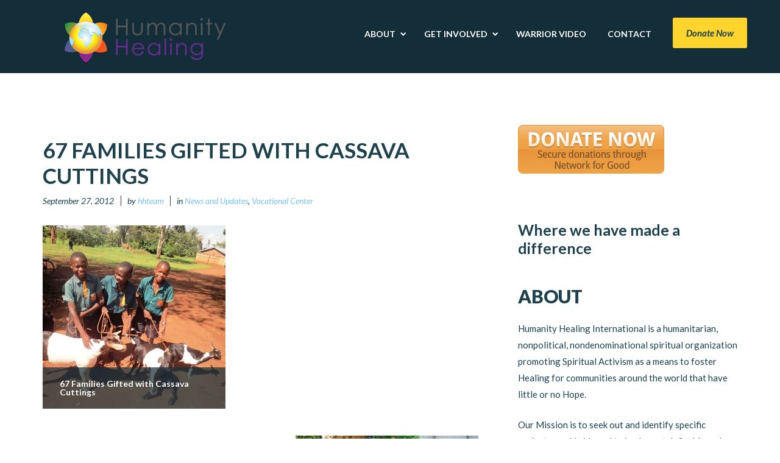

--- FILE ---
content_type: text/html; charset=UTF-8
request_url: https://humanityhealing.org/2012/09/67-families-gifted-with-cassava-cuttings/
body_size: 10808
content:
<!doctype html>
<!--[if lt IE 7 ]><html lang="en" class="no-js ie6"> <![endif]-->
<!--[if IE 7 ]><html lang="en" class="no-js ie7"> <![endif]-->
<!--[if IE 8 ]><html lang="en" class="no-js ie8"> <![endif]-->
<!--[if IE 9 ]><html lang="en" class="no-js ie9"> <![endif]-->
<!--[if (gt IE 9)|!(IE)]><!--><html lang="en" class="no-js" lang="en-US"> <!--<![endif]-->
<head>
    <meta http-equiv="Content-Type" content="text/html; charset=UTF-8" />
    <meta http-equiv="X-UA-Compatible" content="IE=edge,chrome=1">
    <meta name="viewport" content="width=device-width,initial-scale=1">
    <title>67 Families Gifted with Cassava Cuttings | Humanity Healing International is a humanitarian, nondenominational, nonpolitical organization promoting Spiritual Activism as a means to foster Healing for communities with little or no Hope.    </title>
    
<meta name="description" content="Humanity Healing International is a humanitarian, nondenominational, nonpolitical organization promoting Spiritual Activism as a means to foster Healing for communities with little or no Hope." />
<link rel="canonical" href="https://humanityhealing.org/2012/09/67-families-gifted-with-cassava-cuttings/" />    <link rel="profile" href="http://gmpg.org/xfn/11" />
    <link rel="pingback" href="https://humanityhealing.org/xmlrpc.php" />
    <meta name='robots' content='max-image-preview:large' />
<link rel='dns-prefetch' href='//maps.google.com' />
<link rel="alternate" type="application/rss+xml" title="Humanity Healing International &raquo; Feed" href="https://humanityhealing.org/feed/" />
<link rel="alternate" type="application/rss+xml" title="Humanity Healing International &raquo; Comments Feed" href="https://humanityhealing.org/comments/feed/" />
<link rel="alternate" type="application/rss+xml" title="Humanity Healing International &raquo; 67 Families Gifted with Cassava Cuttings Comments Feed" href="https://humanityhealing.org/2012/09/67-families-gifted-with-cassava-cuttings/feed/" />
<link rel="alternate" title="oEmbed (JSON)" type="application/json+oembed" href="https://humanityhealing.org/wp-json/oembed/1.0/embed?url=https%3A%2F%2Fhumanityhealing.org%2F2012%2F09%2F67-families-gifted-with-cassava-cuttings%2F" />
<link rel="alternate" title="oEmbed (XML)" type="text/xml+oembed" href="https://humanityhealing.org/wp-json/oembed/1.0/embed?url=https%3A%2F%2Fhumanityhealing.org%2F2012%2F09%2F67-families-gifted-with-cassava-cuttings%2F&#038;format=xml" />
<style id='wp-img-auto-sizes-contain-inline-css' type='text/css'>
img:is([sizes=auto i],[sizes^="auto," i]){contain-intrinsic-size:3000px 1500px}
/*# sourceURL=wp-img-auto-sizes-contain-inline-css */
</style>
<style id='wp-emoji-styles-inline-css' type='text/css'>

	img.wp-smiley, img.emoji {
		display: inline !important;
		border: none !important;
		box-shadow: none !important;
		height: 1em !important;
		width: 1em !important;
		margin: 0 0.07em !important;
		vertical-align: -0.1em !important;
		background: none !important;
		padding: 0 !important;
	}
/*# sourceURL=wp-emoji-styles-inline-css */
</style>
<style id='wp-block-library-inline-css' type='text/css'>
:root{--wp-block-synced-color:#7a00df;--wp-block-synced-color--rgb:122,0,223;--wp-bound-block-color:var(--wp-block-synced-color);--wp-editor-canvas-background:#ddd;--wp-admin-theme-color:#007cba;--wp-admin-theme-color--rgb:0,124,186;--wp-admin-theme-color-darker-10:#006ba1;--wp-admin-theme-color-darker-10--rgb:0,107,160.5;--wp-admin-theme-color-darker-20:#005a87;--wp-admin-theme-color-darker-20--rgb:0,90,135;--wp-admin-border-width-focus:2px}@media (min-resolution:192dpi){:root{--wp-admin-border-width-focus:1.5px}}.wp-element-button{cursor:pointer}:root .has-very-light-gray-background-color{background-color:#eee}:root .has-very-dark-gray-background-color{background-color:#313131}:root .has-very-light-gray-color{color:#eee}:root .has-very-dark-gray-color{color:#313131}:root .has-vivid-green-cyan-to-vivid-cyan-blue-gradient-background{background:linear-gradient(135deg,#00d084,#0693e3)}:root .has-purple-crush-gradient-background{background:linear-gradient(135deg,#34e2e4,#4721fb 50%,#ab1dfe)}:root .has-hazy-dawn-gradient-background{background:linear-gradient(135deg,#faaca8,#dad0ec)}:root .has-subdued-olive-gradient-background{background:linear-gradient(135deg,#fafae1,#67a671)}:root .has-atomic-cream-gradient-background{background:linear-gradient(135deg,#fdd79a,#004a59)}:root .has-nightshade-gradient-background{background:linear-gradient(135deg,#330968,#31cdcf)}:root .has-midnight-gradient-background{background:linear-gradient(135deg,#020381,#2874fc)}:root{--wp--preset--font-size--normal:16px;--wp--preset--font-size--huge:42px}.has-regular-font-size{font-size:1em}.has-larger-font-size{font-size:2.625em}.has-normal-font-size{font-size:var(--wp--preset--font-size--normal)}.has-huge-font-size{font-size:var(--wp--preset--font-size--huge)}.has-text-align-center{text-align:center}.has-text-align-left{text-align:left}.has-text-align-right{text-align:right}.has-fit-text{white-space:nowrap!important}#end-resizable-editor-section{display:none}.aligncenter{clear:both}.items-justified-left{justify-content:flex-start}.items-justified-center{justify-content:center}.items-justified-right{justify-content:flex-end}.items-justified-space-between{justify-content:space-between}.screen-reader-text{border:0;clip-path:inset(50%);height:1px;margin:-1px;overflow:hidden;padding:0;position:absolute;width:1px;word-wrap:normal!important}.screen-reader-text:focus{background-color:#ddd;clip-path:none;color:#444;display:block;font-size:1em;height:auto;left:5px;line-height:normal;padding:15px 23px 14px;text-decoration:none;top:5px;width:auto;z-index:100000}html :where(.has-border-color){border-style:solid}html :where([style*=border-top-color]){border-top-style:solid}html :where([style*=border-right-color]){border-right-style:solid}html :where([style*=border-bottom-color]){border-bottom-style:solid}html :where([style*=border-left-color]){border-left-style:solid}html :where([style*=border-width]){border-style:solid}html :where([style*=border-top-width]){border-top-style:solid}html :where([style*=border-right-width]){border-right-style:solid}html :where([style*=border-bottom-width]){border-bottom-style:solid}html :where([style*=border-left-width]){border-left-style:solid}html :where(img[class*=wp-image-]){height:auto;max-width:100%}:where(figure){margin:0 0 1em}html :where(.is-position-sticky){--wp-admin--admin-bar--position-offset:var(--wp-admin--admin-bar--height,0px)}@media screen and (max-width:600px){html :where(.is-position-sticky){--wp-admin--admin-bar--position-offset:0px}}
/*wp_block_styles_on_demand_placeholder:697ea2ac5af15*/
/*# sourceURL=wp-block-library-inline-css */
</style>
<style id='classic-theme-styles-inline-css' type='text/css'>
/*! This file is auto-generated */
.wp-block-button__link{color:#fff;background-color:#32373c;border-radius:9999px;box-shadow:none;text-decoration:none;padding:calc(.667em + 2px) calc(1.333em + 2px);font-size:1.125em}.wp-block-file__button{background:#32373c;color:#fff;text-decoration:none}
/*# sourceURL=/wp-includes/css/classic-themes.min.css */
</style>
<link rel='stylesheet' id='fuse-framework-frontend-css' href='https://humanityhealing.org/wp-content/themes/philanthropy-parent/framework/static/css/frontend.css?ver=6.9' type='text/css' media='all' />
<link rel='stylesheet' id='calendar-css' href='https://humanityhealing.org/wp-content/themes/philanthropy-parent/css/calendar.css?ver=6.9' type='text/css' media='all' />
<link rel='stylesheet' id='bootstrap-css' href='https://humanityhealing.org/wp-content/themes/philanthropy-parent/css/bootstrap.css?ver=6.9' type='text/css' media='all' />
<link rel='stylesheet' id='style-css' href='https://humanityhealing.org/wp-content/themes/philanthropy-child/style.css?ver=6.9' type='text/css' media='all' />
<link rel='stylesheet' id='tf-font-awesome-css' href='https://humanityhealing.org/wp-content/themes/philanthropy-parent/css/font-awesome.css?ver=6.9' type='text/css' media='all' />
<link rel='stylesheet' id='prettyPhoto-css' href='https://humanityhealing.org/wp-content/themes/philanthropy-parent/framework/static/css/prettyPhoto.css?ver=6.9' type='text/css' media='all' />
<link rel='stylesheet' id='animate-css' href='https://humanityhealing.org/wp-content/themes/philanthropy-parent/css/animate.css?ver=6.9' type='text/css' media='all' />
<link rel='stylesheet' id='jquery-ui-1.10.4-css' href='https://humanityhealing.org/wp-content/themes/philanthropy-parent/css/jquery-ui-1.10.4.css?ver=6.9' type='text/css' media='all' />
<link rel='stylesheet' id='shCore-css' href='https://humanityhealing.org/wp-content/themes/philanthropy-parent/css/shCore.css?ver=6.9' type='text/css' media='all' />
<link rel='stylesheet' id='video-js-css' href='https://humanityhealing.org/wp-content/themes/philanthropy-parent/css/video-js.css?ver=6.9' type='text/css' media='all' />
<link rel='stylesheet' id='shThemeDefault-css' href='https://humanityhealing.org/wp-content/themes/philanthropy-parent/css/shThemeDefault.css?ver=6.9' type='text/css' media='all' />
<link rel='stylesheet' id='tfuse-newsletter-css-css' href='https://humanityhealing.org/wp-content/themes/philanthropy-parent/framework/extensions/newsletter/static/css/newsletter_clientside.css?ver=6.9' type='text/css' media='all' />
<script type="text/javascript" src="https://humanityhealing.org/wp-includes/js/jquery/jquery.min.js?ver=3.7.1" id="jquery-core-js"></script>
<script type="text/javascript" src="https://humanityhealing.org/wp-includes/js/jquery/jquery-migrate.min.js?ver=3.4.1" id="jquery-migrate-js"></script>
<script type="text/javascript" id="adrotate-groups-js-extra">
/* <![CDATA[ */
var impression_object = {"ajax_url":"https://humanityhealing.org/wp-admin/admin-ajax.php"};
//# sourceURL=adrotate-groups-js-extra
/* ]]> */
</script>
<script type="text/javascript" src="https://humanityhealing.org/wp-content/plugins/adrotate/library/jquery.groups.js" id="adrotate-groups-js"></script>
<script type="text/javascript" id="adrotate-clicker-js-extra">
/* <![CDATA[ */
var click_object = {"ajax_url":"https://humanityhealing.org/wp-admin/admin-ajax.php"};
//# sourceURL=adrotate-clicker-js-extra
/* ]]> */
</script>
<script type="text/javascript" src="https://humanityhealing.org/wp-content/plugins/adrotate/library/jquery.clicker.js" id="adrotate-clicker-js"></script>
<script type="text/javascript" src="https://humanityhealing.org/wp-content/themes/philanthropy-parent/js/jquery.customInput.js?ver=6.9" id="jquery.customInput-js"></script>
<script type="text/javascript" src="https://humanityhealing.org/wp-content/themes/philanthropy-parent/js/jquery.carouFredSel-6.2.1-packed.js?ver=6.9" id="jquery.carouFredSel-6.2.1-packed-js"></script>
<link rel="https://api.w.org/" href="https://humanityhealing.org/wp-json/" /><link rel="alternate" title="JSON" type="application/json" href="https://humanityhealing.org/wp-json/wp/v2/posts/671" />
<link rel="canonical" href="https://humanityhealing.org/2012/09/67-families-gifted-with-cassava-cuttings/" />
<link rel='shortlink' href='https://humanityhealing.org/?p=671' />

<!-- This site is using AdRotate v5.17.1 to display their advertisements - https://ajdg.solutions/ -->
<!-- AdRotate CSS -->
<style type="text/css" media="screen">
	.g { margin:0px; padding:0px; overflow:hidden; line-height:1; zoom:1; }
	.g img { height:auto; }
	.g-col { position:relative; float:left; }
	.g-col:first-child { margin-left: 0; }
	.g-col:last-child { margin-right: 0; }
	.g-1 { margin:1px 1px 1px 1px; }
	.g-2 { margin:1px 1px 1px 1px; }
	@media only screen and (max-width: 480px) {
		.g-col, .g-dyn, .g-single { width:100%; margin-left:0; margin-right:0; }
	}
</style>
<!-- /AdRotate CSS -->

<link rel="shortcut icon" href="http://humanityhealing.org/wp-content/uploads/2014/08/HH_favicon.ico"/>

<script type="text/javascript">/* <![CDATA[ */
tf_script={"TF_THEME_PREFIX":"philanthropy","TFUSE_THEME_URL":"https:\/\/humanityhealing.org\/wp-content\/themes\/philanthropy-parent","ajaxurl":"https:\/\/humanityhealing.org\/wp-admin\/admin-ajax.php"};
/* ]]> */</script>
</head>
<body class="wp-singular post-template-default single single-post postid-671 single-format-standard wp-theme-philanthropy-parent wp-child-theme-philanthropy-child">
    <div id="page" class="hfeed site">
	<header>
            <!--Logo & Menu-->
            <div class="header bg-menu">
                <div class="container">
                    <div class="row">
                        <div class="col-md-12">
                            <!--Logo-->
                            <div class="site-logo">
                                    				<a href="https://humanityhealing.org"><span><img src="http://humanityhealing.org/wp-content/uploads/2014/08/Humanity-Healing-horizontal-300x104.png" border="0"/></span></a>
			                            </div>
                            <!--/Logo-->
                            <nav class="site-navigation"><ul id="menu-menu-1" class="nav-menu clearfix"><li id="menu-item-1362" class="menu-item menu-item-type-custom menu-item-object-custom menu-item-has-children menu-item-1362"><a href="#"><span>About</span></a>
<ul/ class="hidden" />
	<li id="menu-item-1441" class="menu-item menu-item-type-post_type menu-item-object-page menu-item-1441"><a href="https://humanityhealing.org/our-mission/"><span>Our Mission</span></a></li>
	<li id="menu-item-1442" class="menu-item menu-item-type-post_type menu-item-object-page menu-item-has-children menu-item-1442"><a href="https://humanityhealing.org/our-team/"><span>Our Team</span></a>
	<ul/ class="hidden" />
		<li id="menu-item-1855" class="menu-item menu-item-type-post_type menu-item-object-page menu-item-1855"><a href="https://humanityhealing.org/partners/"><span>Partner Organizations</span></a></li>
		<li id="menu-item-1854" class="menu-item menu-item-type-post_type menu-item-object-page menu-item-1854"><a href="https://humanityhealing.org/sponsors/"><span>Sponsors</span></a></li>
	</ul>
</li>
	<li id="menu-item-1607" class="menu-item menu-item-type-post_type menu-item-object-page menu-item-has-children menu-item-1607"><a href="https://humanityhealing.org/who-we-are/"><span><span>Our</span> Beliefs</span></a>
	<ul/ class="hidden" />
		<li id="menu-item-1733" class="menu-item menu-item-type-post_type menu-item-object-page menu-item-1733"><a href="https://humanityhealing.org/who-we-are/12-keys-of-spiritual-activism/"><span><span>12 Keys of </span>Spiritual Activism</span></a></li>
		<li id="menu-item-1732" class="menu-item menu-item-type-post_type menu-item-object-page menu-item-1732"><a href="https://humanityhealing.org/who-we-are/12-keys-for-ethical-living/"><span><span>12 Keys for </span>Ethical Living</span></a></li>
		<li id="menu-item-1742" class="menu-item menu-item-type-post_type menu-item-object-page menu-item-has-children menu-item-1742"><a href="https://humanityhealing.org/who-we-are/the-earthmark/"><span>The Earthmark</span></a>
		<ul/ class="hidden" />
			<li id="menu-item-1734" class="menu-item menu-item-type-post_type menu-item-object-page menu-item-1734"><a href="https://humanityhealing.org/who-we-are/the-earthmark/earthmark-french/"><span><span>Earthmark &#8211;</span> French</span></a></li>
			<li id="menu-item-1735" class="menu-item menu-item-type-post_type menu-item-object-page menu-item-1735"><a href="https://humanityhealing.org/who-we-are/the-earthmark/earthmark-german/"><span><span>Earthmark &#8211;</span> German</span></a></li>
			<li id="menu-item-1736" class="menu-item menu-item-type-post_type menu-item-object-page menu-item-1736"><a href="https://humanityhealing.org/who-we-are/the-earthmark/earthmark-greek/"><span><span>Earthmark &#8211;</span> Greek</span></a></li>
			<li id="menu-item-1737" class="menu-item menu-item-type-post_type menu-item-object-page menu-item-1737"><a href="https://humanityhealing.org/who-we-are/the-earthmark/earthmark-japanese/"><span><span>Earthmark &#8211;</span> Japanese</span></a></li>
			<li id="menu-item-1738" class="menu-item menu-item-type-post_type menu-item-object-page menu-item-1738"><a href="https://humanityhealing.org/who-we-are/the-earthmark/earthmark-luganda/"><span><span>Earthmark &#8211;</span> Luganda</span></a></li>
			<li id="menu-item-1739" class="menu-item menu-item-type-post_type menu-item-object-page menu-item-1739"><a href="https://humanityhealing.org/who-we-are/the-earthmark/earthmark-portuguese/"><span><span>Earthmark &#8211;</span> Portuguese</span></a></li>
			<li id="menu-item-1740" class="menu-item menu-item-type-post_type menu-item-object-page menu-item-1740"><a href="https://humanityhealing.org/who-we-are/the-earthmark/earthmark-spanish/"><span><span>Earthmark &#8211;</span> Spanish</span></a></li>
			<li id="menu-item-1741" class="menu-item menu-item-type-post_type menu-item-object-page menu-item-1741"><a href="https://humanityhealing.org/who-we-are/the-earthmark/earthmark-swedish/"><span><span>Earthmark &#8211;</span> Swedish</span></a></li>
		</ul>
</li>
		<li id="menu-item-1757" class="menu-item menu-item-type-post_type menu-item-object-page menu-item-1757"><a href="https://humanityhealing.org/who-we-are/the-golden-rule/"><span>The Golden Rule</span></a></li>
		<li id="menu-item-1758" class="menu-item menu-item-type-post_type menu-item-object-page menu-item-1758"><a href="https://humanityhealing.org/who-we-are/the-law-of-one/"><span>The Law of ONE</span></a></li>
		<li id="menu-item-1760" class="menu-item menu-item-type-post_type menu-item-object-page menu-item-has-children menu-item-1760"><a href="https://humanityhealing.org/who-we-are/the-ripple-effect/"><span>The Ripple Effect</span></a>
		<ul/ class="hidden" />
			<li id="menu-item-1746" class="menu-item menu-item-type-post_type menu-item-object-page menu-item-1746"><a href="https://humanityhealing.org/who-we-are/the-ripple-effect/ripple-effect-arabic/"><span><span>Ripple Effect &#8211;</span> Arabic</span></a></li>
			<li id="menu-item-1747" class="menu-item menu-item-type-post_type menu-item-object-page menu-item-1747"><a href="https://humanityhealing.org/who-we-are/the-ripple-effect/ripple-effect-french/"><span><span>Ripple Effect &#8211;</span> French</span></a></li>
			<li id="menu-item-1748" class="menu-item menu-item-type-post_type menu-item-object-page menu-item-1748"><a href="https://humanityhealing.org/who-we-are/the-ripple-effect/ripple-effect-german/"><span><span>Ripple Effect &#8211;</span> German</span></a></li>
			<li id="menu-item-1749" class="menu-item menu-item-type-post_type menu-item-object-page menu-item-1749"><a href="https://humanityhealing.org/who-we-are/the-ripple-effect/ripple-effect-italian/"><span><span>Ripple Effect &#8211;</span> Italian</span></a></li>
			<li id="menu-item-1750" class="menu-item menu-item-type-post_type menu-item-object-page menu-item-1750"><a href="https://humanityhealing.org/who-we-are/the-ripple-effect/ripple-effect-portuguese/"><span><span>Ripple Effect &#8211;</span> Portuguese</span></a></li>
			<li id="menu-item-1751" class="menu-item menu-item-type-post_type menu-item-object-page menu-item-1751"><a href="https://humanityhealing.org/who-we-are/the-ripple-effect/ripple-effect-spanish/"><span><span>Ripple Effect &#8211;</span> Spanish</span></a></li>
			<li id="menu-item-1752" class="menu-item menu-item-type-post_type menu-item-object-page menu-item-1752"><a href="https://humanityhealing.org/who-we-are/the-ripple-effect/ripple-effect-turkish/"><span><span>Ripple Effect &#8211;</span> Turkish</span></a></li>
		</ul>
</li>
	</ul>
</li>
	<li id="menu-item-1440" class="menu-item menu-item-type-post_type menu-item-object-page menu-item-1440"><a href="https://humanityhealing.org/who-we-are/general-guidelines/"><span>General Guidelines</span></a></li>
</ul>
</li>
<li id="menu-item-1443" class="menu-item menu-item-type-post_type menu-item-object-page menu-item-has-children menu-item-1443"><a href="https://humanityhealing.org/get-involved/"><span>Get Involved</span></a>
<ul/ class="hidden" />
	<li id="menu-item-1527" class="menu-item menu-item-type-post_type menu-item-object-page menu-item-1527"><a href="https://humanityhealing.org/petitions/say-no-to-honor-killings/"><span>Say NO to Honor Killings</span></a></li>
	<li id="menu-item-1526" class="menu-item menu-item-type-post_type menu-item-object-page menu-item-1526"><a href="https://humanityhealing.org/petitions/pads-for-schoolgirls/"><span>Pads for Schoolgirls</span></a></li>
</ul>
</li>
<li id="menu-item-1677" class="menu-item menu-item-type-post_type menu-item-object-page menu-item-1677"><a href="https://humanityhealing.org/path-of-the-warrior/"><span>Warrior Video</span></a></li>
<li id="menu-item-1465" class="menu-item menu-item-type-post_type menu-item-object-page menu-item-1465"><a href="https://humanityhealing.org/contact/"><span>Contact</span></a></li>
<li id="menu-item-1662" class="btn btn-yellow btn-donate-nav menu-item menu-item-type-custom menu-item-object-custom menu-item-1662"><a href="https://donatenow.networkforgood.org/HumanityHealing"><span>Donate Now</span></a></li>
</ul></nav>                        </div>
                    </div>
                </div>
            </div>
        </header>
<div id="main" class="site-main" role="main">
    <div class="container">
        <div class="row">
            
                            <div class="col-md-8 col-sm-12 content-area sidebar_right">
                 
                <div class="inner">
                    <article class="post post-details ">
                                                                 <header class="entry-header">
    <h1 class="entry-title">67 Families Gifted with Cassava Cuttings</h1>
    <div class="entry-meta">
        <time class="entry-date" datetime="September 27, 2012">September 27, 2012</time>
        <span class="author"> by <a href="#"><a href="https://humanityhealing.org/author/hhteam/" title="Posts by hhteam" rel="author">hhteam</a></a></span>
        <span class="cat-links"> in <a href="https://humanityhealing.org/category/news-and-updates/" rel="tag">News and Updates</a>, <a href="https://humanityhealing.org/category/africa/vocational-center/" rel="tag">Vocational Center</a></span>
            </div>
</header>
    <div class="post-thumbnail">
        <img src="https://humanityhealing.org/wp-content/uploads/2012/09/Vocational-Training-with-Goats.jpg" >
        <span >67 Families Gifted with Cassava Cuttings</span>
    </div>
        
<div class="entry-content">
    <p><a href="http://humanityhealing.org/wp-content/uploads/2012/09/Cassava-Cuttings.jpg"><img fetchpriority="high" decoding="async" class="alignright size-full wp-image-675" title="Cassava Cuttings" src="http://humanityhealing.org/wp-content/uploads/2012/09/Cassava-Cuttings.jpg" alt="Cassava Cuttings" width="300" height="300" srcset="https://humanityhealing.org/wp-content/uploads/2012/09/Cassava-Cuttings.jpg 300w, https://humanityhealing.org/wp-content/uploads/2012/09/Cassava-Cuttings-150x150.jpg 150w" sizes="(max-width: 300px) 100vw, 300px" /></a>The Vocational Training Project at Future Victory School, the school Humanity Healing International supports in Uganda, continues to grow.  This season, the special high-yield, extra-hardy hybrid cassava we introduced to the region has continued to produce extremely well.  There was enough yield to share cuttings for 67 new families in the area.</p>
<p>One of the hallmarks of Humanity Healing projects is the element of community service.  We believe that the best way to reweave individuals back into the fabric of society is through the teaching of selfless service at the community level.  This is particularly true of orphaned children.  It is through the helping of others that instills the sense of a valued place in the community that is so important to children growing into well-balanced adults that will, in turn, help others in need.</p>
<p><a href="http://humanityhealing.org/wp-content/uploads/2012/09/Vocational-Training-with-Goats.jpg"><img decoding="async" class="alignleft size-full wp-image-672" title="Vocational Training with Goats" src="http://humanityhealing.org/wp-content/uploads/2012/09/Vocational-Training-with-Goats.jpg" alt="Vocational Training with Goats" width="300" height="300" srcset="https://humanityhealing.org/wp-content/uploads/2012/09/Vocational-Training-with-Goats.jpg 300w, https://humanityhealing.org/wp-content/uploads/2012/09/Vocational-Training-with-Goats-150x150.jpg 150w" sizes="(max-width: 300px) 100vw, 300px" /></a>As an aside, the number of children at Future Victory School has grown from 458 to 620.  Our deep Gratitude to all for helping to make this growth possible.</p>
<p>The Animal Husbandry program has also seen some growth. Nine goats were sold off to buy another cow, leaving 21 goats. With the birth of a calf, we are now up to 6 cows and self-sufficient for the milk supply for the current immediate needs for the school.  This has freed up funds for other much-needed supplies.</p>
 
</div>                             
                    </article>
                                            <!--<section class="wrapp-tagcloud">
                            <div class="tagcloud"></div>
                        </section>-->
                                        
                                        
                    <section class="clearfix">
                                                    <div class="social-share-blog">
                                <div class="twitter"><a href="https://twitter.com/share?url=https://humanityhealing.org/2012/09/67-families-gifted-with-cassava-cuttings/" target="_blank"><i class="icon-twitter"></i>Tweet</a></div>
                                <div class="facebook-share-blog"><a href="https://www.facebook.com/sharer/sharer.php?u=https://humanityhealing.org/2012/09/67-families-gifted-with-cassava-cuttings/" target="_blank"><i class="tficon-like"></i>Share</a></div>
                                <div class="pinterest"><a href="http://www.pinterest.com/pin/create/button/?url=https://humanityhealing.org/2012/09/67-families-gifted-with-cassava-cuttings/" target="_blank"><i class="tficon-pinterest"></i>Pin it</a></div>
                            </div>
                                                                    </section>
                    
                    <section class="blog-post-navigation clearfix">
                        <a href="https://humanityhealing.org/2012/09/humanity-healing-hospitaller-order-of-st-lazarus-alliance/" rel="prev"><i class="tficon-chevron-left"></i><span>Previous Story</span>Humanity Healing &#8211; Hospitaller Order of St. Lazarus Alliance</a>                        <a href="https://humanityhealing.org/2012/10/95-girls-learning-the-skills-to-help-more-girls/" rel="next"><i class="tficon-chevron-right"></i><span>Next Story</span>95 Girls Learning the Skills to Help More Girls</a>                    </section>
                    
                    				<section class="post-similar clearfix">
					<h6 class="title">You may also like these posts</h6>
					<a href="https://humanityhealing.org/2016/04/boy-survives-child-sacrifice/"><img src="https://humanityhealing.org/wp-content/uploads/2016/04/child-sacrifice_Albino-Rescue_Humanity-Healing-International-322x234.jpg" /><span>Four Year-old Survives Child Sacrifice Attempt</span></a><a href="https://humanityhealing.org/2014/03/albino-project-update-march-2014/"><img src="https://humanityhealing.org/wp-content/uploads/2014/03/Uwase-Grace-322x234.png" /><span>Albino Project Update - March 2014</span></a>				</section>
			                    
                                            
<div id="disqus_thread"></div>
                                     </div>
            </div>
                            <div class="col-md-4 col-sm-12 sidebar widget-area">
                    <div class="inner">
                        <div class="widget widget-text ">                <p><!-- start copy/paste HTML - campaign button --><a href="https://donatenow.networkforgood.org/HumanityHealing?code=Website%20side%20column%20Dec%202015"><img id="imgDonateButton" alt="DonateNow" border="0" src="https://assets.networkforgood.org/dn2buttons/DN2Button-OrangeLarge.png"></a><!-- end copy/paste HTML - campaign button --></p>
                
                		</div><div id="adrotate_widgets-4" class="box adrotate_widgets"><h3>Where we have made a difference</h3><!-- Error, Advert is not available at this time due to schedule/geolocation restrictions! --></div><div class="widget widget-text ">        <h3 class="widget-title">ABOUT</h3>                <p><p>Humanity Healing International is a humanitarian, nonpolitical, nondenominational spiritual organization promoting Spiritual Activism as a means to foster Healing for communities around the world that have little or no Hope. </p>
								<p>Our Mission is to seek out and identify specific projects worldwide and to implement definable and sustainable solutions. Our initiatives are not broad mandates to eradicate poverty, end famine, or stop violence in war-torn countries.</p></p>
                
                                <div class="social-links">
                    <span class="social-icons">
                                                    <a href="https://www.facebook.com/humanityhealing" title="Facebook" target="_blank"><i class="tficon-facebook"></i></a>
                                                                            <a href="https://twitter.com/humanityhealing" title="Twitter" target="_blank"><i class="tficon-twitter"></i></a>
                                                                            <a href="http://www.pinterest.com/humanityhealing/" title="Pinterest" target="_blank"><i class="tficon-pinterest"></i></a>
                                                                            <a href="#" title="Instagram" target="_blank"><i class="tficon-instagram"></i></a>
                                            </span>
                </div>
                		</div>                    <div class="widget widget-search">
                        <form method="get" id="searchform" action="https://humanityhealing.org/" >
                            <input type="text" value=""  name="s" id="s" placeholder="Search Blog"/>
                            <button type="submit" class="btn btn-search"><span><i class="tficon-search"></i></span></button>
                        </form>
                    </div>
			<div class="widget widget-archives">        <h3 class="widget-title">ARCHIVES</h3>		<select class="widget_dropdown" name="archive-dropdown" style="height: 40px;" onchange='document.location.href=this.options[this.selectedIndex].value;'> <option value="">Select Month</option> 	<option value='https://humanityhealing.org/2025/08/'> August 2025 </option>
	<option value='https://humanityhealing.org/2016/06/'> June 2016 </option>
	<option value='https://humanityhealing.org/2016/04/'> April 2016 </option>
	<option value='https://humanityhealing.org/2015/12/'> December 2015 </option>
	<option value='https://humanityhealing.org/2015/11/'> November 2015 </option>
	<option value='https://humanityhealing.org/2015/09/'> September 2015 </option>
	<option value='https://humanityhealing.org/2015/03/'> March 2015 </option>
	<option value='https://humanityhealing.org/2015/02/'> February 2015 </option>
	<option value='https://humanityhealing.org/2015/01/'> January 2015 </option>
	<option value='https://humanityhealing.org/2014/11/'> November 2014 </option>
	<option value='https://humanityhealing.org/2014/10/'> October 2014 </option>
	<option value='https://humanityhealing.org/2014/07/'> July 2014 </option>
	<option value='https://humanityhealing.org/2014/03/'> March 2014 </option>
	<option value='https://humanityhealing.org/2014/02/'> February 2014 </option>
	<option value='https://humanityhealing.org/2013/12/'> December 2013 </option>
	<option value='https://humanityhealing.org/2013/03/'> March 2013 </option>
	<option value='https://humanityhealing.org/2013/02/'> February 2013 </option>
	<option value='https://humanityhealing.org/2013/01/'> January 2013 </option>
	<option value='https://humanityhealing.org/2012/12/'> December 2012 </option>
	<option value='https://humanityhealing.org/2012/10/'> October 2012 </option>
	<option value='https://humanityhealing.org/2012/09/'> September 2012 </option>
	<option value='https://humanityhealing.org/2012/07/'> July 2012 </option>
	<option value='https://humanityhealing.org/2012/03/'> March 2012 </option>
	<option value='https://humanityhealing.org/2012/01/'> January 2012 </option>
	<option value='https://humanityhealing.org/2011/12/'> December 2011 </option>
	<option value='https://humanityhealing.org/2011/11/'> November 2011 </option>
	<option value='https://humanityhealing.org/2011/09/'> September 2011 </option>
	<option value='https://humanityhealing.org/2011/08/'> August 2011 </option>
	<option value='https://humanityhealing.org/2011/05/'> May 2011 </option>
	<option value='https://humanityhealing.org/2011/01/'> January 2011 </option>
	<option value='https://humanityhealing.org/2010/10/'> October 2010 </option>
	<option value='https://humanityhealing.org/2010/07/'> July 2010 </option>
	<option value='https://humanityhealing.org/2010/04/'> April 2010 </option>
	<option value='https://humanityhealing.org/2010/03/'> March 2010 </option>
	<option value='https://humanityhealing.org/2010/01/'> January 2010 </option>
 </select>
</div><div class="widget widget-text ">                <p><div id="amznCharityBanner">
	<div>
		<a href="http://smile.amazon.com/ch/45-4215415">
			<!--<img src='https://d1ev1rt26nhnwq.cloudfront.net/ccmtblv2.png' id="banner" style="border-style: none;" />-->
			<table style="">
				<tr>
					<td style="vertical-align: middle">
						<div class="amz-banner-add">
							<span style="font-family: Arial; font-size: 22px; line-height: 22px;" class="charityNameSpan">Humanity Healing International Inc</span>
						</div>
					</td>
				</tr>
			</table>
		</a>
	</div>
	
</div></p>
                
                		</div>                    </div>
                </div>
                    </div>
    </div>
</div>
<footer class="site-footer" style="background: url('http://appliedsolar.com.au/all/humanityhealing/wp-content/uploads/2014/08/bg-footer.jpg')">
    <div class="container">
        <div class="row">
            <div class="col-lg-2 col-md-2 col-sm-6 col-xs-6">
                <div class="widget widget-footer-menu">
                    <h3 class="widget-title">WHO WE ARE</h3><ul><li><a href="https://humanityhealing.org/our-team/" target="">Our Team</a></li><li><a href="https://humanityhealing.org/who-we-are/" target="">Our Beliefs</a></li><li><a href="https://humanityhealing.org/who-we-are/general-guidelines/" target="">general Guidelines</a></li><li><a href="https://humanityhealing.org/contact/" target="">Contact Us</a></li></ul></div>
        </div>

<div class="col-lg-2 col-md-2 col-sm-6 col-xs-6">
                <div class="widget widget-footer-menu">
                    <h3 class="widget-title">WHAT WE DO</h3><ul><li><a href="https://humanityhealing.org/our-mission/" target="">Our Mission</a></li><li><a href="https://humanityhealing.org/get-involved/" target="">Get Involved</a></li><li><a href="https://donatenow.networkforgood.org/HumanityHealing" target="">donate Now</a></li></ul></div>
        </div>			<div class="col-lg-3  col-md-4 col-sm-6 col-xs-6 amazon-add">
			<div >                <p><div id="amznCharityBanner">
	<div>
		<a href="http://smile.amazon.com/ch/45-4215415">
			<!--<img src='https://d1ev1rt26nhnwq.cloudfront.net/ccmtblv2.png' id="banner" style="border-style: none;" />-->
			<table style="">
				<tr>
					<td style="vertical-align: middle">
						<div class="amz-banner-add">
							<span style="font-family: Arial; font-size: 22px; line-height: 22px;" class="charityNameSpan">Humanity Healing International Inc</span>
						</div>
					</td>
				</tr>
			</table>
		</a>
	</div>
	
</div></p>
                
                		</div>			</div>
            <div class="col-lg-3 col-md-4 col-sm-6 col-xs-6">
                                    <div class="widget widget-social-links">
                        <h3 class="widget-title">Find us elsewhere</h3>
                
                                       <ul class="footer-social">
                                                  <li><a  href="https://www.facebook.com/humanityhealing" target="_blank"><i class="icon-facebook"></i></a></li>
                                                                          <li><a href="https://plus.google.com/+HumanityhealingOrgINT/" target="_blank"><i class="icon-google-plus"></i></a></li>
                                                                         <li><a href="https://twitter.com/humanityhealing" target="_blank"><i class="icon-twitter"></i></a></li>
                                                                         <li><a href="skype:#?chat"><i class="icon-skype"></i></a></li>
                                              
                   </ul>
                    </div>
                               
                <!--Copyright-->
                <div class="copyright">
                    <span>Humanity Healing</span>Copyright © 2009-2018 by Humanity Healing International, Inc.. All Rights Reserved.                </div>
            </div>
        </div>
    </div>
</footer>
</div>
<input type="hidden" value="" name="homepage"  />
<input type="hidden" value="nonehomeall" name="allhome"  />
<input type="hidden" value="allblogcategories" name="allblog"  />
<input type="hidden" value="3,221,12,59,5,18,102,24,49,19,1,20,81,202,80,8" name="categories_ids"  />
<script type="speculationrules">
{"prefetch":[{"source":"document","where":{"and":[{"href_matches":"/*"},{"not":{"href_matches":["/wp-*.php","/wp-admin/*","/wp-content/uploads/*","/wp-content/*","/wp-content/plugins/*","/wp-content/themes/philanthropy-child/*","/wp-content/themes/philanthropy-parent/*","/*\\?(.+)"]}},{"not":{"selector_matches":"a[rel~=\"nofollow\"]"}},{"not":{"selector_matches":".no-prefetch, .no-prefetch a"}}]},"eagerness":"conservative"}]}
</script>
<script type="text/javascript" src="https://humanityhealing.org/wp-includes/js/comment-reply.min.js?ver=6.9" id="comment-reply-js" async="async" data-wp-strategy="async" fetchpriority="low"></script>
<script type="text/javascript" id="disqus_count-js-extra">
/* <![CDATA[ */
var countVars = {"disqusShortname":"humanityhealinginternational"};
//# sourceURL=disqus_count-js-extra
/* ]]> */
</script>
<script type="text/javascript" src="https://humanityhealing.org/wp-content/plugins/disqus-comment-system/public/js/comment_count.js?ver=3.1.4" id="disqus_count-js"></script>
<script type="text/javascript" id="disqus_embed-js-extra">
/* <![CDATA[ */
var embedVars = {"disqusConfig":{"integration":"wordpress 3.1.4 6.9"},"disqusIdentifier":"671 http://humanityhealing.org/?p=671","disqusShortname":"humanityhealinginternational","disqusTitle":"67 Families Gifted with Cassava Cuttings","disqusUrl":"https://humanityhealing.org/2012/09/67-families-gifted-with-cassava-cuttings/","postId":"671"};
//# sourceURL=disqus_embed-js-extra
/* ]]> */
</script>
<script type="text/javascript" src="https://humanityhealing.org/wp-content/plugins/disqus-comment-system/public/js/comment_embed.js?ver=3.1.4" id="disqus_embed-js"></script>
<script type="text/javascript" src="https://humanityhealing.org/wp-content/themes/philanthropy-parent/js/lib/modernizr.min.js?ver=6.9" id="modernizr-js"></script>
<script type="text/javascript" src="https://humanityhealing.org/wp-content/themes/philanthropy-parent/js/lib/respond.min.js?ver=6.9" id="respond-js"></script>
<script type="text/javascript" src="https://humanityhealing.org/wp-content/themes/philanthropy-parent/js/lib/jquery-ui.min.js?ver=6.9" id="jquery-ui.min-js"></script>
<script type="text/javascript" src="https://humanityhealing.org/wp-content/themes/philanthropy-parent/js/lib/bootstrap.min.js?ver=6.9" id="bootstrap-js"></script>
<script type="text/javascript" src="https://humanityhealing.org/wp-content/themes/philanthropy-parent/js/jquery.slicknav.min.js?ver=6.9" id="jquery.slicknav.min-js"></script>
<script type="text/javascript" id="general-js-extra">
/* <![CDATA[ */
var tf_calendar = {"datepicker_opts":{"currentText":"Today","nr_event":"Event","nr_event2":"Events","error_loadurl":"Calendar: Event URL is not set","error_timedevide":"Calendar: Time split parameter should divide 60 without decimals. Something like 10, 15, 30","no_events_in_day":"No events in this day.","all_day":"All day","time":"Time","events":"Events","before_time":"Ends before timeline","after_time":"Starts after timeline","m0":"January","m1":"February","m2":"March","m3":"April","m4":"May","m5":"June","m6":"July","m7":"August","m8":"September","m9":"October","m10":"November","m11":"December","ms0":"Jan","ms1":"Feb","ms2":"Mar","ms3":"Apr","ms4":"May","ms5":"Jun","ms6":"Jul","ms7":"Aug","ms8":"Sep","ms9":"Oct","ms10":"Nov","ms11":"Dec","d0":"Sun","d1":"Mon","d2":"Tue","d3":"Wed","d4":"Thu","d5":"Fri","d6":"Sat"}};
var rating = {"id":"","rating_info":""};
var display = {"max_specific":"0","number":"5","items":"5","startPage":"1","maxPages":"0","nextLink":""};
//# sourceURL=general-js-extra
/* ]]> */
</script>
<script type="text/javascript" src="https://humanityhealing.org/wp-content/themes/philanthropy-parent/js/general.js?ver=6.9" id="general-js"></script>
<script type="text/javascript" src="https://humanityhealing.org/wp-content/themes/philanthropy-parent/js/lib/html5shiv.js?ver=6.9" id="html5shiv-js"></script>
<script type="text/javascript" src="//maps.google.com/maps/api/js?sensor=false&amp;ver=1.0" id="maps.google.com-js"></script>
<script type="text/javascript" src="https://humanityhealing.org/wp-content/themes/philanthropy-parent/js/jquery.gmap.min.js?ver=6.9" id="jquery.gmap.min-js"></script>
<script type="text/javascript" src="https://humanityhealing.org/wp-content/themes/philanthropy-parent/js/html5gallery.js?ver=6.9" id="html5gallery-js"></script>
<script type="text/javascript" src="https://humanityhealing.org/wp-content/themes/philanthropy-parent/js/jquery.touchSwipe.min.js?ver=6.9" id="jquery.touchSwipe.min-js"></script>
<script type="text/javascript" src="https://humanityhealing.org/wp-content/themes/philanthropy-parent/js/video.js?ver=6.9" id="video-js"></script>
<script type="text/javascript" src="https://humanityhealing.org/wp-content/themes/philanthropy-parent/framework/static/javascript/jquery.prettyPhoto.js?ver=3.1.4" id="prettyPhoto-js"></script>
<script type="text/javascript" src="https://humanityhealing.org/wp-content/themes/philanthropy-parent/js/youtube-api.min.js?ver=6.9" id="youtube-api.min-js"></script>
<script type="text/javascript" src="https://humanityhealing.org/wp-content/themes/philanthropy-parent/js/shCore.js?ver=2.1.382" id="shCore-js"></script>
<script type="text/javascript" id="calendar-js-extra">
/* <![CDATA[ */
var tf_calendar = {"datepicker_opts":{"currentText":"Today","nr_event":"Event","nr_event2":"Events","error_loadurl":"Calendar: Event URL is not set","error_timedevide":"Calendar: Time split parameter should divide 60 without decimals. Something like 10, 15, 30","no_events_in_day":"No events in this day.","all_day":"All day","time":"Time","events":"Events","before_time":"Ends before timeline","after_time":"Starts after timeline","m0":"January","m1":"February","m2":"March","m3":"April","m4":"May","m5":"June","m6":"July","m7":"August","m8":"September","m9":"October","m10":"November","m11":"December","ms0":"Jan","ms1":"Feb","ms2":"Mar","ms3":"Apr","ms4":"May","ms5":"Jun","ms6":"Jul","ms7":"Aug","ms8":"Sep","ms9":"Oct","ms10":"Nov","ms11":"Dec","d0":"Sun","d1":"Mon","d2":"Tue","d3":"Wed","d4":"Thu","d5":"Fri","d6":"Sat"}};
//# sourceURL=calendar-js-extra
/* ]]> */
</script>
<script type="text/javascript" src="https://humanityhealing.org/wp-content/themes/philanthropy-parent/js/calendar/calendar.js?ver=6.9" id="calendar-js"></script>
<script type="text/javascript" src="https://humanityhealing.org/wp-content/themes/philanthropy-parent/js/calendar/underscore-min.js?ver=6.9" id="underscore-min-js"></script>
<script type="text/javascript" src="https://humanityhealing.org/wp-content/themes/philanthropy-parent/js/shBrushPlain.js?ver=2.1.382" id="shBrushPlain-js"></script>
<script type="text/javascript" src="https://humanityhealing.org/wp-content/themes/philanthropy-parent/js/sintaxHighlighter.js?ver=6.9" id="sintaxHighlighter-js"></script>
<script type="text/javascript" src="https://humanityhealing.org/wp-content/themes/philanthropy-parent/framework/extensions/newsletter/static/js/newsletter_clientside.js?ver=6.9" id="tfuse-newsletter-js-js"></script>
<script id="wp-emoji-settings" type="application/json">
{"baseUrl":"https://s.w.org/images/core/emoji/17.0.2/72x72/","ext":".png","svgUrl":"https://s.w.org/images/core/emoji/17.0.2/svg/","svgExt":".svg","source":{"concatemoji":"https://humanityhealing.org/wp-includes/js/wp-emoji-release.min.js?ver=6.9"}}
</script>
<script type="module">
/* <![CDATA[ */
/*! This file is auto-generated */
const a=JSON.parse(document.getElementById("wp-emoji-settings").textContent),o=(window._wpemojiSettings=a,"wpEmojiSettingsSupports"),s=["flag","emoji"];function i(e){try{var t={supportTests:e,timestamp:(new Date).valueOf()};sessionStorage.setItem(o,JSON.stringify(t))}catch(e){}}function c(e,t,n){e.clearRect(0,0,e.canvas.width,e.canvas.height),e.fillText(t,0,0);t=new Uint32Array(e.getImageData(0,0,e.canvas.width,e.canvas.height).data);e.clearRect(0,0,e.canvas.width,e.canvas.height),e.fillText(n,0,0);const a=new Uint32Array(e.getImageData(0,0,e.canvas.width,e.canvas.height).data);return t.every((e,t)=>e===a[t])}function p(e,t){e.clearRect(0,0,e.canvas.width,e.canvas.height),e.fillText(t,0,0);var n=e.getImageData(16,16,1,1);for(let e=0;e<n.data.length;e++)if(0!==n.data[e])return!1;return!0}function u(e,t,n,a){switch(t){case"flag":return n(e,"\ud83c\udff3\ufe0f\u200d\u26a7\ufe0f","\ud83c\udff3\ufe0f\u200b\u26a7\ufe0f")?!1:!n(e,"\ud83c\udde8\ud83c\uddf6","\ud83c\udde8\u200b\ud83c\uddf6")&&!n(e,"\ud83c\udff4\udb40\udc67\udb40\udc62\udb40\udc65\udb40\udc6e\udb40\udc67\udb40\udc7f","\ud83c\udff4\u200b\udb40\udc67\u200b\udb40\udc62\u200b\udb40\udc65\u200b\udb40\udc6e\u200b\udb40\udc67\u200b\udb40\udc7f");case"emoji":return!a(e,"\ud83e\u1fac8")}return!1}function f(e,t,n,a){let r;const o=(r="undefined"!=typeof WorkerGlobalScope&&self instanceof WorkerGlobalScope?new OffscreenCanvas(300,150):document.createElement("canvas")).getContext("2d",{willReadFrequently:!0}),s=(o.textBaseline="top",o.font="600 32px Arial",{});return e.forEach(e=>{s[e]=t(o,e,n,a)}),s}function r(e){var t=document.createElement("script");t.src=e,t.defer=!0,document.head.appendChild(t)}a.supports={everything:!0,everythingExceptFlag:!0},new Promise(t=>{let n=function(){try{var e=JSON.parse(sessionStorage.getItem(o));if("object"==typeof e&&"number"==typeof e.timestamp&&(new Date).valueOf()<e.timestamp+604800&&"object"==typeof e.supportTests)return e.supportTests}catch(e){}return null}();if(!n){if("undefined"!=typeof Worker&&"undefined"!=typeof OffscreenCanvas&&"undefined"!=typeof URL&&URL.createObjectURL&&"undefined"!=typeof Blob)try{var e="postMessage("+f.toString()+"("+[JSON.stringify(s),u.toString(),c.toString(),p.toString()].join(",")+"));",a=new Blob([e],{type:"text/javascript"});const r=new Worker(URL.createObjectURL(a),{name:"wpTestEmojiSupports"});return void(r.onmessage=e=>{i(n=e.data),r.terminate(),t(n)})}catch(e){}i(n=f(s,u,c,p))}t(n)}).then(e=>{for(const n in e)a.supports[n]=e[n],a.supports.everything=a.supports.everything&&a.supports[n],"flag"!==n&&(a.supports.everythingExceptFlag=a.supports.everythingExceptFlag&&a.supports[n]);var t;a.supports.everythingExceptFlag=a.supports.everythingExceptFlag&&!a.supports.flag,a.supports.everything||((t=a.source||{}).concatemoji?r(t.concatemoji):t.wpemoji&&t.twemoji&&(r(t.twemoji),r(t.wpemoji)))});
//# sourceURL=https://humanityhealing.org/wp-includes/js/wp-emoji-loader.min.js
/* ]]> */
</script>
<!-- {tfuse-footer-includes} --></body>
</html>


--- FILE ---
content_type: text/css
request_url: https://humanityhealing.org/wp-content/themes/philanthropy-child/style.css?ver=6.9
body_size: 772
content:
/*
Theme Name: Philanthropy Child
Theme URI: http://demo.themefuse.com/philanthropy/
Description: Child theme for the Fitness theme. Child themes are the recommended way of making modifications to a theme. <a href="http://codex.wordpress.org/Child_Themes">Reade More</a>
Author: ThemeFuse
Tags:translation-ready
Author URI: http://themefuse.com
Template: philanthropy-parent
*/



@import url("../philanthropy-parent/style.css");

.ml-0{ margin-left:0 !important}

.height-185{ height:185px !important}

.site-footer p:empty {
    display:none;
}
/*Menu Styles*/

.nav-menu li > ul li.parent li{position:relative}
.nav-menu li > ul li.parent li ul{ display:none !important;  min-width:310px;}
.nav-menu li > ul li.parent li ul li  { display:block; width:100%}
.nav-menu li > ul li.parent li ul li a{ display:block !important;}
.nav-menu li > ul li.parent li:hover ul{ display:block !important; position:absolute; right:0px; visibility:visible !important; padding-left:52px}
.nav-menu ul li > ul li ul li a,.nav-menu ul li > ul li:last-child li a ,.nav-menu ul li > ul li:first-child li a {   padding: 15px 30px 15px 18px; }
.nav-menu ul li > ul li li:first-child a { padding-top: 30px; }
.nav-menu ul li > ul li:last-child li:last-child a {padding-bottom: 30px;}
.amazon-add{ position:relative; left:-65px;}
.site-logo{ top:20px}
.post-thumbnail {
    display: inline-block;    
}
#amznCharityBanner{ background:url(https://d1ev1rt26nhnwq.cloudfront.net/ccmtblv2.png) 0 0 no-repeat; width:300px; height:250px;}
#amznCharityBanner table{     
	border: medium none;
    height: 246px;
    margin: 0 auto;
    text-align: center;
    vertical-align: middle;
    width: 95%;
	}
	.amz-banner-add{    border: 1px solid #999;
    margin-top: 10px;
    max-height: 54px;
    overflow: hidden;
    padding-left: 10px;
    padding-right: 10px;}
	
	#amznCharityBanner a:hover,#amznCharityBanner a{color:#2c6073}
 @media (max-width: 1024px) { .site-logo {
    top: 13px;    
  }}	
 @media (max-width:1024px) {
	 .amazon-add{ position:relative; left:0;}
	 #addcomments .contact-form .column-left{ margin-bottom:0}
	 .site-logo a span img{   width: 200px;
    height: 58px; margin-left:0}
	 }
 @media (min-width:480px) and (max-width:620px) {	 
	 #amznCharityBanner{    height: 100%;width: 100%;background-size: cover;}
	 #amznCharityBanner table{ height:173px}
}

--- FILE ---
content_type: text/css
request_url: https://humanityhealing.org/wp-content/themes/philanthropy-parent/css/animate.css?ver=6.9
body_size: 4422
content:
@charset "UTF-8";


/*!
Animate.css - http://daneden.me/animate
Licensed under the MIT license

Copyright (c) 2013 Daniel Eden

Permission is hereby granted, free of charge, to any person obtaining a copy of this software and associated documentation files (the "Software"), to deal in the Software without restriction, including without limitation the rights to use, copy, modify, merge, publish, distribute, sublicense, and/or sell copies of the Software, and to permit persons to whom the Software is furnished to do so, subject to the following conditions:

The above copyright notice and this permission notice shall be included in all copies or substantial portions of the Software.

THE SOFTWARE IS PROVIDED "AS IS", WITHOUT WARRANTY OF ANY KIND, EXPRESS OR IMPLIED, INCLUDING BUT NOT LIMITED TO THE WARRANTIES OF MERCHANTABILITY, FITNESS FOR A PARTICULAR PURPOSE AND NONINFRINGEMENT. IN NO EVENT SHALL THE AUTHORS OR COPYRIGHT HOLDERS BE LIABLE FOR ANY CLAIM, DAMAGES OR OTHER LIABILITY, WHETHER IN AN ACTION OF CONTRACT, TORT OR OTHERWISE, ARISING FROM, OUT OF OR IN CONNECTION WITH THE SOFTWARE OR THE USE OR OTHER DEALINGS IN THE SOFTWARE.
*/

.animated {
  -webkit-animation-duration: 0.7s;
  animation-duration: 0.7s;
  -webkit-animation-fill-mode: both;
  animation-fill-mode: both;
}
.animatedFast {
    -webkit-animation-duration: 0.4s;
    animation-duration: 0.4s;
    -webkit-animation-fill-mode: both;
    animation-fill-mode: both;
}

.animated.hinge {
  -webkit-animation-duration: 2s;
  animation-duration: 2s;
}

@-webkit-keyframes bounce {
  0%, 20%, 50%, 80%, 100% {
    -webkit-transform: translateY(0);
    transform: translateY(0);
  }

  40% {
    -webkit-transform: translateY(-30px);
    transform: translateY(-30px);
  }

  60% {
    -webkit-transform: translateY(-15px);
    transform: translateY(-15px);
  }
}

@keyframes bounce {
  0%, 20%, 50%, 80%, 100% {
    -webkit-transform: translateY(0);
    -ms-transform: translateY(0);
    transform: translateY(0);
  }

  40% {
    -webkit-transform: translateY(-30px);
    -ms-transform: translateY(-30px);
    transform: translateY(-30px);
  }

  60% {
    -webkit-transform: translateY(-15px);
    -ms-transform: translateY(-15px);
    transform: translateY(-15px);
  }
}

.bounce {
  -webkit-animation-name: bounce;
  animation-name: bounce;
}

@-webkit-keyframes flash {
  0%, 50%, 100% {
    opacity: 1;
  }

  25%, 75% {
    opacity: 0;
  }
}

@keyframes flash {
  0%, 50%, 100% {
    opacity: 1;
  }

  25%, 75% {
    opacity: 0;
  }
}

.flash {
  -webkit-animation-name: flash;
  animation-name: flash;
}

/* originally authored by Nick Pettit - https://github.com/nickpettit/glide */

@-webkit-keyframes pulse {
  0% {
    -webkit-transform: scale(1);
    transform: scale(1);
  }

  50% {
    -webkit-transform: scale(1.1);
    transform: scale(1.1);
  }

  100% {
    -webkit-transform: scale(1);
    transform: scale(1);
  }
}

@keyframes pulse {
  0% {
    -webkit-transform: scale(1);
    -ms-transform: scale(1);
    transform: scale(1);
  }

  50% {
    -webkit-transform: scale(1.1);
    -ms-transform: scale(1.1);
    transform: scale(1.1);
  }

  100% {
    -webkit-transform: scale(1);
    -ms-transform: scale(1);
    transform: scale(1);
  }
}

.pulse {
  -webkit-animation-name: pulse;
  animation-name: pulse;
}

@-webkit-keyframes shake {
  0%, 100% {
    -webkit-transform: translateX(0);
    transform: translateX(0);
  }

  10%, 30%, 50%, 70%, 90% {
    -webkit-transform: translateX(-10px);
    transform: translateX(-10px);
  }

  20%, 40%, 60%, 80% {
    -webkit-transform: translateX(10px);
    transform: translateX(10px);
  }
}

@keyframes shake {
  0%, 100% {
    -webkit-transform: translateX(0);
    -ms-transform: translateX(0);
    transform: translateX(0);
  }

  10%, 30%, 50%, 70%, 90% {
    -webkit-transform: translateX(-10px);
    -ms-transform: translateX(-10px);
    transform: translateX(-10px);
  }

  20%, 40%, 60%, 80% {
    -webkit-transform: translateX(10px);
    -ms-transform: translateX(10px);
    transform: translateX(10px);
  }
}

.shake {
  -webkit-animation-name: shake;
  animation-name: shake;
}

@-webkit-keyframes swing {
  20% {
    -webkit-transform: rotate(15deg);
    transform: rotate(15deg);
  }

  40% {
    -webkit-transform: rotate(-10deg);
    transform: rotate(-10deg);
  }

  60% {
    -webkit-transform: rotate(5deg);
    transform: rotate(5deg);
  }

  80% {
    -webkit-transform: rotate(-5deg);
    transform: rotate(-5deg);
  }

  100% {
    -webkit-transform: rotate(0deg);
    transform: rotate(0deg);
  }
}

@keyframes swing {
  20% {
    -webkit-transform: rotate(15deg);
    -ms-transform: rotate(15deg);
    transform: rotate(15deg);
  }

  40% {
    -webkit-transform: rotate(-10deg);
    -ms-transform: rotate(-10deg);
    transform: rotate(-10deg);
  }

  60% {
    -webkit-transform: rotate(5deg);
    -ms-transform: rotate(5deg);
    transform: rotate(5deg);
  }

  80% {
    -webkit-transform: rotate(-5deg);
    -ms-transform: rotate(-5deg);
    transform: rotate(-5deg);
  }

  100% {
    -webkit-transform: rotate(0deg);
    -ms-transform: rotate(0deg);
    transform: rotate(0deg);
  }
}

.swing {
  -webkit-transform-origin: top center;
  -ms-transform-origin: top center;
  transform-origin: top center;
  -webkit-animation-name: swing;
  animation-name: swing;
}

@-webkit-keyframes tada {
  0% {
    -webkit-transform: scale(1);
    transform: scale(1);
  }

  10%, 20% {
    -webkit-transform: scale(0.9) rotate(-3deg);
    transform: scale(0.9) rotate(-3deg);
  }

  30%, 50%, 70%, 90% {
    -webkit-transform: scale(1.1) rotate(3deg);
    transform: scale(1.1) rotate(3deg);
  }

  40%, 60%, 80% {
    -webkit-transform: scale(1.1) rotate(-3deg);
    transform: scale(1.1) rotate(-3deg);
  }

  100% {
    -webkit-transform: scale(1) rotate(0);
    transform: scale(1) rotate(0);
  }
}

@keyframes tada {
  0% {
    -webkit-transform: scale(1);
    -ms-transform: scale(1);
    transform: scale(1);
  }

  10%, 20% {
    -webkit-transform: scale(0.9) rotate(-3deg);
    -ms-transform: scale(0.9) rotate(-3deg);
    transform: scale(0.9) rotate(-3deg);
  }

  30%, 50%, 70%, 90% {
    -webkit-transform: scale(1.1) rotate(3deg);
    -ms-transform: scale(1.1) rotate(3deg);
    transform: scale(1.1) rotate(3deg);
  }

  40%, 60%, 80% {
    -webkit-transform: scale(1.1) rotate(-3deg);
    -ms-transform: scale(1.1) rotate(-3deg);
    transform: scale(1.1) rotate(-3deg);
  }

  100% {
    -webkit-transform: scale(1) rotate(0);
    -ms-transform: scale(1) rotate(0);
    transform: scale(1) rotate(0);
  }
}

.tada {
  -webkit-animation-name: tada;
  animation-name: tada;
}

/* originally authored by Nick Pettit - https://github.com/nickpettit/glide */

@-webkit-keyframes wobble {
  0% {
    -webkit-transform: translateX(0%);
    transform: translateX(0%);
  }

  15% {
    -webkit-transform: translateX(-25%) rotate(-5deg);
    transform: translateX(-25%) rotate(-5deg);
  }

  30% {
    -webkit-transform: translateX(20%) rotate(3deg);
    transform: translateX(20%) rotate(3deg);
  }

  45% {
    -webkit-transform: translateX(-15%) rotate(-3deg);
    transform: translateX(-15%) rotate(-3deg);
  }

  60% {
    -webkit-transform: translateX(10%) rotate(2deg);
    transform: translateX(10%) rotate(2deg);
  }

  75% {
    -webkit-transform: translateX(-5%) rotate(-1deg);
    transform: translateX(-5%) rotate(-1deg);
  }

  100% {
    -webkit-transform: translateX(0%);
    transform: translateX(0%);
  }
}

@keyframes wobble {
  0% {
    -webkit-transform: translateX(0%);
    -ms-transform: translateX(0%);
    transform: translateX(0%);
  }

  15% {
    -webkit-transform: translateX(-25%) rotate(-5deg);
    -ms-transform: translateX(-25%) rotate(-5deg);
    transform: translateX(-25%) rotate(-5deg);
  }

  30% {
    -webkit-transform: translateX(20%) rotate(3deg);
    -ms-transform: translateX(20%) rotate(3deg);
    transform: translateX(20%) rotate(3deg);
  }

  45% {
    -webkit-transform: translateX(-15%) rotate(-3deg);
    -ms-transform: translateX(-15%) rotate(-3deg);
    transform: translateX(-15%) rotate(-3deg);
  }

  60% {
    -webkit-transform: translateX(10%) rotate(2deg);
    -ms-transform: translateX(10%) rotate(2deg);
    transform: translateX(10%) rotate(2deg);
  }

  75% {
    -webkit-transform: translateX(-5%) rotate(-1deg);
    -ms-transform: translateX(-5%) rotate(-1deg);
    transform: translateX(-5%) rotate(-1deg);
  }

  100% {
    -webkit-transform: translateX(0%);
    -ms-transform: translateX(0%);
    transform: translateX(0%);
  }
}

.wobble {
  -webkit-animation-name: wobble;
  animation-name: wobble;
}

@-webkit-keyframes bounceIn {
  0% {
    opacity: 0;
    -webkit-transform: scale(.3);
    transform: scale(.3);
  }

  50% {
    opacity: 1;
    -webkit-transform: scale(1.05);
    transform: scale(1.05);
  }

  70% {
    -webkit-transform: scale(.9);
    transform: scale(.9);
  }

  100% {
    -webkit-transform: scale(1);
    transform: scale(1);
  }
}

@keyframes bounceIn {
  0% {
    opacity: 0;
    -webkit-transform: scale(.3);
    -ms-transform: scale(.3);
    transform: scale(.3);
  }

  50% {
    opacity: 1;
    -webkit-transform: scale(1.05);
    -ms-transform: scale(1.05);
    transform: scale(1.05);
  }

  70% {
    -webkit-transform: scale(.9);
    -ms-transform: scale(.9);
    transform: scale(.9);
  }

  100% {
    -webkit-transform: scale(1);
    -ms-transform: scale(1);
    transform: scale(1);
  }
}

.bounceIn {
  -webkit-animation-name: bounceIn;
  animation-name: bounceIn;
}

@-webkit-keyframes growIn {
    0% {
        opacity: 0;
        -webkit-transform: scale(.7);
        transform: scale(.7);
    }

    100% {
        -webkit-transform: scale(1);
        transform: scale(1);
    }
}

@keyframes growIn {
    0% {
        opacity: 0;
        -webkit-transform: scale(.7);
        -ms-transform: scale(.7);
        transform: scale(.7);
    }

    100% {
        -webkit-transform: scale(1);
        -ms-transform: scale(1);
        transform: scale(1);
    }
}

.growIn {
    -webkit-animation-name: growIn;
    animation-name: growIn;
}

@-webkit-keyframes bounceInDown {
  0% {
    opacity: 0;
    -webkit-transform: translateY(-2000px);
    transform: translateY(-2000px);
  }

  60% {
    opacity: 1;
    -webkit-transform: translateY(30px);
    transform: translateY(30px);
  }

  80% {
    -webkit-transform: translateY(-10px);
    transform: translateY(-10px);
  }

  100% {
    -webkit-transform: translateY(0);
    transform: translateY(0);
  }
}

@keyframes bounceInDown {
  0% {
    opacity: 0;
    -webkit-transform: translateY(-2000px);
    -ms-transform: translateY(-2000px);
    transform: translateY(-2000px);
  }

  60% {
    opacity: 1;
    -webkit-transform: translateY(30px);
    -ms-transform: translateY(30px);
    transform: translateY(30px);
  }

  80% {
    -webkit-transform: translateY(-10px);
    -ms-transform: translateY(-10px);
    transform: translateY(-10px);
  }

  100% {
    -webkit-transform: translateY(0);
    -ms-transform: translateY(0);
    transform: translateY(0);
  }
}

.bounceInDown {
  -webkit-animation-name: bounceInDown;
  animation-name: bounceInDown;
}

@-webkit-keyframes bounceInLeft {
  0% {
    opacity: 0;
    -webkit-transform: translateX(-2000px);
    transform: translateX(-2000px);
  }

  60% {
    opacity: 1;
    -webkit-transform: translateX(30px);
    transform: translateX(30px);
  }

  80% {
    -webkit-transform: translateX(-10px);
    transform: translateX(-10px);
  }

  100% {
    -webkit-transform: translateX(0);
    transform: translateX(0);
  }
}

@keyframes bounceInLeft {
  0% {
    opacity: 0;
    -webkit-transform: translateX(-2000px);
    -ms-transform: translateX(-2000px);
    transform: translateX(-2000px);
  }

  60% {
    opacity: 1;
    -webkit-transform: translateX(30px);
    -ms-transform: translateX(30px);
    transform: translateX(30px);
  }

  80% {
    -webkit-transform: translateX(-10px);
    -ms-transform: translateX(-10px);
    transform: translateX(-10px);
  }

  100% {
    -webkit-transform: translateX(0);
    -ms-transform: translateX(0);
    transform: translateX(0);
  }
}

.bounceInLeft {
  -webkit-animation-name: bounceInLeft;
  animation-name: bounceInLeft;
}

@-webkit-keyframes bounceInRight {
  0% {
    opacity: 0;
    -webkit-transform: translateX(2000px);
    transform: translateX(2000px);
  }

  60% {
    opacity: 1;
    -webkit-transform: translateX(-30px);
    transform: translateX(-30px);
  }

  80% {
    -webkit-transform: translateX(10px);
    transform: translateX(10px);
  }

  100% {
    -webkit-transform: translateX(0);
    transform: translateX(0);
  }
}

@keyframes bounceInRight {
  0% {
    opacity: 0;
    -webkit-transform: translateX(2000px);
    -ms-transform: translateX(2000px);
    transform: translateX(2000px);
  }

  60% {
    opacity: 1;
    -webkit-transform: translateX(-30px);
    -ms-transform: translateX(-30px);
    transform: translateX(-30px);
  }

  80% {
    -webkit-transform: translateX(10px);
    -ms-transform: translateX(10px);
    transform: translateX(10px);
  }

  100% {
    -webkit-transform: translateX(0);
    -ms-transform: translateX(0);
    transform: translateX(0);
  }
}

.bounceInRight {
  -webkit-animation-name: bounceInRight;
  animation-name: bounceInRight;
}

@-webkit-keyframes bounceInUp {
  0% {
    opacity: 0;
    -webkit-transform: translateY(2000px);
    transform: translateY(2000px);
  }

  60% {
    opacity: 1;
    -webkit-transform: translateY(-30px);
    transform: translateY(-30px);
  }

  80% {
    -webkit-transform: translateY(10px);
    transform: translateY(10px);
  }

  100% {
    -webkit-transform: translateY(0);
    transform: translateY(0);
  }
}

@keyframes bounceInUp {
  0% {
    opacity: 0;
    -webkit-transform: translateY(2000px);
    -ms-transform: translateY(2000px);
    transform: translateY(2000px);
  }

  60% {
    opacity: 1;
    -webkit-transform: translateY(-30px);
    -ms-transform: translateY(-30px);
    transform: translateY(-30px);
  }

  80% {
    -webkit-transform: translateY(10px);
    -ms-transform: translateY(10px);
    transform: translateY(10px);
  }

  100% {
    -webkit-transform: translateY(0);
    -ms-transform: translateY(0);
    transform: translateY(0);
  }
}

.bounceInUp {
  -webkit-animation-name: bounceInUp;
  animation-name: bounceInUp;
}

@-webkit-keyframes bounceOut {
  0% {
    -webkit-transform: scale(1);
    transform: scale(1);
  }

  25% {
    -webkit-transform: scale(.95);
    transform: scale(.95);
  }

  50% {
    opacity: 1;
    -webkit-transform: scale(1.1);
    transform: scale(1.1);
  }

  100% {
    opacity: 0;
    -webkit-transform: scale(.3);
    transform: scale(.3);
  }
}

@keyframes bounceOut {
  0% {
    -webkit-transform: scale(1);
    -ms-transform: scale(1);
    transform: scale(1);
  }

  25% {
    -webkit-transform: scale(.95);
    -ms-transform: scale(.95);
    transform: scale(.95);
  }

  50% {
    opacity: 1;
    -webkit-transform: scale(1.1);
    -ms-transform: scale(1.1);
    transform: scale(1.1);
  }

  100% {
    opacity: 0;
    -webkit-transform: scale(.3);
    -ms-transform: scale(.3);
    transform: scale(.3);
  }
}

.bounceOut {
  -webkit-animation-name: bounceOut;
  animation-name: bounceOut;
}

@-webkit-keyframes growOut {
    0% {
        -webkit-transform: scale(1);
        transform: scale(1);
    }

    100% {
        opacity: 0;
        -webkit-transform: scale(.7);
        transform: scale(.7);
    }
}

@keyframes growOut {
    0% {
        -webkit-transform: scale(1);
        -ms-transform: scale(1);
        transform: scale(1);
    }

    100% {
        opacity: 0;
        -webkit-transform: scale(.7);
        -ms-transform: scale(.7);
        transform: scale(.7);
    }
}

.growOut {
    -webkit-animation-name: growOut;
    animation-name: growOut;
}

@-webkit-keyframes bounceOutDown {
  0% {
    -webkit-transform: translateY(0);
    transform: translateY(0);
  }

  20% {
    opacity: 1;
    -webkit-transform: translateY(-100px);
    transform: translateY(-100px);
  }

  100% {
    opacity: 0;
    -webkit-transform: translateY(2000px);
    transform: translateY(2000px);
  }
}

@keyframes bounceOutDown {
  0% {
    -webkit-transform: translateY(0);
    -ms-transform: translateY(0);
    transform: translateY(0);
  }

  20% {
    opacity: 1;
    -webkit-transform: translateY(-100px);
    -ms-transform: translateY(-100px);
    transform: translateY(-100px);
  }

  100% {
    opacity: 0;
    -webkit-transform: translateY(2000px);
    -ms-transform: translateY(2000px);
    transform: translateY(2000px);
  }
}

.bounceOutDown {
  -webkit-animation-name: bounceOutDown;
  animation-name: bounceOutDown;
}

@-webkit-keyframes bounceOutLeft {
  0% {
    -webkit-transform: translateX(0);
    transform: translateX(0);
  }

  20% {
    opacity: 1;
    -webkit-transform: translateX(100px);
    transform: translateX(100px);
  }

  100% {
    opacity: 0;
    -webkit-transform: translateX(-2000px);
    transform: translateX(-2000px);
  }
}

@keyframes bounceOutLeft {
  0% {
    -webkit-transform: translateX(0);
    -ms-transform: translateX(0);
    transform: translateX(0);
  }

  20% {
    opacity: 1;
    -webkit-transform: translateX(100px);
    -ms-transform: translateX(100px);
    transform: translateX(100px);
  }

  100% {
    opacity: 0;
    -webkit-transform: translateX(-2000px);
    -ms-transform: translateX(-2000px);
    transform: translateX(-2000px);
  }
}

.bounceOutLeft {
  -webkit-animation-name: bounceOutLeft;
  animation-name: bounceOutLeft;
}

@-webkit-keyframes bounceOutRight {
  0% {
    -webkit-transform: translateX(0);
    transform: translateX(0);
  }

  20% {
    opacity: 1;
    -webkit-transform: translateX(-100px);
    transform: translateX(-100px);
  }

  100% {
    opacity: 0;
    -webkit-transform: translateX(2000px);
    transform: translateX(2000px);
  }
}

@keyframes bounceOutRight {
  0% {
    -webkit-transform: translateX(0);
    -ms-transform: translateX(0);
    transform: translateX(0);
  }

  20% {
    opacity: 1;
    -webkit-transform: translateX(-100px);
    -ms-transform: translateX(-100px);
    transform: translateX(-100px);
  }

  100% {
    opacity: 0;
    -webkit-transform: translateX(2000px);
    -ms-transform: translateX(2000px);
    transform: translateX(2000px);
  }
}

.bounceOutRight {
  -webkit-animation-name: bounceOutRight;
  animation-name: bounceOutRight;
}

@-webkit-keyframes bounceOutUp {
  0% {
    -webkit-transform: translateY(0);
    transform: translateY(0);
  }

  20% {
    opacity: 1;
    -webkit-transform: translateY(100px);
    transform: translateY(100px);
  }

  100% {
    opacity: 0;
    -webkit-transform: translateY(-2000px);
    transform: translateY(-2000px);
  }
}

@keyframes bounceOutUp {
  0% {
    -webkit-transform: translateY(0);
    -ms-transform: translateY(0);
    transform: translateY(0);
  }

  20% {
    opacity: 1;
    -webkit-transform: translateY(100px);
    -ms-transform: translateY(100px);
    transform: translateY(100px);
  }

  100% {
    opacity: 0;
    -webkit-transform: translateY(-2000px);
    -ms-transform: translateY(-2000px);
    transform: translateY(-2000px);
  }
}

.bounceOutUp {
  -webkit-animation-name: bounceOutUp;
  animation-name: bounceOutUp;
}

@-webkit-keyframes fadeIn {
  0% {
    opacity: 0;
  }

  100% {
    opacity: 1;
  }
}

@keyframes fadeIn {
  0% {
    opacity: 0;
  }

  100% {
    opacity: 1;
  }
}

.fadeIn {
  -webkit-animation-name: fadeIn;
  animation-name: fadeIn;
}

@-webkit-keyframes fadeInDown {
  0% {
    opacity: 0;
    -webkit-transform: translateY(-100px);
    transform: translateY(-100px);
  }

  100% {
    opacity: 1;
    -webkit-transform: translateY(0);
    transform: translateY(0);
  }
}

@keyframes fadeInDown {
  0% {
    opacity: 0;
    -webkit-transform: translateY(-100px);
    -ms-transform: translateY(-100px);
    transform: translateY(-100px);
  }

  100% {
    opacity: 1;
    -webkit-transform: translateY(0);
    -ms-transform: translateY(0);
    transform: translateY(0);
  }
}

.fadeInDown {
  -webkit-animation-name: fadeInDown;
  animation-name: fadeInDown;
}

@-webkit-keyframes fadeInDownBig {
  0% {
    opacity: 0;
    -webkit-transform: translateY(-2000px);
    transform: translateY(-2000px);
  }

  100% {
    opacity: 1;
    -webkit-transform: translateY(0);
    transform: translateY(0);
  }
}

@keyframes fadeInDownBig {
  0% {
    opacity: 0;
    -webkit-transform: translateY(-2000px);
    -ms-transform: translateY(-2000px);
    transform: translateY(-2000px);
  }

  100% {
    opacity: 1;
    -webkit-transform: translateY(0);
    -ms-transform: translateY(0);
    transform: translateY(0);
  }
}

.fadeInDownBig {
  -webkit-animation-name: fadeInDownBig;
  animation-name: fadeInDownBig;
}

@-webkit-keyframes fadeInDownSmall {
    0% {
        opacity: 0;
        -webkit-transform: translateY(-10px);
        transform: translateY(-10px);
    }

    100% {
        opacity: 1;
        -webkit-transform: translateY(0);
        transform: translateY(0);
    }
}

@keyframes fadeInDownSmall {
    0% {
        opacity: 0;
        -webkit-transform: translateY(-10px);
        -ms-transform: translateY(-10px);
        transform: translateY(-10px);
    }

    100% {
        opacity: 1;
        -webkit-transform: translateY(0);
        -ms-transform: translateY(0);
        transform: translateY(0);
    }
}

.fadeInDownSmall {
    -webkit-animation-name: fadeInDownSmall;
    animation-name: fadeInDownSmall;
}

@-webkit-keyframes fadeInDownSmall40 {
    0% {
        opacity: 0;
        -webkit-transform: translateY(-40px);
        transform: translateY(-40px);
    }

    100% {
        opacity: 1;
        -webkit-transform: translateY(0);
        transform: translateY(0);
    }
}

@keyframes fadeInDownSmall40 {
    0% {
        opacity: 0;
        -webkit-transform: translateY(-40px);
        -ms-transform: translateY(-40px);
        transform: translateY(-40px);
    }

    100% {
        opacity: 1;
        -webkit-transform: translateY(0);
        -ms-transform: translateY(0);
        transform: translateY(0);
    }
}

.fadeInDownSmall40 {
    -webkit-animation-name: fadeInDownSmall40;
    animation-name: fadeInDownSmall40;
}

@-webkit-keyframes fadeInLeft {
  0% {
    opacity: 0;
    -webkit-transform: translateX(-100px);
    transform: translateX(-100px);
  }

  100% {
    opacity: 1;
    -webkit-transform: translateX(0);
    transform: translateX(0);
  }
}

@keyframes fadeInLeft {
  0% {
    opacity: 0;
    -webkit-transform: translateX(-100px);
    -ms-transform: translateX(-100px);
    transform: translateX(-100px);
  }

  100% {
    opacity: 1;
    -webkit-transform: translateX(0);
    -ms-transform: translateX(0);
    transform: translateX(0);
  }
}

.fadeInLeft {
  -webkit-animation-name: fadeInLeft;
  animation-name: fadeInLeft;
}

@-webkit-keyframes fadeInLeftBig {
  0% {
    opacity: 0;
    -webkit-transform: translateX(-2000px);
    transform: translateX(-2000px);
  }

  100% {
    opacity: 1;
    -webkit-transform: translateX(0);
    transform: translateX(0);
  }
}

@keyframes fadeInLeftBig {
  0% {
    opacity: 0;
    -webkit-transform: translateX(-2000px);
    -ms-transform: translateX(-2000px);
    transform: translateX(-2000px);
  }

  100% {
    opacity: 1;
    -webkit-transform: translateX(0);
    -ms-transform: translateX(0);
    transform: translateX(0);
  }
}

.fadeInLeftBig {
  -webkit-animation-name: fadeInLeftBig;
  animation-name: fadeInLeftBig;
}

@-webkit-keyframes fadeInRight {
  0% {
    opacity: 0;
    -webkit-transform: translateX(100px);
    transform: translateX(100px);
  }

  100% {
    opacity: 1;
    -webkit-transform: translateX(0);
    transform: translateX(0);
  }
}

@keyframes fadeInRight {
  0% {
    opacity: 0;
    -webkit-transform: translateX(100px);
    -ms-transform: translateX(100px);
    transform: translateX(100px);
  }

  100% {
    opacity: 1;
    -webkit-transform: translateX(0);
    -ms-transform: translateX(0);
    transform: translateX(0);
  }
}

.fadeInRight {
  -webkit-animation-name: fadeInRight;
  animation-name: fadeInRight;
}

@-webkit-keyframes fadeInRightBig {
  0% {
    opacity: 0;
    -webkit-transform: translateX(2000px);
    transform: translateX(2000px);
  }

  100% {
    opacity: 1;
    -webkit-transform: translateX(0);
    transform: translateX(0);
  }
}

@keyframes fadeInRightBig {
  0% {
    opacity: 0;
    -webkit-transform: translateX(2000px);
    -ms-transform: translateX(2000px);
    transform: translateX(2000px);
  }

  100% {
    opacity: 1;
    -webkit-transform: translateX(0);
    -ms-transform: translateX(0);
    transform: translateX(0);
  }
}

.fadeInRightBig {
  -webkit-animation-name: fadeInRightBig;
  animation-name: fadeInRightBig;
}

@-webkit-keyframes fadeInUp {
  0% {
    opacity: 0;
    -webkit-transform: translateY(100px);
    transform: translateY(100px);
  }

  100% {
    opacity: 1;
    -webkit-transform: translateY(0);
    transform: translateY(0);
  }
}

@keyframes fadeInUp {
  0% {
    opacity: 0;
    -webkit-transform: translateY(100px);
    -ms-transform: translateY(100px);
    transform: translateY(100px);
  }

  100% {
    opacity: 1;
    -webkit-transform: translateY(0);
    -ms-transform: translateY(0);
    transform: translateY(0);
  }
}

.fadeInUp {
  -webkit-animation-name: fadeInUp;
  animation-name: fadeInUp;
}

@-webkit-keyframes fadeInUpSmall {
    0% {
        opacity: 0;
        -webkit-transform: translateY(40px);
        transform: translateY(40px);
    }

    100% {
        opacity: 1;
        -webkit-transform: translateY(0);
        transform: translateY(0);
    }
}

@keyframes fadeInUpSmall {
    0% {
        opacity: 0;
        -webkit-transform: translateY(40px);
        -ms-transform: translateY(40px);
        transform: translateY(40px);
    }

    100% {
        opacity: 1;
        -webkit-transform: translateY(0);
        -ms-transform: translateY(0);
        transform: translateY(0);
    }
}

.fadeInUpSmall {
    -webkit-animation-name: fadeInUpSmall;
    animation-name: fadeInUpSmall;
}

@-webkit-keyframes fadeInUpBig {
  0% {
    opacity: 0;
    -webkit-transform: translateY(2000px);
    transform: translateY(2000px);
  }

  100% {
    opacity: 1;
    -webkit-transform: translateY(0);
    transform: translateY(0);
  }
}

@keyframes fadeInUpBig {
  0% {
    opacity: 0;
    -webkit-transform: translateY(2000px);
    -ms-transform: translateY(2000px);
    transform: translateY(2000px);
  }

  100% {
    opacity: 1;
    -webkit-transform: translateY(0);
    -ms-transform: translateY(0);
    transform: translateY(0);
  }
}

.fadeInUpBig {
  -webkit-animation-name: fadeInUpBig;
  animation-name: fadeInUpBig;
}

@-webkit-keyframes fadeOut {
  0% {
    opacity: 1;
  }

  100% {
    opacity: 0;
  }
}

@keyframes fadeOut {
  0% {
    opacity: 1;
  }

  100% {
    opacity: 0;
  }
}

.fadeOut {
  -webkit-animation-name: fadeOut;
  animation-name: fadeOut;
}

@-webkit-keyframes fadeOutDown {
  0% {
    opacity: 1;
    -webkit-transform: translateY(0);
    transform: translateY(0);
  }

  100% {
    opacity: 0;
    -webkit-transform: translateY(100px);
    transform: translateY(100px);
  }
}

@keyframes fadeOutDown {
  0% {
    opacity: 1;
    -webkit-transform: translateY(0);
    -ms-transform: translateY(0);
    transform: translateY(0);
  }

  100% {
    opacity: 0;
    -webkit-transform: translateY(100px);
    -ms-transform: translateY(100px);
    transform: translateY(100px);
  }
}

.fadeOutDown {
  -webkit-animation-name: fadeOutDown;
  animation-name: fadeOutDown;
}

@-webkit-keyframes fadeOutDownBig {
  0% {
    opacity: 1;
    -webkit-transform: translateY(0);
    transform: translateY(0);
  }

  100% {
    opacity: 0;
    -webkit-transform: translateY(2000px);
    transform: translateY(2000px);
  }
}

@keyframes fadeOutDownBig {
  0% {
    opacity: 1;
    -webkit-transform: translateY(0);
    -ms-transform: translateY(0);
    transform: translateY(0);
  }

  100% {
    opacity: 0;
    -webkit-transform: translateY(2000px);
    -ms-transform: translateY(2000px);
    transform: translateY(2000px);
  }
}

.fadeOutDownBig {
  -webkit-animation-name: fadeOutDownBig;
  animation-name: fadeOutDownBig;
}

@-webkit-keyframes fadeOutLeft {
  0% {
    opacity: 1;
    -webkit-transform: translateX(0);
    transform: translateX(0);
  }

  100% {
    opacity: 0;
    -webkit-transform: translateX(-100px);
    transform: translateX(-100px);
  }
}

@keyframes fadeOutLeft {
  0% {
    opacity: 1;
    -webkit-transform: translateX(0);
    -ms-transform: translateX(0);
    transform: translateX(0);
  }

  100% {
    opacity: 0;
    -webkit-transform: translateX(-100px);
    -ms-transform: translateX(-100px);
    transform: translateX(-100px);
  }
}

.fadeOutLeft {
  -webkit-animation-name: fadeOutLeft;
  animation-name: fadeOutLeft;
}

@-webkit-keyframes fadeOutLeftBig {
  0% {
    opacity: 1;
    -webkit-transform: translateX(0);
    transform: translateX(0);
  }

  100% {
    opacity: 0;
    -webkit-transform: translateX(-2000px);
    transform: translateX(-2000px);
  }
}

@keyframes fadeOutLeftBig {
  0% {
    opacity: 1;
    -webkit-transform: translateX(0);
    -ms-transform: translateX(0);
    transform: translateX(0);
  }

  100% {
    opacity: 0;
    -webkit-transform: translateX(-2000px);
    -ms-transform: translateX(-2000px);
    transform: translateX(-2000px);
  }
}

.fadeOutLeftBig {
  -webkit-animation-name: fadeOutLeftBig;
  animation-name: fadeOutLeftBig;
}

@-webkit-keyframes fadeOutRight {
  0% {
    opacity: 1;
    -webkit-transform: translateX(0);
    transform: translateX(0);
  }

  100% {
    opacity: 0;
    -webkit-transform: translateX(100px);
    transform: translateX(100px);
  }
}

@keyframes fadeOutRight {
  0% {
    opacity: 1;
    -webkit-transform: translateX(0);
    -ms-transform: translateX(0);
    transform: translateX(0);
  }

  100% {
    opacity: 0;
    -webkit-transform: translateX(100px);
    -ms-transform: translateX(100px);
    transform: translateX(100px);
  }
}

.fadeOutRight {
  -webkit-animation-name: fadeOutRight;
  animation-name: fadeOutRight;
}

@-webkit-keyframes fadeOutRightBig {
  0% {
    opacity: 1;
    -webkit-transform: translateX(0);
    transform: translateX(0);
  }

  100% {
    opacity: 0;
    -webkit-transform: translateX(2000px);
    transform: translateX(2000px);
  }
}

@keyframes fadeOutRightBig {
  0% {
    opacity: 1;
    -webkit-transform: translateX(0);
    -ms-transform: translateX(0);
    transform: translateX(0);
  }

  100% {
    opacity: 0;
    -webkit-transform: translateX(2000px);
    -ms-transform: translateX(2000px);
    transform: translateX(2000px);
  }
}

.fadeOutRightBig {
  -webkit-animation-name: fadeOutRightBig;
  animation-name: fadeOutRightBig;
}

@-webkit-keyframes fadeOutUp {
  0% {
    opacity: 1;
    -webkit-transform: translateY(0);
    transform: translateY(0);
  }

  100% {
    opacity: 0;
    -webkit-transform: translateY(-100px);
    transform: translateY(-100px);
  }
}

@keyframes fadeOutUp {
  0% {
    opacity: 1;
    -webkit-transform: translateY(0);
    -ms-transform: translateY(0);
    transform: translateY(0);
  }

  100% {
    opacity: 0;
    -webkit-transform: translateY(-100px);
    -ms-transform: translateY(-100px);
    transform: translateY(-100px);
  }
}

.fadeOutUp {
  -webkit-animation-name: fadeOutUp;
  animation-name: fadeOutUp;
}

@-webkit-keyframes fadeOutUpBig {
  0% {
    opacity: 1;
    -webkit-transform: translateY(0);
    transform: translateY(0);
  }

  100% {
    opacity: 0;
    -webkit-transform: translateY(-2000px);
    transform: translateY(-2000px);
  }
}

@keyframes fadeOutUpBig {
  0% {
    opacity: 1;
    -webkit-transform: translateY(0);
    -ms-transform: translateY(0);
    transform: translateY(0);
  }

  100% {
    opacity: 0;
    -webkit-transform: translateY(-2000px);
    -ms-transform: translateY(-2000px);
    transform: translateY(-2000px);
  }
}

.fadeOutUpBig {
  -webkit-animation-name: fadeOutUpBig;
  animation-name: fadeOutUpBig;
}

@-webkit-keyframes fadeOutUpSmall {
    0% {
        opacity: 1;
        -webkit-transform: translateY(0);
        transform: translateY(0);
    }

    100% {
        opacity: 0;
        -webkit-transform: translateY(-10px);
        transform: translateY(-10px);
    }
}

@keyframes fadeOutUpSmall {
    0% {
        opacity: 1;
        -webkit-transform: translateY(0);
        -ms-transform: translateY(0);
        transform: translateY(0);
    }

    100% {
        opacity: 0;
        -webkit-transform: translateY(-10px);
        -ms-transform: translateY(-10px);
        transform: translateY(-10px);
    }
}

.fadeOutUpSmall {
    -webkit-animation-name: fadeOutUpSmall;
    animation-name: fadeOutUpSmall;
}

@-webkit-keyframes flip {
  0% {
    -webkit-transform: perspective(400px) translateZ(0) rotateY(0) scale(1);
    transform: perspective(400px) translateZ(0) rotateY(0) scale(1);
    -webkit-animation-timing-function: ease-out;
    animation-timing-function: ease-out;
  }

  40% {
    -webkit-transform: perspective(400px) translateZ(150px) rotateY(170deg) scale(1);
    transform: perspective(400px) translateZ(150px) rotateY(170deg) scale(1);
    -webkit-animation-timing-function: ease-out;
    animation-timing-function: ease-out;
  }

  50% {
    -webkit-transform: perspective(400px) translateZ(150px) rotateY(190deg) scale(1);
    transform: perspective(400px) translateZ(150px) rotateY(190deg) scale(1);
    -webkit-animation-timing-function: ease-in;
    animation-timing-function: ease-in;
  }

  80% {
    -webkit-transform: perspective(400px) translateZ(0) rotateY(360deg) scale(.95);
    transform: perspective(400px) translateZ(0) rotateY(360deg) scale(.95);
    -webkit-animation-timing-function: ease-in;
    animation-timing-function: ease-in;
  }

  100% {
    -webkit-transform: perspective(400px) translateZ(0) rotateY(360deg) scale(1);
    transform: perspective(400px) translateZ(0) rotateY(360deg) scale(1);
    -webkit-animation-timing-function: ease-in;
    animation-timing-function: ease-in;
  }
}

@keyframes flip {
  0% {
    -webkit-transform: perspective(400px) translateZ(0) rotateY(0) scale(1);
    -ms-transform: perspective(400px) translateZ(0) rotateY(0) scale(1);
    transform: perspective(400px) translateZ(0) rotateY(0) scale(1);
    -webkit-animation-timing-function: ease-out;
    animation-timing-function: ease-out;
  }

  40% {
    -webkit-transform: perspective(400px) translateZ(150px) rotateY(170deg) scale(1);
    -ms-transform: perspective(400px) translateZ(150px) rotateY(170deg) scale(1);
    transform: perspective(400px) translateZ(150px) rotateY(170deg) scale(1);
    -webkit-animation-timing-function: ease-out;
    animation-timing-function: ease-out;
  }

  50% {
    -webkit-transform: perspective(400px) translateZ(150px) rotateY(190deg) scale(1);
    -ms-transform: perspective(400px) translateZ(150px) rotateY(190deg) scale(1);
    transform: perspective(400px) translateZ(150px) rotateY(190deg) scale(1);
    -webkit-animation-timing-function: ease-in;
    animation-timing-function: ease-in;
  }

  80% {
    -webkit-transform: perspective(400px) translateZ(0) rotateY(360deg) scale(.95);
    -ms-transform: perspective(400px) translateZ(0) rotateY(360deg) scale(.95);
    transform: perspective(400px) translateZ(0) rotateY(360deg) scale(.95);
    -webkit-animation-timing-function: ease-in;
    animation-timing-function: ease-in;
  }

  100% {
    -webkit-transform: perspective(400px) translateZ(0) rotateY(360deg) scale(1);
    -ms-transform: perspective(400px) translateZ(0) rotateY(360deg) scale(1);
    transform: perspective(400px) translateZ(0) rotateY(360deg) scale(1);
    -webkit-animation-timing-function: ease-in;
    animation-timing-function: ease-in;
  }
}

.animated.flip {
  -webkit-backface-visibility: visible;
  -ms-backface-visibility: visible;
  backface-visibility: visible;
  -webkit-animation-name: flip;
  animation-name: flip;
}

@-webkit-keyframes flipInX {
  0% {
    -webkit-transform: perspective(400px) rotateX(90deg);
    transform: perspective(400px) rotateX(90deg);
    opacity: 0;
  }

  40% {
    -webkit-transform: perspective(400px) rotateX(-10deg);
    transform: perspective(400px) rotateX(-10deg);
  }

  70% {
    -webkit-transform: perspective(400px) rotateX(10deg);
    transform: perspective(400px) rotateX(10deg);
  }

  100% {
    -webkit-transform: perspective(400px) rotateX(0deg);
    transform: perspective(400px) rotateX(0deg);
    opacity: 1;
  }
}

@keyframes flipInX {
  0% {
    -webkit-transform: perspective(400px) rotateX(90deg);
    -ms-transform: perspective(400px) rotateX(90deg);
    transform: perspective(400px) rotateX(90deg);
    opacity: 0;
  }

  40% {
    -webkit-transform: perspective(400px) rotateX(-10deg);
    -ms-transform: perspective(400px) rotateX(-10deg);
    transform: perspective(400px) rotateX(-10deg);
  }

  70% {
    -webkit-transform: perspective(400px) rotateX(10deg);
    -ms-transform: perspective(400px) rotateX(10deg);
    transform: perspective(400px) rotateX(10deg);
  }

  100% {
    -webkit-transform: perspective(400px) rotateX(0deg);
    -ms-transform: perspective(400px) rotateX(0deg);
    transform: perspective(400px) rotateX(0deg);
    opacity: 1;
  }
}

.flipInX {
  -webkit-backface-visibility: visible !important;
  -ms-backface-visibility: visible !important;
  backface-visibility: visible !important;
  -webkit-animation-name: flipInX;
  animation-name: flipInX;
}

@-webkit-keyframes flipInY {
  0% {
    -webkit-transform: perspective(400px) rotateY(90deg);
    transform: perspective(400px) rotateY(90deg);
    opacity: 0;
  }

  40% {
    -webkit-transform: perspective(400px) rotateY(-10deg);
    transform: perspective(400px) rotateY(-10deg);
  }

  70% {
    -webkit-transform: perspective(400px) rotateY(10deg);
    transform: perspective(400px) rotateY(10deg);
  }

  100% {
    -webkit-transform: perspective(400px) rotateY(0deg);
    transform: perspective(400px) rotateY(0deg);
    opacity: 1;
  }
}

@keyframes flipInY {
  0% {
    -webkit-transform: perspective(400px) rotateY(90deg);
    -ms-transform: perspective(400px) rotateY(90deg);
    transform: perspective(400px) rotateY(90deg);
    opacity: 0;
  }

  40% {
    -webkit-transform: perspective(400px) rotateY(-10deg);
    -ms-transform: perspective(400px) rotateY(-10deg);
    transform: perspective(400px) rotateY(-10deg);
  }

  70% {
    -webkit-transform: perspective(400px) rotateY(10deg);
    -ms-transform: perspective(400px) rotateY(10deg);
    transform: perspective(400px) rotateY(10deg);
  }

  100% {
    -webkit-transform: perspective(400px) rotateY(0deg);
    -ms-transform: perspective(400px) rotateY(0deg);
    transform: perspective(400px) rotateY(0deg);
    opacity: 1;
  }
}

.flipInY {
  -webkit-backface-visibility: visible !important;
  -ms-backface-visibility: visible !important;
  backface-visibility: visible !important;
  -webkit-animation-name: flipInY;
  animation-name: flipInY;
}

@-webkit-keyframes flipOutX {
  0% {
    -webkit-transform: perspective(400px) rotateX(0deg);
    transform: perspective(400px) rotateX(0deg);
    opacity: 1;
  }

  100% {
    -webkit-transform: perspective(400px) rotateX(90deg);
    transform: perspective(400px) rotateX(90deg);
    opacity: 0;
  }
}

@keyframes flipOutX {
  0% {
    -webkit-transform: perspective(400px) rotateX(0deg);
    -ms-transform: perspective(400px) rotateX(0deg);
    transform: perspective(400px) rotateX(0deg);
    opacity: 1;
  }

  100% {
    -webkit-transform: perspective(400px) rotateX(90deg);
    -ms-transform: perspective(400px) rotateX(90deg);
    transform: perspective(400px) rotateX(90deg);
    opacity: 0;
  }
}

.flipOutX {
  -webkit-animation-name: flipOutX;
  animation-name: flipOutX;
  -webkit-backface-visibility: visible !important;
  -ms-backface-visibility: visible !important;
  backface-visibility: visible !important;
}

@-webkit-keyframes flipOutY {
  0% {
    -webkit-transform: perspective(400px) rotateY(0deg);
    transform: perspective(400px) rotateY(0deg);
    opacity: 1;
  }

  100% {
    -webkit-transform: perspective(400px) rotateY(90deg);
    transform: perspective(400px) rotateY(90deg);
    opacity: 0;
  }
}

@keyframes flipOutY {
  0% {
    -webkit-transform: perspective(400px) rotateY(0deg);
    -ms-transform: perspective(400px) rotateY(0deg);
    transform: perspective(400px) rotateY(0deg);
    opacity: 1;
  }

  100% {
    -webkit-transform: perspective(400px) rotateY(90deg);
    -ms-transform: perspective(400px) rotateY(90deg);
    transform: perspective(400px) rotateY(90deg);
    opacity: 0;
  }
}

.flipOutY {
  -webkit-backface-visibility: visible !important;
  -ms-backface-visibility: visible !important;
  backface-visibility: visible !important;
  -webkit-animation-name: flipOutY;
  animation-name: flipOutY;
}

@-webkit-keyframes lightSpeedIn {
  0% {
    -webkit-transform: translateX(100%) skewX(-30deg);
    transform: translateX(100%) skewX(-30deg);
    opacity: 0;
  }

  60% {
    -webkit-transform: translateX(-20%) skewX(30deg);
    transform: translateX(-20%) skewX(30deg);
    opacity: 1;
  }

  80% {
    -webkit-transform: translateX(0%) skewX(-15deg);
    transform: translateX(0%) skewX(-15deg);
    opacity: 1;
  }

  100% {
    -webkit-transform: translateX(0%) skewX(0deg);
    transform: translateX(0%) skewX(0deg);
    opacity: 1;
  }
}

@keyframes lightSpeedIn {
  0% {
    -webkit-transform: translateX(100%) skewX(-30deg);
    -ms-transform: translateX(100%) skewX(-30deg);
    transform: translateX(100%) skewX(-30deg);
    opacity: 0;
  }

  60% {
    -webkit-transform: translateX(-20%) skewX(30deg);
    -ms-transform: translateX(-20%) skewX(30deg);
    transform: translateX(-20%) skewX(30deg);
    opacity: 1;
  }

  80% {
    -webkit-transform: translateX(0%) skewX(-15deg);
    -ms-transform: translateX(0%) skewX(-15deg);
    transform: translateX(0%) skewX(-15deg);
    opacity: 1;
  }

  100% {
    -webkit-transform: translateX(0%) skewX(0deg);
    -ms-transform: translateX(0%) skewX(0deg);
    transform: translateX(0%) skewX(0deg);
    opacity: 1;
  }
}

.lightSpeedIn {
  -webkit-animation-name: lightSpeedIn;
  animation-name: lightSpeedIn;
  -webkit-animation-timing-function: ease-out;
  animation-timing-function: ease-out;
}

@-webkit-keyframes lightSpeedOut {
  0% {
    -webkit-transform: translateX(0%) skewX(0deg);
    transform: translateX(0%) skewX(0deg);
    opacity: 1;
  }

  100% {
    -webkit-transform: translateX(100%) skewX(-30deg);
    transform: translateX(100%) skewX(-30deg);
    opacity: 0;
  }
}

@keyframes lightSpeedOut {
  0% {
    -webkit-transform: translateX(0%) skewX(0deg);
    -ms-transform: translateX(0%) skewX(0deg);
    transform: translateX(0%) skewX(0deg);
    opacity: 1;
  }

  100% {
    -webkit-transform: translateX(100%) skewX(-30deg);
    -ms-transform: translateX(100%) skewX(-30deg);
    transform: translateX(100%) skewX(-30deg);
    opacity: 0;
  }
}

.lightSpeedOut {
  -webkit-animation-name: lightSpeedOut;
  animation-name: lightSpeedOut;
  -webkit-animation-timing-function: ease-in;
  animation-timing-function: ease-in;
}

@-webkit-keyframes rotateIn {
  0% {
    -webkit-transform-origin: center center;
    transform-origin: center center;
    -webkit-transform: rotate(-200deg);
    transform: rotate(-200deg);
    opacity: 0;
  }

  100% {
    -webkit-transform-origin: center center;
    transform-origin: center center;
    -webkit-transform: rotate(0);
    transform: rotate(0);
    opacity: 1;
  }
}

@keyframes rotateIn {
  0% {
    -webkit-transform-origin: center center;
    -ms-transform-origin: center center;
    transform-origin: center center;
    -webkit-transform: rotate(-200deg);
    -ms-transform: rotate(-200deg);
    transform: rotate(-200deg);
    opacity: 0;
  }

  100% {
    -webkit-transform-origin: center center;
    -ms-transform-origin: center center;
    transform-origin: center center;
    -webkit-transform: rotate(0);
    -ms-transform: rotate(0);
    transform: rotate(0);
    opacity: 1;
  }
}

.rotateIn {
  -webkit-animation-name: rotateIn;
  animation-name: rotateIn;
}

@-webkit-keyframes rotateInDownLeft {
  0% {
    -webkit-transform-origin: left bottom;
    transform-origin: left bottom;
    -webkit-transform: rotate(-90deg);
    transform: rotate(-90deg);
    opacity: 0;
  }

  100% {
    -webkit-transform-origin: left bottom;
    transform-origin: left bottom;
    -webkit-transform: rotate(0);
    transform: rotate(0);
    opacity: 1;
  }
}

@keyframes rotateInDownLeft {
  0% {
    -webkit-transform-origin: left bottom;
    -ms-transform-origin: left bottom;
    transform-origin: left bottom;
    -webkit-transform: rotate(-90deg);
    -ms-transform: rotate(-90deg);
    transform: rotate(-90deg);
    opacity: 0;
  }

  100% {
    -webkit-transform-origin: left bottom;
    -ms-transform-origin: left bottom;
    transform-origin: left bottom;
    -webkit-transform: rotate(0);
    -ms-transform: rotate(0);
    transform: rotate(0);
    opacity: 1;
  }
}

.rotateInDownLeft {
  -webkit-animation-name: rotateInDownLeft;
  animation-name: rotateInDownLeft;
}

@-webkit-keyframes rotateInDownRight {
  0% {
    -webkit-transform-origin: right bottom;
    transform-origin: right bottom;
    -webkit-transform: rotate(90deg);
    transform: rotate(90deg);
    opacity: 0;
  }

  100% {
    -webkit-transform-origin: right bottom;
    transform-origin: right bottom;
    -webkit-transform: rotate(0);
    transform: rotate(0);
    opacity: 1;
  }
}

@keyframes rotateInDownRight {
  0% {
    -webkit-transform-origin: right bottom;
    -ms-transform-origin: right bottom;
    transform-origin: right bottom;
    -webkit-transform: rotate(90deg);
    -ms-transform: rotate(90deg);
    transform: rotate(90deg);
    opacity: 0;
  }

  100% {
    -webkit-transform-origin: right bottom;
    -ms-transform-origin: right bottom;
    transform-origin: right bottom;
    -webkit-transform: rotate(0);
    -ms-transform: rotate(0);
    transform: rotate(0);
    opacity: 1;
  }
}

.rotateInDownRight {
  -webkit-animation-name: rotateInDownRight;
  animation-name: rotateInDownRight;
}

@-webkit-keyframes rotateInUpLeft {
  0% {
    -webkit-transform-origin: left bottom;
    transform-origin: left bottom;
    -webkit-transform: rotate(90deg);
    transform: rotate(90deg);
    opacity: 0;
  }

  100% {
    -webkit-transform-origin: left bottom;
    transform-origin: left bottom;
    -webkit-transform: rotate(0);
    transform: rotate(0);
    opacity: 1;
  }
}

@keyframes rotateInUpLeft {
  0% {
    -webkit-transform-origin: left bottom;
    -ms-transform-origin: left bottom;
    transform-origin: left bottom;
    -webkit-transform: rotate(90deg);
    -ms-transform: rotate(90deg);
    transform: rotate(90deg);
    opacity: 0;
  }

  100% {
    -webkit-transform-origin: left bottom;
    -ms-transform-origin: left bottom;
    transform-origin: left bottom;
    -webkit-transform: rotate(0);
    -ms-transform: rotate(0);
    transform: rotate(0);
    opacity: 1;
  }
}

.rotateInUpLeft {
  -webkit-animation-name: rotateInUpLeft;
  animation-name: rotateInUpLeft;
}

@-webkit-keyframes rotateInUpRight {
  0% {
    -webkit-transform-origin: right bottom;
    transform-origin: right bottom;
    -webkit-transform: rotate(-90deg);
    transform: rotate(-90deg);
    opacity: 0;
  }

  100% {
    -webkit-transform-origin: right bottom;
    transform-origin: right bottom;
    -webkit-transform: rotate(0);
    transform: rotate(0);
    opacity: 1;
  }
}

@keyframes rotateInUpRight {
  0% {
    -webkit-transform-origin: right bottom;
    -ms-transform-origin: right bottom;
    transform-origin: right bottom;
    -webkit-transform: rotate(-90deg);
    -ms-transform: rotate(-90deg);
    transform: rotate(-90deg);
    opacity: 0;
  }

  100% {
    -webkit-transform-origin: right bottom;
    -ms-transform-origin: right bottom;
    transform-origin: right bottom;
    -webkit-transform: rotate(0);
    -ms-transform: rotate(0);
    transform: rotate(0);
    opacity: 1;
  }
}

.rotateInUpRight {
  -webkit-animation-name: rotateInUpRight;
  animation-name: rotateInUpRight;
}

@-webkit-keyframes rotateOut {
  0% {
    -webkit-transform-origin: center center;
    transform-origin: center center;
    -webkit-transform: rotate(0);
    transform: rotate(0);
    opacity: 1;
  }

  100% {
    -webkit-transform-origin: center center;
    transform-origin: center center;
    -webkit-transform: rotate(200deg);
    transform: rotate(200deg);
    opacity: 0;
  }
}

@keyframes rotateOut {
  0% {
    -webkit-transform-origin: center center;
    -ms-transform-origin: center center;
    transform-origin: center center;
    -webkit-transform: rotate(0);
    -ms-transform: rotate(0);
    transform: rotate(0);
    opacity: 1;
  }

  100% {
    -webkit-transform-origin: center center;
    -ms-transform-origin: center center;
    transform-origin: center center;
    -webkit-transform: rotate(200deg);
    -ms-transform: rotate(200deg);
    transform: rotate(200deg);
    opacity: 0;
  }
}

.rotateOut {
  -webkit-animation-name: rotateOut;
  animation-name: rotateOut;
}

@-webkit-keyframes rotateOutDownLeft {
  0% {
    -webkit-transform-origin: left bottom;
    transform-origin: left bottom;
    -webkit-transform: rotate(0);
    transform: rotate(0);
    opacity: 1;
  }

  100% {
    -webkit-transform-origin: left bottom;
    transform-origin: left bottom;
    -webkit-transform: rotate(90deg);
    transform: rotate(90deg);
    opacity: 0;
  }
}

@keyframes rotateOutDownLeft {
  0% {
    -webkit-transform-origin: left bottom;
    -ms-transform-origin: left bottom;
    transform-origin: left bottom;
    -webkit-transform: rotate(0);
    -ms-transform: rotate(0);
    transform: rotate(0);
    opacity: 1;
  }

  100% {
    -webkit-transform-origin: left bottom;
    -ms-transform-origin: left bottom;
    transform-origin: left bottom;
    -webkit-transform: rotate(90deg);
    -ms-transform: rotate(90deg);
    transform: rotate(90deg);
    opacity: 0;
  }
}

.rotateOutDownLeft {
  -webkit-animation-name: rotateOutDownLeft;
  animation-name: rotateOutDownLeft;
}

@-webkit-keyframes rotateOutDownRight {
  0% {
    -webkit-transform-origin: right bottom;
    transform-origin: right bottom;
    -webkit-transform: rotate(0);
    transform: rotate(0);
    opacity: 1;
  }

  100% {
    -webkit-transform-origin: right bottom;
    transform-origin: right bottom;
    -webkit-transform: rotate(-90deg);
    transform: rotate(-90deg);
    opacity: 0;
  }
}

@keyframes rotateOutDownRight {
  0% {
    -webkit-transform-origin: right bottom;
    -ms-transform-origin: right bottom;
    transform-origin: right bottom;
    -webkit-transform: rotate(0);
    -ms-transform: rotate(0);
    transform: rotate(0);
    opacity: 1;
  }

  100% {
    -webkit-transform-origin: right bottom;
    -ms-transform-origin: right bottom;
    transform-origin: right bottom;
    -webkit-transform: rotate(-90deg);
    -ms-transform: rotate(-90deg);
    transform: rotate(-90deg);
    opacity: 0;
  }
}

.rotateOutDownRight {
  -webkit-animation-name: rotateOutDownRight;
  animation-name: rotateOutDownRight;
}

@-webkit-keyframes rotateOutUpLeft {
  0% {
    -webkit-transform-origin: left bottom;
    transform-origin: left bottom;
    -webkit-transform: rotate(0);
    transform: rotate(0);
    opacity: 1;
  }

  100% {
    -webkit-transform-origin: left bottom;
    transform-origin: left bottom;
    -webkit-transform: rotate(-90deg);
    transform: rotate(-90deg);
    opacity: 0;
  }
}

@keyframes rotateOutUpLeft {
  0% {
    -webkit-transform-origin: left bottom;
    -ms-transform-origin: left bottom;
    transform-origin: left bottom;
    -webkit-transform: rotate(0);
    -ms-transform: rotate(0);
    transform: rotate(0);
    opacity: 1;
  }

  100% {
    -webkit-transform-origin: left bottom;
    -ms-transform-origin: left bottom;
    transform-origin: left bottom;
    -webkit-transform: rotate(-90deg);
    -ms-transform: rotate(-90deg);
    transform: rotate(-90deg);
    opacity: 0;
  }
}

.rotateOutUpLeft {
  -webkit-animation-name: rotateOutUpLeft;
  animation-name: rotateOutUpLeft;
}

@-webkit-keyframes rotateOutUpRight {
  0% {
    -webkit-transform-origin: right bottom;
    transform-origin: right bottom;
    -webkit-transform: rotate(0);
    transform: rotate(0);
    opacity: 1;
  }

  100% {
    -webkit-transform-origin: right bottom;
    transform-origin: right bottom;
    -webkit-transform: rotate(90deg);
    transform: rotate(90deg);
    opacity: 0;
  }
}

@keyframes rotateOutUpRight {
  0% {
    -webkit-transform-origin: right bottom;
    -ms-transform-origin: right bottom;
    transform-origin: right bottom;
    -webkit-transform: rotate(0);
    -ms-transform: rotate(0);
    transform: rotate(0);
    opacity: 1;
  }

  100% {
    -webkit-transform-origin: right bottom;
    -ms-transform-origin: right bottom;
    transform-origin: right bottom;
    -webkit-transform: rotate(90deg);
    -ms-transform: rotate(90deg);
    transform: rotate(90deg);
    opacity: 0;
  }
}

.rotateOutUpRight {
  -webkit-animation-name: rotateOutUpRight;
  animation-name: rotateOutUpRight;
}

@-webkit-keyframes slideInDown {
  0% {
    opacity: 0;
    -webkit-transform: translateY(-2000px);
    transform: translateY(-2000px);
  }

  100% {
    -webkit-transform: translateY(0);
    transform: translateY(0);
  }
}

@keyframes slideInDown {
  0% {
    opacity: 0;
    -webkit-transform: translateY(-2000px);
    -ms-transform: translateY(-2000px);
    transform: translateY(-2000px);
  }

  100% {
    -webkit-transform: translateY(0);
    -ms-transform: translateY(0);
    transform: translateY(0);
  }
}

.slideInDown {
  -webkit-animation-name: slideInDown;
  animation-name: slideInDown;
}

@-webkit-keyframes slideInLeft {
  0% {
    opacity: 0;
    -webkit-transform: translateX(-2000px);
    transform: translateX(-2000px);
  }

  100% {
    -webkit-transform: translateX(0);
    transform: translateX(0);
  }
}

@keyframes slideInLeft {
  0% {
    opacity: 0;
    -webkit-transform: translateX(-2000px);
    -ms-transform: translateX(-2000px);
    transform: translateX(-2000px);
  }

  100% {
    -webkit-transform: translateX(0);
    -ms-transform: translateX(0);
    transform: translateX(0);
  }
}

.slideInLeft {
  -webkit-animation-name: slideInLeft;
  animation-name: slideInLeft;
}

@-webkit-keyframes slideInRight {
  0% {
    opacity: 0;
    -webkit-transform: translateX(2000px);
    transform: translateX(2000px);
  }

  100% {
    -webkit-transform: translateX(0);
    transform: translateX(0);
  }
}

@keyframes slideInRight {
  0% {
    opacity: 0;
    -webkit-transform: translateX(2000px);
    -ms-transform: translateX(2000px);
    transform: translateX(2000px);
  }

  100% {
    -webkit-transform: translateX(0);
    -ms-transform: translateX(0);
    transform: translateX(0);
  }
}

.slideInRight {
  -webkit-animation-name: slideInRight;
  animation-name: slideInRight;
}

@-webkit-keyframes slideOutLeft {
  0% {
    -webkit-transform: translateX(0);
    transform: translateX(0);
  }

  100% {
    opacity: 0;
    -webkit-transform: translateX(-2000px);
    transform: translateX(-2000px);
  }
}

@keyframes slideOutLeft {
  0% {
    -webkit-transform: translateX(0);
    -ms-transform: translateX(0);
    transform: translateX(0);
  }

  100% {
    opacity: 0;
    -webkit-transform: translateX(-2000px);
    -ms-transform: translateX(-2000px);
    transform: translateX(-2000px);
  }
}

.slideOutLeft {
  -webkit-animation-name: slideOutLeft;
  animation-name: slideOutLeft;
}

@-webkit-keyframes slideOutRight {
  0% {
    -webkit-transform: translateX(0);
    transform: translateX(0);
  }

  100% {
    opacity: 0;
    -webkit-transform: translateX(2000px);
    transform: translateX(2000px);
  }
}

@keyframes slideOutRight {
  0% {
    -webkit-transform: translateX(0);
    -ms-transform: translateX(0);
    transform: translateX(0);
  }

  100% {
    opacity: 0;
    -webkit-transform: translateX(2000px);
    -ms-transform: translateX(2000px);
    transform: translateX(2000px);
  }
}

.slideOutRight {
  -webkit-animation-name: slideOutRight;
  animation-name: slideOutRight;
}

@-webkit-keyframes slideOutUp {
  0% {
    -webkit-transform: translateY(0);
    transform: translateY(0);
  }

  100% {
    opacity: 0;
    -webkit-transform: translateY(-2000px);
    transform: translateY(-2000px);
  }
}

@keyframes slideOutUp {
  0% {
    -webkit-transform: translateY(0);
    -ms-transform: translateY(0);
    transform: translateY(0);
  }

  100% {
    opacity: 0;
    -webkit-transform: translateY(-2000px);
    -ms-transform: translateY(-2000px);
    transform: translateY(-2000px);
  }
}

.slideOutUp {
  -webkit-animation-name: slideOutUp;
  animation-name: slideOutUp;
}

@-webkit-keyframes hinge {
  0% {
    -webkit-transform: rotate(0);
    transform: rotate(0);
    -webkit-transform-origin: top left;
    transform-origin: top left;
    -webkit-animation-timing-function: ease-in-out;
    animation-timing-function: ease-in-out;
  }

  20%, 60% {
    -webkit-transform: rotate(80deg);
    transform: rotate(80deg);
    -webkit-transform-origin: top left;
    transform-origin: top left;
    -webkit-animation-timing-function: ease-in-out;
    animation-timing-function: ease-in-out;
  }

  40% {
    -webkit-transform: rotate(60deg);
    transform: rotate(60deg);
    -webkit-transform-origin: top left;
    transform-origin: top left;
    -webkit-animation-timing-function: ease-in-out;
    animation-timing-function: ease-in-out;
  }

  80% {
    -webkit-transform: rotate(60deg) translateY(0);
    transform: rotate(60deg) translateY(0);
    opacity: 1;
    -webkit-transform-origin: top left;
    transform-origin: top left;
    -webkit-animation-timing-function: ease-in-out;
    animation-timing-function: ease-in-out;
  }

  100% {
    -webkit-transform: translateY(700px);
    transform: translateY(700px);
    opacity: 0;
  }
}

@keyframes hinge {
  0% {
    -webkit-transform: rotate(0);
    -ms-transform: rotate(0);
    transform: rotate(0);
    -webkit-transform-origin: top left;
    -ms-transform-origin: top left;
    transform-origin: top left;
    -webkit-animation-timing-function: ease-in-out;
    animation-timing-function: ease-in-out;
  }

  20%, 60% {
    -webkit-transform: rotate(80deg);
    -ms-transform: rotate(80deg);
    transform: rotate(80deg);
    -webkit-transform-origin: top left;
    -ms-transform-origin: top left;
    transform-origin: top left;
    -webkit-animation-timing-function: ease-in-out;
    animation-timing-function: ease-in-out;
  }

  40% {
    -webkit-transform: rotate(60deg);
    -ms-transform: rotate(60deg);
    transform: rotate(60deg);
    -webkit-transform-origin: top left;
    -ms-transform-origin: top left;
    transform-origin: top left;
    -webkit-animation-timing-function: ease-in-out;
    animation-timing-function: ease-in-out;
  }

  80% {
    -webkit-transform: rotate(60deg) translateY(0);
    -ms-transform: rotate(60deg) translateY(0);
    transform: rotate(60deg) translateY(0);
    opacity: 1;
    -webkit-transform-origin: top left;
    -ms-transform-origin: top left;
    transform-origin: top left;
    -webkit-animation-timing-function: ease-in-out;
    animation-timing-function: ease-in-out;
  }

  100% {
    -webkit-transform: translateY(700px);
    -ms-transform: translateY(700px);
    transform: translateY(700px);
    opacity: 0;
  }
}

.hinge {
  -webkit-animation-name: hinge;
  animation-name: hinge;
}

/* originally authored by Nick Pettit - https://github.com/nickpettit/glide */

@-webkit-keyframes rollIn {
  0% {
    opacity: 0;
    -webkit-transform: translateX(-100%) rotate(-120deg);
    transform: translateX(-100%) rotate(-120deg);
  }

  100% {
    opacity: 1;
    -webkit-transform: translateX(0px) rotate(0deg);
    transform: translateX(0px) rotate(0deg);
  }
}

@keyframes rollIn {
  0% {
    opacity: 0;
    -webkit-transform: translateX(-100%) rotate(-120deg);
    -ms-transform: translateX(-100%) rotate(-120deg);
    transform: translateX(-100%) rotate(-120deg);
  }

  100% {
    opacity: 1;
    -webkit-transform: translateX(0px) rotate(0deg);
    -ms-transform: translateX(0px) rotate(0deg);
    transform: translateX(0px) rotate(0deg);
  }
}

.rollIn {
  -webkit-animation-name: rollIn;
  animation-name: rollIn;
}

/* originally authored by Nick Pettit - https://github.com/nickpettit/glide */

@-webkit-keyframes rollOut {
  0% {
    opacity: 1;
    -webkit-transform: translateX(0px) rotate(0deg);
    transform: translateX(0px) rotate(0deg);
  }

  100% {
    opacity: 0;
    -webkit-transform: translateX(100%) rotate(120deg);
    transform: translateX(100%) rotate(120deg);
  }
}

@keyframes rollOut {
  0% {
    opacity: 1;
    -webkit-transform: translateX(0px) rotate(0deg);
    -ms-transform: translateX(0px) rotate(0deg);
    transform: translateX(0px) rotate(0deg);
  }

  100% {
    opacity: 0;
    -webkit-transform: translateX(100%) rotate(120deg);
    -ms-transform: translateX(100%) rotate(120deg);
    transform: translateX(100%) rotate(120deg);
  }
}

.rollOut {
  -webkit-animation-name: rollOut;
  animation-name: rollOut;
}

--- FILE ---
content_type: text/css
request_url: https://humanityhealing.org/wp-content/themes/philanthropy-parent/css/shCore.css?ver=6.9
body_size: 1660
content:
/**
 * SyntaxHighlighter
 * http://alexgorbatchev.com/
 *
 * SyntaxHighlighter is donationware. If you are using it, please donate.
 * http://alexgorbatchev.com/wiki/SyntaxHighlighter:Donate
 *
 * @version
 * 2.1.382 (June 24 2010)
 * 
 * @copyright
 * Copyright (C) 2004-2009 Alex Gorbatchev.
 *
 * @license
 * This file is part of SyntaxHighlighter.
 * 
 * SyntaxHighlighter is free software: you can redistribute it and/or modify
 * it under the terms of the GNU Lesser General Public License as published by
 * the Free Software Foundation, either version 3 of the License, or
 * (at your option) any later version.
 * 
 * SyntaxHighlighter is distributed in the hope that it will be useful,
 * but WITHOUT ANY WARRANTY; without even the implied warranty of
 * MERCHANTABILITY or FITNESS FOR A PARTICULAR PURPOSE.  See the
 * GNU General Public License for more details.
 * 
 * You should have received a copy of the GNU General Public License
 * along with SyntaxHighlighter.  If not, see <http://www.gnu.org/copyleft/lesser.html>.
 */
.syntaxhighlighter,
.syntaxhighlighter div,
.syntaxhighlighter code,
.syntaxhighlighter table,
.syntaxhighlighter table td,
.syntaxhighlighter table tr,
.syntaxhighlighter table tbody
{
	margin: 0 !important;
	padding: 0 !important;
	border: 0 !important;
	outline: 0 !important;
	background: none !important;
	text-align: left !important;
	float: none !important;
	vertical-align: baseline !important;
	position: static !important;
	left: auto !important;
	top: auto !important;
	right: auto !important;
	bottom: auto !important;
	height: auto !important;
	width: auto !important;
	line-height: 1.1em !important;
	font-family: "Consolas", "Bitstream Vera Sans Mono", "Courier New", Courier, monospace !important;
	font-weight: normal !important;
	font-style: normal !important;
	font-size: 1em !important;
	min-height: inherit !important; /* For IE8, FF & WebKit */
	min-height: auto !important; /* For IE7 */
}

.syntaxhighlighter
{
	width: 99% !important; /* 99% fixes IE8 horizontal scrollbar */
	margin: 1em 0 1em 0 !important;
	padding: 1px !important; /* adds a little border on top and bottom */
	position: relative !important;
}

.syntaxhighlighter .bold 
{
	font-weight: bold !important;
}

.syntaxhighlighter .italic 
{
	font-style: italic !important;
}

.syntaxhighlighter .line
{
}

.syntaxhighlighter .no-wrap .line .content
{
	white-space: pre !important;
}

.syntaxhighlighter .line table 
{
	border-collapse: collapse !important;
}

.syntaxhighlighter .line td
{
	vertical-align: top !important;
}

.syntaxhighlighter .line .number
{
	width: 3em !important;
}

.syntaxhighlighter .line .number code
{
	width: 2.7em !important;
	padding-right: .3em !important;
	text-align: right !important;
	display: block !important;
}

.syntaxhighlighter .line .content
{
	padding-left: .5em !important;
}

.syntaxhighlighter .line .spaces
{
}

/* Disable border and margin on the lines when no gutter option is set */
.syntaxhighlighter.nogutter .line .content
{
	border-left: none !important;
}

.syntaxhighlighter .bar
{
	display: none !important;
}

.syntaxhighlighter .bar.show 
{
	display: block !important;
}

.syntaxhighlighter.collapsed .bar
{
	display: block !important;
}

/* Adjust some properties when collapsed */

.syntaxhighlighter.collapsed .lines
{
	display: none !important;
}

.syntaxhighlighter .lines.no-wrap
{
	overflow: auto !important;
	overflow-y: hidden !important;
}

/* Styles for the toolbar */

.syntaxhighlighter .toolbar
{
	position: absolute !important;
	right: 0px !important;
	top: 0px !important;
	font-size: 1px !important;
	padding: 8px 8px 8px 0 !important; /* in px because images don't scale with ems */
}

.syntaxhighlighter.collapsed .toolbar
{
	font-size: 80% !important;
	padding: .2em 0 .5em .5em !important;
	position: static !important;
}

.syntaxhighlighter .toolbar a.item,
.syntaxhighlighter .toolbar .item
{
	display: block !important;
	float: left !important;
	margin-left: 8px !important;
	background-repeat: no-repeat !important;
	overflow: hidden !important;
	text-indent: -5000px !important;
}

.syntaxhighlighter.collapsed .toolbar .item
{
	display: none !important;
}

.syntaxhighlighter.collapsed .toolbar .item.expandSource
{
	background-image: url(../images/icons/sh_icons.png) !important;
	background-position:0 -48px !important;
	display: inline !important;
	text-indent: 0 !important;
	width: auto !important;
	float: none !important;
	height: 16px !important;
	padding-left: 20px !important;
}

.syntaxhighlighter .toolbar .item.viewSource
{
	background-image: url(../images/icons/sh_icons.png) !important;
	background-position:0 0 !important
}

.syntaxhighlighter .toolbar .item.printSource
{
	background-image: url(../images/icons/sh_icons.png) !important;
	background-position:0 -16px !important
}

.syntaxhighlighter .toolbar .item.copyToClipboard
{
	background-image: url(../images/icons/sh_icons.png) !important;
	background-position:0 -64px !important
}

.syntaxhighlighter .toolbar .item.about
{
	background-image: url(../images/icons/sh_icons.png) !important;
	background-position:0 -32px !important;	
}

/** 
 * Print view.
 * Colors are based on the default theme without background.
 */

.syntaxhighlighter.printing,
.syntaxhighlighter.printing .line.alt1 .content,
.syntaxhighlighter.printing .line.alt2 .content,
.syntaxhighlighter.printing .line.highlighted .number,
.syntaxhighlighter.printing .line.highlighted.alt1 .content,
.syntaxhighlighter.printing .line.highlighted.alt2 .content,
{
	background: none !important;
}

/* Gutter line numbers */
.syntaxhighlighter.printing .line .number
{
	color: #bbb !important;
}

/* Add border to the lines */
.syntaxhighlighter.printing .line .content
{
	color: #000 !important;
}

/* Toolbar when visible */
.syntaxhighlighter.printing .toolbar
{
	display: none !important;
}

.syntaxhighlighter.printing a
{
	text-decoration: none !important;
}

.syntaxhighlighter.printing .plain,
.syntaxhighlighter.printing .plain a
{ 
	color: #000 !important;
}

.syntaxhighlighter.printing .comments,
.syntaxhighlighter.printing .comments a
{ 
	color: #008200 !important;
}

.syntaxhighlighter.printing .string,
.syntaxhighlighter.printing .string a
{
	color: blue !important; 
}

.syntaxhighlighter.printing .keyword
{ 
	color: #069 !important; 
	font-weight: bold !important; 
}

.syntaxhighlighter.printing .preprocessor 
{ 
	color: gray !important; 
}

.syntaxhighlighter.printing .variable 
{ 
	color: #a70 !important; 
}

.syntaxhighlighter.printing .value
{ 
	color: #090 !important; 
}

.syntaxhighlighter.printing .functions
{ 
	color: #ff1493 !important; 
}

.syntaxhighlighter.printing .constants
{ 
	color: #0066CC !important; 
}

.syntaxhighlighter.printing .script
{
	font-weight: bold !important;
}

.syntaxhighlighter.printing .color1,
.syntaxhighlighter.printing .color1 a
{ 
	color: #808080 !important; 
}

.syntaxhighlighter.printing .color2,
.syntaxhighlighter.printing .color2 a
{ 
	color: #ff1493 !important; 
}

.syntaxhighlighter.printing .color3,
.syntaxhighlighter.printing .color3 a
{ 
	color: red !important; 
}


--- FILE ---
content_type: text/css
request_url: https://humanityhealing.org/wp-content/themes/philanthropy-parent/style.css
body_size: 25981
content:
@import url(//fonts.googleapis.com/css?family=Lato:100,300,400,700,900,100italic,300italic,400italic,700italic,900italic);
/*
  Theme Name: Philanthropy Parent
  Theme URI: http://demo.themefuse.com/philanthropy/
  Description: Philanthropy is created by <a href="http://themefuse.com">ThemeFuse</a>.
  Version: 1.0
  Author: ThemeFuse
  Author URI: http://themefuse.com



  WARNING! DO NOT EDIT THIS FILE!

  To make it easy to update your theme, you should not edit the styles in this file. Instead use
  the custom.css file to add your styles. You can copy a style from this file and paste it in
  custom.css and it will override the style in this file. You have been warned! :)



  CSS STRUCTURE:

  1. GENERAL TYPOGRAPHY
      - Global Reset
      - General Styles
      - Buttons
      - Icons

  2. SITE STRUCTURE
      - Header Top
      - Topmenu
      - Header
      - Header Sliders
      - Middle content
      - Footer

  3. EXTENDED TYPOGRAPHY and SHORTCODES
      - Typographic Elements
      - Framed Tabs
      - Custom Lists Styles
      - Slideshow Gallery and Text
      - Styled Tables and Boxes
      - Text Highlights
      - Table Pricing

  4. EXTENDED ELEMENTS
      - Contact form, contact box
      - Projects
      - Newsletter box

  5. WIDGETS STYLES

  6. POSTS
      - Blog post list and Details
      - Pagination and Navigation
      - Author description
      - Comment list
      - Comment form
      - Sidebar Custom Form
  */
/*-----------------------------------*/
/* Custom Fonts */
/*-----------------------------------*/
/*-----------------------------------*/
/* Font Icons */
/*-----------------------------------*/
@font-face {
  font-family: 'tficons';
  src: url('fonts/tficons.eot');
  src: url('fonts/tficons.eot?#iefix') format('embedded-opentype'), url('fonts/tficons.svg#tficons') format('svg'), url('fonts/tficons.woff') format('woff'), url('fonts/tficons.ttf') format('truetype');
  font-weight: normal;
  font-style: normal;
}
[class^="tficon-"],
[class*=" tficon-"] {
  font-family: 'tficons';
  speak: none;
  font-style: normal;
  font-weight: normal;
  font-variant: normal;
  text-transform: none;
  line-height: 1;
  -webkit-font-smoothing: antialiased;
  -moz-osx-font-smoothing: grayscale;
}
.tficon-chevron-left:before {
  content: "\e616";
}
.tficon-chevron-right:before {
  content: "\e617";
}
.tficon-bold-chevron-right:before {
  content: "\e620";
}
.tficon-search:before {
  content: "\e607";
}
.tficon-paypal:before {
  content: "\e606";
}
.tficon-pinterest:before {
  content: "\e600";
}
.tficon-like:before {
  content: "\e601";
}
.tficon-facebook:before {
  content: "\e602";
}
.tficon-twitter:before {
  content: "\e603";
}
.tficon-instagram:before {
  content: "\e604";
}
.tficon-view:before {
  content: "\e605";
}
/*-----------------------------------*/
/* Global Reset */
/*-----------------------------------*/
html,
body,
div,
span,
applet,
object,
iframe,
h1,
h2,
h3,
h4,
h5,
h6,
p,
blockquote,
pre,
a,
abbr,
acronym,
address,
big,
cite,
code,
del,
dfn,
em,
img,
ins,
kbd,
q,
s,
samp,
small,
strike,
strong,
sub,
sup,
tt,
var,
b,
u,
i,
center,
dl,
dt,
dd,
ol,
ul,
li,
fieldset,
form,
label,
legend,
table,
caption,
tbody,
tfoot,
thead,
tr,
th,
td,
article,
aside,
canvas,
details,
embed,
figure,
figcaption,
footer,
header,
hgroup,
menu,
nav,
output,
ruby,
section,
summary,
time,
mark,
audio,
video {
  margin: 0;
  padding: 0;
  border: 0;
  font-size: 100%;
  font: inherit;
  vertical-align: baseline;
}
.post.post-details .entry-content ul,
.post.post-details .entry-content ol {
  list-style: yes;
  padding: 15px;
}
article,
aside,
details,
figcaption,
figure,
footer,
header,
hgroup,
menu,
nav,
section {
  display: block;
}
body {
  line-height: 1;
}
ol,
ul {
  list-style: none;
}
blockquote,
q {
  quotes: none;
}
blockquote:before,
blockquote:after,
q:before,
q:after {
  content: '';
  content: none;
}
table {
  border-collapse: collapse;
  border-spacing: 0;
}
html {
  font-size: 100%;
  -webkit-text-size-adjust: 100%;
  -ms-text-size-adjust: 100%;
  -webkit-font-smoothing: subpixel-antialiased;
}
/*-----------------------------------*/
/* General Styles */
/*-----------------------------------*/
body {
  font-family: "Lato", sans-serif;
  font-size: 15px;
  color: #1e414e;
  background: #ffffff;
  position: relative;
}
h1,
h2,
h3,
h4,
h5,
h6 {
  font-family: "Lato", sans-serif;
  color: #000000;
}
h1.entry-title .entry-title-min-description {
  font-family: "Lato", sans-serif;
}
.entry-desc h4.min-descriptions,
.site-navigation ul li.menu-item ul li.mega-nav-widget {
  font-family: "Lato", sans-serif;
}
.widget.widget-categories ul li,
.widget.widget-archives ul li,
.widget.widget-nav-menu ul li,
.site-navigation ul li.menu-item,
.site-navigation ul li.menu-item ul li.mega-nav-widget .widget.recent-posts ul li a.entry-title,
.widget.widget-footer-menu ul li a {
  font-family: "Lato", sans-serif;
}
#page {
  overflow: hidden;
}
.ie7 body {
  background: none;
  filter: none;
  font-size: 21px;
  color: #ffffff;
  text-align: center;
  padding-top: 200px;
}
.ie7 .site {
  display: none;
}
::-moz-selection {
  background: #1e414e;
  color: #ffffff;
  text-shadow: none;
}
::selection {
  background: #1e414e;
  color: #ffffff;
  text-shadow: none;
}
a {
  color: #79c5f5;
  -webkit-transition: color 0.2s ease;
  -moz-transition: color 0.2s ease;
  -o-transition: color 0.2s ease;
  -ms-transition: color 0.2s ease;
  transition: color 0.2s ease;
}
a:hover,
a:focus {
  color: #2c6073;
  text-decoration: none;
  outline: none;
}
a:active {
  background-color: transparent;
}
iframe {
  max-width: 100%;
}
img {
  display: inline-block;
  max-width: 100%;
}
.alpha {
  margin-left: 0 !important;
}
.omega {
  margin-right: 0 !important;
}
.margin-bottom-0 {
  margin-bottom: 0 !important;
}
.margin-bottom-10 {
  margin-bottom: 10px !important;
}
.margin-bottom-20 {
  margin-bottom: 20px !important;
}
.margin-bottom-30 {
  margin-bottom: 30px !important;
}
.margin-bottom-40 {
  margin-bottom: 40px !important;
}
.margin-bottom-50 {
  margin-bottom: 50px !important;
}
.margin-bottom-60 {
  margin-bottom: 60px !important;
}
.margin-bottom-70 {
  margin-bottom: 70px !important;
}
.margin-bottom-80 {
  margin-bottom: 80px !important;
}
.margin-bottom-90 {
  margin-bottom: 90px !important;
}
.margin-bottom-100 {
  margin-bottom: 100px !important;
}
.margin-bottom-110 {
  margin-bottom: 110px !important;
}
.margin-bottom-120 {
  margin-bottom: 120px !important;
}
.margin-bottom-130 {
  margin-bottom: 130px !important;
}
.margin-bottom-140 {
  margin-bottom: 140px !important;
}
.margin-bottom-150 {
  margin-bottom: 150px !important;
}
.margin-bottom-160 {
  margin-bottom: 160px !important;
}
.padding-bottom-0 {
  padding-bottom: 0 !important;
}
/*Fade Effect on BS Slider*/
.fade-effect .item {
  opacity: 0;
  -webkit-transition: opacity 0.7s ease-in-out;
  -moz-transition: opacity 0.7s ease-in-out;
  -ms-transition: opacity 0.7s ease-in-out;
  transition: opacity 0.7s ease-in-out;
}
.fade-effect .active.item {
  opacity: 1;
}
.fade-effect .active.left,
.fade-effect .active.right {
  left: 0;
  z-index: 2;
  opacity: 0;
}
/*Shot Effect on BS Slider*/
.shot-effect .item {
  top: 0;
  left: 0 !important;
  -webkit-transition: top 0.9s cubic-bezier(0.95, 0.1, 0.25, 1);
  -moz-transition: top 0.9s cubic-bezier(0.95, 0.1, 0.25, 1);
  -o-transition: top 0.9s cubic-bezier(0.95, 0.1, 0.25, 1);
  -ms-transition: top 0.9s cubic-bezier(0.95, 0.1, 0.25, 1);
  -khtml-transition: top 0.9s cubic-bezier(0.95, 0.1, 0.25, 1);
  transition: top 0.9s cubic-bezier(0.95, 0.1, 0.25, 1);
}
.shot-effect .item.prev {
  top: 100%;
  z-index: 3;
}
.shot-effect .item.next {
  top: -100%;
  z-index: 3;
}
.shot-effect .item.prev.left,
.shot-effect .item.prev.right,
.shot-effect .item.next.left,
.shot-effect .item.next.right {
  top: 0;
}
.mega-nav-widget .widget.recent-posts ul li a.entry-title {
  width: 100%;
}
/*Loading Spinner*/
.spinner {
  width: 32px;
  height: 32px;
  position: absolute;
  top: 50%;
  left: 50%;
  z-index: 3;
  margin-top: -25px;
  margin-left: -25px;
}
.spinner .wBall {
  position: absolute;
  width: 30px;
  height: 30px;
  opacity: 0;
  -moz-transform: rotate(225deg);
  -moz-animation: orbit 4.4s infinite;
  -webkit-transform: rotate(225deg);
  -webkit-animation: orbit 4.4s infinite;
  -ms-transform: rotate(225deg);
  -ms-animation: orbit 4.4s infinite;
  -o-transform: rotate(225deg);
  -o-animation: orbit 4.4s infinite;
  transform: rotate(225deg);
  animation: orbit 4.4s infinite;
}
.spinner .wBall .wInnerBall {
  position: absolute;
  width: 4px;
  height: 4px;
  background: #ffffff;
  left: 0px;
  top: 0px;
  -moz-border-radius: 4px;
  -webkit-border-radius: 4px;
  -ms-border-radius: 4px;
  -o-border-radius: 4px;
  border-radius: 4px;
}
.spinner #wBall_1 {
  -moz-animation-delay: 0.96s;
  -webkit-animation-delay: 0.96s;
  -ms-animation-delay: 0.96s;
  -o-animation-delay: 0.96s;
  animation-delay: 0.96s;
}
.spinner #wBall_2 {
  -moz-animation-delay: 0.19s;
  -webkit-animation-delay: 0.19s;
  -ms-animation-delay: 0.19s;
  -o-animation-delay: 0.19s;
  animation-delay: 0.19s;
}
.spinner #wBall_3 {
  -moz-animation-delay: 0.38s;
  -webkit-animation-delay: 0.38s;
  -ms-animation-delay: 0.38s;
  -o-animation-delay: 0.38s;
  animation-delay: 0.38s;
}
.spinner #wBall_4 {
  -moz-animation-delay: 0.58s;
  -webkit-animation-delay: 0.58s;
  -ms-animation-delay: 0.58s;
  -o-animation-delay: 0.58s;
  animation-delay: 0.58s;
}
.spinner #wBall_5 {
  -moz-animation-delay: 0.77s;
  -webkit-animation-delay: 0.77s;
  -ms-animation-delay: 0.77s;
  -o-animation-delay: 0.77s;
  animation-delay: 0.77s;
}
@-moz-keyframes orbit {
  0% {
    opacity: 1;
    z-index: 99;
    -moz-transform: rotate(180deg);
    -moz-animation-timing-function: ease-out;
  }
  7% {
    opacity: 1;
    -moz-transform: rotate(300deg);
    -moz-animation-timing-function: linear;
    -moz-origin: 0%;
  }
  30% {
    opacity: 1;
    -moz-transform: rotate(410deg);
    -moz-animation-timing-function: ease-in-out;
    -moz-origin: 7%;
  }
  39% {
    opacity: 1;
    -moz-transform: rotate(645deg);
    -moz-animation-timing-function: linear;
    -moz-origin: 30%;
  }
  70% {
    opacity: 1;
    -moz-transform: rotate(770deg);
    -moz-animation-timing-function: ease-out;
    -moz-origin: 39%;
  }
  75% {
    opacity: 1;
    -moz-transform: rotate(900deg);
    -moz-animation-timing-function: ease-out;
    -moz-origin: 70%;
  }
  76% {
    opacity: 0;
    -moz-transform: rotate(900deg);
  }
  100% {
    opacity: 0;
    -moz-transform: rotate(900deg);
  }
}
@-webkit-keyframes orbit {
  0% {
    opacity: 1;
    z-index: 99;
    -webkit-transform: rotate(180deg);
    -webkit-animation-timing-function: ease-out;
  }
  7% {
    opacity: 1;
    -webkit-transform: rotate(300deg);
    -webkit-animation-timing-function: linear;
    -webkit-origin: 0%;
  }
  30% {
    opacity: 1;
    -webkit-transform: rotate(410deg);
    -webkit-animation-timing-function: ease-in-out;
    -webkit-origin: 7%;
  }
  39% {
    opacity: 1;
    -webkit-transform: rotate(645deg);
    -webkit-animation-timing-function: linear;
    -webkit-origin: 30%;
  }
  70% {
    opacity: 1;
    -webkit-transform: rotate(770deg);
    -webkit-animation-timing-function: ease-out;
    -webkit-origin: 39%;
  }
  75% {
    opacity: 1;
    -webkit-transform: rotate(900deg);
    -webkit-animation-timing-function: ease-out;
    -webkit-origin: 70%;
  }
  76% {
    opacity: 0;
    -webkit-transform: rotate(900deg);
  }
  100% {
    opacity: 0;
    -webkit-transform: rotate(900deg);
  }
}
@-ms-keyframes orbit {
  0% {
    opacity: 1;
    z-index: 99;
    -ms-transform: rotate(180deg);
    -ms-animation-timing-function: ease-out;
  }
  7% {
    opacity: 1;
    -ms-transform: rotate(300deg);
    -ms-animation-timing-function: linear;
    -ms-origin: 0%;
  }
  30% {
    opacity: 1;
    -ms-transform: rotate(410deg);
    -ms-animation-timing-function: ease-in-out;
    -ms-origin: 7%;
  }
  39% {
    opacity: 1;
    -ms-transform: rotate(645deg);
    -ms-animation-timing-function: linear;
    -ms-origin: 30%;
  }
  70% {
    opacity: 1;
    -ms-transform: rotate(770deg);
    -ms-animation-timing-function: ease-out;
    -ms-origin: 39%;
  }
  75% {
    opacity: 1;
    -ms-transform: rotate(900deg);
    -ms-animation-timing-function: ease-out;
    -ms-origin: 70%;
  }
  76% {
    opacity: 0;
    -ms-transform: rotate(900deg);
  }
  100% {
    opacity: 0;
    -ms-transform: rotate(900deg);
  }
}
@-o-keyframes orbit {
  0% {
    opacity: 1;
    z-index: 99;
    -o-transform: rotate(180deg);
    -o-animation-timing-function: ease-out;
  }
  7% {
    opacity: 1;
    -o-transform: rotate(300deg);
    -o-animation-timing-function: linear;
    -o-origin: 0%;
  }
  30% {
    opacity: 1;
    -o-transform: rotate(410deg);
    -o-animation-timing-function: ease-in-out;
    -o-origin: 7%;
  }
  39% {
    opacity: 1;
    -o-transform: rotate(645deg);
    -o-animation-timing-function: linear;
    -o-origin: 30%;
  }
  70% {
    opacity: 1;
    -o-transform: rotate(770deg);
    -o-animation-timing-function: ease-out;
    -o-origin: 39%;
  }
  75% {
    opacity: 1;
    -o-transform: rotate(900deg);
    -o-animation-timing-function: ease-out;
    -o-origin: 70%;
  }
  76% {
    opacity: 0;
    -o-transform: rotate(900deg);
  }
  100% {
    opacity: 0;
    -o-transform: rotate(900deg);
  }
}
@keyframes orbit {
  0% {
    opacity: 1;
    z-index: 99;
    transform: rotate(180deg);
    animation-timing-function: ease-out;
  }
  7% {
    opacity: 1;
    transform: rotate(300deg);
    animation-timing-function: linear;
    origin: 0%;
  }
  30% {
    opacity: 1;
    transform: rotate(410deg);
    animation-timing-function: ease-in-out;
    origin: 7%;
  }
  39% {
    opacity: 1;
    transform: rotate(645deg);
    animation-timing-function: linear;
    origin: 30%;
  }
  70% {
    opacity: 1;
    transform: rotate(770deg);
    animation-timing-function: ease-out;
    origin: 39%;
  }
  75% {
    opacity: 1;
    transform: rotate(900deg);
    animation-timing-function: ease-out;
    origin: 70%;
  }
  76% {
    opacity: 0;
    transform: rotate(900deg);
  }
  100% {
    opacity: 0;
    transform: rotate(900deg);
  }
}
/*-----------------------------------*/
/* Typography */
/*-----------------------------------*/
h1,
h2,
h3,
h4,
h5,
h6 {
  line-height: 1.2em;
  margin-bottom: .4em;
  word-wrap: break-word;
  font-weight: 700;
  color: #1e414e;
  text-align: left;
}
h1 {
  font-size: 42px;
}
h2 {
  font-size: 36px;
}
h3 {
  font-size: 25px;
}
h4 {
  font-size: 22px;
}
h5 {
  font-size: 17px;
}
h6 {
  font-size: 13px;
}
h1 span,
h2 span,
h3 span,
h4 span,
h5 span,
h6 span {
  font-weight: 200;
}
h1 a,
h2 a,
h3 a,
h4 a,
h5 a,
h6 a {
  color: #1e414e;
}
h1 a:hover,
h2 a:hover,
h3 a:hover,
h4 a:hover,
h5 a:hover,
h6 a:hover {
  color: #79c5f5;
}
em {
  font-style: italic;
}
strong {
  font-weight: 700;
}
small {
  font-size: 85%;
}
i {
  position: relative;
  display: inline-block;
  text-decoration: none;
  font-style: normal;
}
p {
  font-size: 15px;
  line-height: 1.8em;
  word-wrap: break-word;
  margin-bottom: 1.5em;
}
@media (max-width: 767px) {
  p {
    font-size: 15px;
  }
}
.lowercase {
  text-transform: lowercase;
}
.uppercase {
  text-transform: uppercase;
}
/* Buttons */
/*-----------------------------------*/
.btn {
  position: relative;
  background: none;
  border: none;
  padding: 15px 0;
  outline: none;
}
.btn span {
  background: #142e39;
  border: 2px solid #142e39;
  color: #ffffff;
  font-size: 15px;
  padding: 14px 29px;
  text-transform: none;
  font-weight: bold;
  font-style: italic;
  -webkit-border-radius: 3px;
  -moz-border-radius: 3px;
  border-radius: 3px;
  -webkit-transition: all 0.5s ease;
  -moz-transition: all 0.5s ease;
  -o-transition: all 0.5s ease;
  -ms-transition: all 0.5s ease;
  transition: all 0.5s ease;
}
.btn span:hover {
  background: none;
  color: #1e414e;
}
.btn i {
  font-size: 15px;
  top: 2px;
}
.align-left-icon {
  padding-right: 19px;
}
.align-right-icon {
  padding-left: 19px;
}
.btn.btn-transparent span {
  background: none;
  color: #1e414e;
}
.btn.btn-transparent span:hover {
  background: #142e39;
  color: #ffffff;
}
.btn-white span {
  background: #ffffff;
  border-color: #ffffff;
  color: #1e414e;
}
.btn-white span:hover {
  background: #ffd52d;
  border-color: #ffd52d;
  color: #1e414e;
}
.btn-white-transparent span {
  background: none;
  border-color: #ffffff;
}
.btn-white-transparent span:hover {
  background: #ffd52d;
  border-color: #ffd52d;
  color: #1e414e;
}
.btn-light span {
  background: #79c5f5;
  border-color: #79c5f5;
  color: #ffffff;
}
.btn-light span:hover {
  background: none;
  color: #79c5f5;
}
.btn-light-transparent span {
  background: none;
  border-color: #79c5f5;
  color: #79c5f5;
}
.btn-light-transparent span:hover {
  background: #79c5f5;
  color: #ffffff;
}
.btn-yellow span {
  background: #ffd52d;
  color: #1e414e;
  border: 2px solid #ffd52d;
}
.btn-yellow span:hover {
  background: #1e414e;
  border-color: #1e414e;
  color: #ffd52d;
}
.btn-yellow-transparent span {
  background: none;
  border-color: #ffd52d;
  color: #ffd52d;
}
.btn-yellow-transparent span:hover {
  background: #ffffff;
  color: #1e414e;
  border-color: #ffffff;
}
/* Size Button */
.btn-lg span {
  padding: 20px 50px;
}
.btn-sm span {
  padding: 13px 30px;
}
.btn-xs span {
  padding: 10px 25px;
  font-size: 13px;
}
/* Other Buttons */
.btn-donate-nav {
  margin-right: -34px;
  margin-top: -4px;
}
.btn-donate-nav span {
  padding: 14px 20px;
}
.btn-donate-nav span:hover {
  background: #ffffff;
  border-color: #ffffff;
  color: #1e414e;
}
.btn-donate-bottom {
  margin: 18px 0 ;
}
.ways-to-help-section .btn-donate-bottom {
  margin: 18px 18px;
}
.btn-donate-bottom span {
  padding: 19px 189px;
  font-size: 30px;
}
.btn-donate-bottom span:hover {
  color: #ffd52d;
  background: #1e414e;
  border-color: #1e414e;
}
.btn-slider {
  margin-top: 10px;
}
.btn-slider span {
  font-size: 24px;
  font-weight: normal;
  padding: 10px 41px;
}
.btn-slider i {
  padding-left: 19px;
  font-size: 15px;
  top: 10px;
}
.slider-full .with-caption-slider .text-with-caption .btn-slider {
  margin-top: 0;
  padding: 8px 0;
}
.slider-full .with-caption-slider .text-with-caption .btn-slider span {
  padding: 7px 30px;
}
.btn-join-us {
  margin: 0;
  float: right;
}
.btn-join-us span {
  padding: 15px 132px;
  font-size: 30px;
}
.btn-giveby-card {
  float: left;
  margin-right: 7px;
}
.btn-giveby-card i {
  padding-left: 7px;
  font-size: 24px;
  line-height: 0;
  top: 10px;
}
.btn-giveby-paypal span {
  padding: 14px 10px;
}
.btn-giveby-card span:hover,
.btn-giveby-paypal span:hover {
  background: #ffffff;
  border-color: #ffffff;
  color: #1e414e;
}
.btn-giveby-paypal i {
  padding-left: 9px;
  font-size: 16px;
  line-height: 0;
  top: 3px;
}
.btn-donate-ourmission span {
  font-size: 30px;
  padding: 15px 109px;
}
.btn-projects {
  margin-top: 40px;
}
.btn-projects span {
  padding: 13px 20px;
}
.btn-load-more {
  margin-top: 10px;
}
.btn-load-more span {
  padding: 14px 515px;
  border-color: #c1c1c1;
  color: #c1c1c1 !important;
  font-size: 24px;
  font-weight: 400;
}
.btn-load-more span:hover {
  background-color: #c1c1c1 !important;
  color: #ffffff !important;
}
.btn-rss-subscribe span {
  padding: 15px 50px;
}
.btn-read-more span {
  padding: 12px 24px;
}
.btn-read-more span:hover {
  background: #1e414e;
  border-color: #1e414e;
  color: #ffd52d;
}
.btn-error-page {
  margin: 37px 0;
}
.btn-error-page span {
  font-size: 30px;
  padding: 17px 87px;
}
.btn-donate-form {
  margin-top: 30px;
}
.btn-donate-form span {
  font-size: 18px;
  padding: 15px 69px;
}
.ways-to-help-section .btn-donate-bottom span {
  padding: 19px 198px;
}
/* Pricing Button */
.btn-price {
  border-radius: 0;
}
.btn-price span {
  background: #79c5f5;
  border-color: #79c5f5;
  color: #ffffff;
  font-size: 25px;
  font-style: normal;
  font-weight: bold;
  border-radius: 0;
}
.btn-price span:hover {
  background: #ffd52d;
  border-color: #ffd52d;
  color: #ffffff;
}
.btn-price span:after {
  content: '';
  width: 0;
  height: 0;
  -webkit-transition: all 0.5s;
  -moz-transition: all 0.5s;
  -o-transition: all 0.5s;
  -ms-transition: all 0.5s;
  transition: all 0.5s;
  border-top: 33px solid transparent;
  border-left: 26px solid #79c5f5;
  border-bottom: 29px solid transparent;
  position: absolute;
  right: -26px;
  top: 1px;
}
.btn-price span:hover:after {
  border-left-color: #ffd52d;
}
.sidebar .btn-join-us {
  float: none;
  margin: 16px 0;
}
.sidebar .btn-join-us span {
  padding: 18px 132px;
}
/*Responsive*/
/*Screen 1024px*/
@media (max-width: 1199px) {
  .btn-donate-bottom span {
    padding: 19px 147px;
  }
  .btn-join-us span {
    padding: 15px 100px;
  }
  .sidebar .btn-join-us {
    width: 100%;
    padding: 0;
  }
  .sidebar .btn-join-us span {
    padding: 18px 100px;
    display: block;
  }
  .btn-giveby-paypal span {
    padding: 14px 8px;
  }
  .btn-giveby-paypal i {
    font-size: 13px;
  }
  .btn-giveby-card span {
    padding: 14px 19px;
  }
  .btn-giveby-card i {
    font-size: 19px;
  }
  .btn-load-more span {
    padding: 14px 415px;
  }
}
/*Screen 768px*/
@media (max-width: 991px) {
  .btn-donate-bottom span {
    padding: 19px 280px;
  }
  .sidebar .btn-join-us {
    width: 100%;
    padding: 0;
  }
  .sidebar .btn-join-us span {
    padding: 18px 329px;
    display: block;
  }
  .btn-giveby-card span {
    padding: 14px 50px;
  }
  .btn-giveby-paypal {
    float: right;
  }
  .btn-giveby-paypal span {
    padding: 14px 33px;
  }
  .btn-join-us span {
    padding: 15px 100px;
    font-size: 20px;
  }
  .btn-load-more span {
    padding: 14px 305px;
  }
  .btn-rss-subscribe span {
    padding: 15px 30px;
  }
}
/*Screen 568px*/
@media (max-width: 767px) {
  .btn-donate-bottom span {
    padding: 19px 188px;
  }
  .btn-join-us span {
    padding: 15px 50px;
    font-size: 20px;
  }
  .sidebar .btn-join-us {
    width: 100%;
    padding: 0;
  }
  .sidebar .btn-join-us span {
    padding: 18px 237px;
    display: block;
  }
  .btn-load-more span {
    padding: 14px 215px;
  }
  .btn-rss-subscribe {
    float: none;
  }
}
/*Screen 480px*/
@media (max-width: 500px) {
  .sidebar .btn-join-us span {
    padding: 18px 150px;
  }
  .btn-donate-bottom span {
    padding: 19px 146px;
  }
}
/*Screen 320px*/
@media (max-width: 479px) {
  .btn-join-us {
    margin-top: 10px;
    float: none;
  }
  .btn-join-us span {
    padding: 15px 110px;
    font-size: 20px;
  }
  .btn-donate-bottom span {
    padding: 19px 97px;
    font-size: 18px;
  }
  .btn-donate-ourmission span {
    font-size: 23px;
    padding: 15px 62px;
  }
  .sidebar .btn-join-us {
    width: 100%;
    padding: 0;
  }
  .sidebar .btn-join-us span {
    padding: 18px 109px;
    font-size: 23px;
    display: block;
  }
  .wrapp-btn-donate-ourmission {
    margin: 50px 0 35px;
  }
  .btn-giveby-paypal span {
    padding: 14px 8px;
  }
  .btn-giveby-card span {
    padding: 14px 15px;
  }
  .btn-load-more span {
    padding: 14px 104px;
    font-size: 18px;
  }
  .btn.btn-transparent.btn-join-us.btn-rss-subscribe span {
    padding: 14px 54px;
  }
  .btn-error-page span {
    font-size: 20px;
    padding: 15px 55px;
  }
}
.donate-section .btn span:hover {
  background: #142e39;
  border-color: #142e39;
  color: #ffd52d;
}
/*-----------------------------------*/
/* Post, Post Details Style*/
/*-----------------------------------*/
/*Post Style*/
.post.post-details {
  padding: 20px 0;
}
.post.post-details .entry-content h2 {
  margin-bottom: 20px;
}
.entry-content .video {
  overflow: hidden;
  text-align: left;
  margin: 20px 0;
}
.entry-meta .author a:hover,
.entry-meta .author a:focus,
.entry-meta .cat-links a:hover,
.entry-meta .cat-links a:focus {
  color: #142e39;
}
.entry-content .video.our-mission {
  margin: 80px 0;
  text-align: center;
}
.donate-funds-details {
  border: 2px solid #c1c1c1;
  border-color: rgba(193, 193, 193, 0.4);
  -webkit-border-radius: 3px;
  -moz-border-radius: 3px;
  border-radius: 3px;
}
.entry-content .donate-funds-details ul {
  list-style: none;
  margin: 0;
}
.entry-content .donate-funds-details ul li {
  list-style: none;
  margin: 0;
}
/*Post Detail*/
.entry-title {
  font-size: 52px;
  text-transform: uppercase;
  font-weight: 800;
  margin-bottom: 30px;
  float: left;
}
.entry-title.blog {
  float: none;
  margin-bottom: 0;
}
.post.post-details .entry-header {
  overflow: hidden;
}
.entry-title span {
  font-weight: 100;
}
.entry-title span.entry-title-min-description p {
  font-size: 17px;
  color: #c1c1c1;
  font-style: italic;
  text-transform: none;
  font-weight: 400;
  display: block;
}
.post-thumbnail {
  margin: 30px 0;
  display: block;
}
.entry-header {
  overflow: hidden;
}
.entry-content {
  padding: 10px 0;
  overflow: hidden;
  text-align: left;
}
.info {
  font-weight: 300;
  font-style: italic;
  color: #79c5f5;
  font-size: 36px;
  margin-top: 30px;
  margin-bottom: 45px;
  line-height: 50px;
}
.donate-funds-details {
  overflow: hidden;
  padding: 66px 25px;
  margin: 70px 0 55px;
}
.donate-funds-details ul li {
  float: left;
  text-transform: uppercase;
  padding-right: 30px;
  text-align: center;
}
.donate-funds-details ul li:last-child {
  padding: 0;
}
.donate-funds-details ul li span {
  font-size: 25px;
  color: #ffd52d;
  font-weight: 800;
  margin-bottom: 13px;
  display: block;
}
.donate-funds-details .number {
  font-size: 45px;
  color: #79c5f5;
  font-style: italic;
  font-weight: 800;
  margin-bottom: 0;
  line-height: 60px;
}
.donate-funds-details .number sup {
  font-size: 30px;
}
.cols {
  overflow: hidden;
  padding-top: 10px;
}
/*Post List Projects*/
.postlist.projects {
  overflow: hidden;
  margin-top: 50px;
}
.postlist.projects .post {
  overflow: hidden;
  height: 317px;
  background-color: #142e39;
  margin-bottom: 148px;
}
.postlist.projects .post .entry-aside {
  width: 50%;
  float: left;
  text-align: center;
  padding: 0 20px;
}
.postlist.projects .post .entry-aside p {
  font-style: italic;
  color: #fff;
  opacity: 0.7;
  margin-bottom: 0;
  text-align: center;
}
.postlist.projects .post .entry-content {
  margin: 0;
  padding-top: 7px;
  text-align: center;
}
#calendar .list-events {
  color: #1e414e;
}
.postlist.projects .post .post-thumbnail {
  width: 50%;
  float: left;
  margin: 0;
  position: relative;
}
.postlist.projects .post .post-thumbnail img {
  max-width: inherit;
}
.postlist.projects .post .entry-title {
  line-height: 20px;
  float: none;
  padding: 0 10px;
  margin-bottom: 12px;
  text-align: center;
}
.postlist.projects .post .entry-title a {
  font-size: 24px;
  color: #ffffff;
}
.postlist.projects .post .divider {
  width: 41%;
  margin: 0 auto;
}
/*Responsive*/
/*Screen 768px*/
@media (max-width: 991px) {
  .postlist.projects .post {
    height: 198px;
  }
  .postlist.projects .post .entry-title a {
    font-size: 15px;
    line-height: 12px;
  }
  .postlist.projects .post .entry-aside p {
    font-size: 12px;
    line-height: 13px;
  }
  .postlist.projects .post .post-thumbnail img {
    max-width: 101%;
  }
}
/*Screen 480px*/
@media (max-width: 767px) {
  .postlist.projects .post {
    height: 300px;
  }
  .postlist.projects .post .entry-title a {
    font-size: 25px;
    line-height: 30px;
  }
  .postlist.projects .post .entry-aside p {
    font-size: 15px;
    line-height: 20px;
  }
}
/*Screen 320px*/
@media (max-width: 479px) {
  .postlist.projects .post {
    height: 165px;
  }
  .postlist.projects .post .entry-title a {
    font-size: 14px;
    line-height: 11px;
  }
  .postlist.projects .post .entry-title {
    line-height: 19px;
    margin: 0 0 12px;
  }
  .postlist.projects .post .entry-aside {
    padding: 0 10px;
  }
  .postlist.projects .post .entry-aside p {
    font-size: 12px;
    line-height: 13px;
  }
  .postlist.projects .post {
    margin-bottom: 25px;
  }
}
.post .entry-meta {
  font-size: 14px;
  font-style: italic;
  color: #1e414e;
  margin-top: 0;
}
.post .entry-header .entry-date,
.post.post-details .entry-date {
  margin-right: 8px;
}
.post .author {
  border-left: 1px solid #1e414e;
  padding-left: 10px;
  padding-right: 7px;
}
.post .cat-links {
  border-left: 1px solid #1e414e;
  padding-left: 10px;
  padding-right: 5px;
  line-height: 20px;
}
.post .entry-title {
  font-size: 37px;
  font-style: normal;
  text-transform: capitalize;
  font-weight: bold;
  margin-top: 16px;
  margin-bottom: 5px;
  float: none;
}
.post .entry-title a:hover {
  color: #1e414e;
}
.post .entry-header,
.post .entry-content {
  overflow: inherit;
}
.post .link-comment {
  float: right;
}
.post .entry-content {
  margin: 3px 0;
}
.post .link-comment span {
  padding: 12px 17px;
}
.post.post-style-1,
.post.post-style-2,
.post.post-style-3,
.post.post-style-4 {
  padding: 26px 0;
}
.post {
  margin: 88px auto;
}
.post:first-child {
  margin-top: 0;
}
.post.post-details {
  /* padding-right: 70px;
  margin-left: -15px;*/
  margin-bottom: 0;
}
.post.post-details .entry-title {
  margin-top: 0;
  text-transform: uppercase;
  font-size: 35px;
  margin-bottom: 11px;
}
.post.post-details .min-descriptions {
  font-size: 17px;
  font-weight: bold;
  font-style: normal;
  margin: 42px 0 17px;
  line-height: 24px;
  color: #1e414e;
}
.post.post-details .post-thumbnail {
  position: relative;
}
.post.post-details .post-thumbnail img {
  width: 100%;
}
.post.post-details p span {
  color: #79c5f5;
}
.post.post-details .post-thumbnail span,
.post.post-details .image-frame span,
.post-similar a span {
  position: absolute;
  left: 0;
  right: 0;
  bottom: 1px;
  color: #ffffff;
  font-size: 14px;
  font-weight: bold;
  background: #142e39;
  background: rgba(20, 46, 57, 0.7);
  padding: 20px 28px;
}
.post-similar img {
  width: 100%;
}
.post.post-details .image-frame {
  position: relative;
}
.post.post-details .image-frame.frame1 {
  margin-right: 43px;
}
.post.post-details .image-frame img {
  width: 100%;
}
/*Post style 1*/
.post.post-style-1 .post-thumbnail {
  width: 270px;
  height: 268px;
  float: left;
  margin-right: 30px;
  margin-top: 0;
  display: block;
  margin-top: 20px;
}
/*Post style 2*/
.post.post-style-2 .post-thumbnail {
  width: 270px;
  height: 268px;
  float: right;
  margin-left: 30px;
  margin-top: 0;
  display: block;
  margin-top: 20px;
}
/*Post style 3*/
.post.post-style-3 .post-thumbnail {
  width: 270px;
  height: 380px;
  float: left;
  margin-right: 30px;
  margin-top: 0;
  display: block;
  margin-top: 20px;
}
/*Post style 4*/
.post.post-style-4 .post-thumbnail {
  width: 270px;
  height: 380px;
  float: right;
  margin-left: 30px;
  margin-top: 0;
  display: block;
  margin-top: 20px;
}
/*Post style 6*/
.post.post-style-6 .post-thumbnail {
  width: 100%;
  margin-bottom: 29px;
  display: block;
}
/*Post style 7*/
.post.post-style-7 .post-thumbnail {
  width: 100%;
  margin: 24px 0 17px;
  display: block;
}
.post .post-thumbnail {
  position: relative;
}
.post .post-thumbnail .post-thumbnail-image,
.postlist.projects .post-thumbnail .post-thumbnail-image {
  position: absolute;
  display: block;
  width: 100%;
  height: 100%;
  opacity: 0;
  background: rgba(20, 46, 57, 0.8);
  color: #fff;
  -webkit-transition: 0.3s;
  -moz-transition: 0.3s;
  -o-transition: 0.3s;
  -ms-transition: 0.3s;
  transition: 0.3s;
}
.post .post-thumbnail .post-thumbnail-image span,
.postlist.projects .post-thumbnail .post-thumbnail-image span {
  font-size: 15px;
  font-weight: bold;
  text-transform: uppercase;
  display: block;
  width: 36%;
  margin: 0 auto;
  padding: 15px 0;
  text-align: center;
  position: absolute;
  top: 50%;
  left: 0;
  right: 0;
  margin-top: -18px;
}
.post .post-thumbnail .post-thumbnail-image span:before,
.postlist.projects .post-thumbnail .post-thumbnail-image span:before,
.post .post-thumbnail .post-thumbnail-image span:after,
.postlist.projects .post-thumbnail .post-thumbnail-image span:after {
  position: absolute;
  left: 0;
  width: 100%;
  height: 1px;
  opacity: 0;
  background: #fff;
  content: '';
}
.post .post-thumbnail:hover .post-thumbnail-image,
.postlist.projects .post-thumbnail:hover .post-thumbnail-image {
  opacity: 0.9;
}
.post .post-thumbnail:hover .post-thumbnail-image span:before,
.postlist.projects .post-thumbnail:hover .post-thumbnail-image span:before {
  top: 0;
  opacity: 0.9;
}
.post .post-thumbnail:hover .post-thumbnail-image span:after,
.postlist.projects .post-thumbnail:hover .post-thumbnail-image span:after {
  bottom: 0;
  opacity: 0.9;
}
.wrapp-tagcloud {
  border: 1px solid #c1c1c1;
  border-color: rgba(193, 193, 193, 0.4);
  padding: 22px 17px;
  margin-bottom: 20px;
}
/*Author*/
.author-description {
  margin: 20px 0;
  padding: 66px 0;
}
.author-description .author-image {
  float: left;
  width: 200px;
  height: 195px;
  overflow: hidden;
  margin-right: 20px;
}
.author-description .author-name {
  font-size: 19px;
  color: #000000;
  font-weight: 400;
}
.author-description .author-name span {
  color: #79c5f5;
  font-weight: bold;
}
.author-description .author-text {
  margin-top: 39px;
  padding-right: 50px;
}
/*Share Links*/
.social-share-blog {
  overflow: hidden;
  margin: 31px 0;
  float: left;
}
.social-share-blog a {
  -webkit-transition: 0.2s;
  -moz-transition: 0.2s;
  -o-transition: 0.2s;
  -ms-transition: 0.2s;
  transition: 0.2s;
}
.social-share-blog .twitter,
.social-share-blog .facebook-share-blog,
.social-share-blog .pinterest {
  float: left;
}
.twitter {
  position: relative;
}
.social-share-blog .twitter a {
  float: left;
  margin-right: 16px;
  display: block;
  width: 50px;
  height: 60px;
  font-size: 12px;
  color: #000;
  line-height: 23px;
  text-align: center;
  text-decoration: none;
}
.social-share-blog .twitter i {
  display: block;
  width: 40px;
  height: 40px;
  background: #008ad9;
  -webkit-border-radius: 50%;
  -moz-border-radius: 50%;
  border-radius: 50%;
  color: #fff;
  font-size: 22px;
  line-height: 41px;
  margin: 0 auto;
}
.social-share-blog .facebook-share-blog a {
  float: left;
  margin-right: 16px;
  display: block;
  width: 50px;
  height: 60px;
  font-size: 12px;
  color: #000;
  line-height: 23px;
  text-align: center;
  text-decoration: none;
}
.social-share-blog .facebook-share-blog i {
  display: block;
  width: 40px;
  height: 40px;
  background: #3658a0;
  -webkit-border-radius: 50%;
  -moz-border-radius: 50%;
  border-radius: 50%;
  color: #fff;
  font-size: 17px;
  line-height: 40px;
  margin: 0 auto;
}
.social-share-blog .pinterest a {
  float: left;
  margin-right: 16px;
  display: block;
  width: 50px;
  height: 60px;
  font-size: 12px;
  color: #000;
  line-height: 23px;
  text-align: center;
  text-decoration: none;
}
.social-share-blog .pinterest i {
  display: block;
  width: 40px;
  height: 40px;
  color: #e43745;
  font-size: 40px;
  line-height: 40px;
  margin: 0 auto;
}
.social-share-blog .pinterest a:hover,
.social-share-blog .twitter a:hover,
.social-share-blog .facebook-share-blog a:hover {
  opacity: 0.7;
}
/*Post & Comment Pagination*/
.post-pagination {
  float: right;
  max-width: 50%;
}
.post-pagination .title,
.comments-pagination .title {
  font-size: 14px;
  font-style: italic;
  font-weight: 400;
  text-transform: none;
  color: #1e414e;
  text-align: left;
  margin-bottom: 28px;
}
.post-pagination p,
.comments-pagination p {
  text-align: right;
}
.post-pagination a,
.comments-pagination a,
.post-pagination span,
.comments-pagination span {
  display: inline-block;
  width: 30px;
  height: 30px;
  line-height: 30px;
  font-size: 16px;
  font-weight: bold;
  color: #ffffff;
  background: #1e414e;
  background: rgba(30, 65, 78, 0.4);
  text-align: center;
  margin: 0 2px 5px 0;
  -webkit-transition: 0.3s;
  -moz-transition: 0.3s;
  -o-transition: 0.3s;
  -ms-transition: 0.3s;
  transition: 0.3s;
  -webkit-border-radius: 3px;
  -moz-border-radius: 3px;
  border-radius: 3px;
}
.post-pagination a:hover,
.comments-pagination a:hover,
.post-pagination span:hover,
.comments-pagination span:hover,
.post-pagination a.current,
.comments-pagination a.current,
.post-pagination span.current,
.comments-pagination span.current {
  background: #79c5f5;
}
/*Blog Post Pagination*/
.blog-post-navigation {
  margin-bottom: 103px;
  border: 1px solid #c1c1c1;
  padding: 0;
}
.blog-post-navigation a {
  position: relative;
  float: left;
  width: 50%;
  height: 186px;
  padding: 50px 60px 0;
  font-size: 16px;
  font-weight: 400;
  color: #1e414e;
  line-height: 1.5em;
  text-align: center;
  overflow: hidden;
  -webkit-transition: background-color 0.3s;
  -moz-transition: background-color 0.3s;
  -o-transition: background-color 0.3s;
  -ms-transition: background-color 0.3s;
  transition: background-color 0.3s;
}
.blog-post-navigation a i {
  position: absolute;
  left: 24px;
  top: 50%;
  margin-top: -17px;
  font-size: 32px;
  color: #1e414e;
}
.blog-post-navigation a span {
  display: block;
  font-size: 13px;
  font-weight: bold;
  color: #79c5f5;
  text-transform: uppercase;
  margin-bottom: 1em;
}
.blog-post-navigation a[rel='next'] i {
  left: auto;
  right: 16px;
}
.blog-post-navigation a:hover {
  background: #c1c1c1;
  background: rgba(193, 193, 193, 0.4);
}
/*Pagination in Blog*/
.navigation.paging-navigation .prev,
.navigation.paging-navigation .next {
  position: relative;
  color: #142e39;
  border: 2px solid #142e39;
  font-style: italic;
  font-weight: bold;
  font-size: 30px;
  -webkit-border-radius: 3px;
  -moz-border-radius: 3px;
  border-radius: 3px;
  -webkit-transition: all 0.5s;
  -moz-transition: all 0.5s;
  -o-transition: all 0.5s;
  -ms-transition: all 0.5s;
  transition: all 0.5s;
}
.navigation.paging-navigation .prev:hover,
.navigation.paging-navigation .next:hover {
  background: #142e39;
  color: #ffffff;
}
.navigation.paging-navigation .prev i {
  font-size: 17px;
  top: 28px;
  left: 27px;
  position: absolute;
}
.navigation.paging-navigation .next i {
  font-size: 17px;
  top: 28px;
  right: 23px;
  position: absolute;
}
.navigation.paging-navigation {
  text-align: center;
  padding: 14px 0;
}
.navigation.paging-navigation .prev {
  margin-right: 27px;
  padding: 17px 62px 17px 72px;
}
.navigation.paging-navigation .next {
  padding: 17px 62px 17px 72px;
}
/*Similar Posts*/
.post-similar {
  margin: 10px 0;
  padding: 0;
}
.post-similar .title {
  font-size: 19px;
  font-weight: 400;
  color: #1e414e;
  text-transform: none;
  margin-bottom: 0;
}
.post-similar a {
  width: 45%;
  display: inline-block;
  position: relative;
  margin-top: 26px;
}
.post-similar a:nth-child(2n+1) {
  float: right;
}
/*Comments*/
.comments-area {
  margin: 50px 0;
}
.comments-area :-moz-placeholder {
  font-size: 14px;
  font-weight: bold;
  color: #1e414e;
  text-transform: normal;
  font-style: normal;
}
.comments-area ::-moz-placeholder {
  font-size: 14px;
  font-weight: bold;
  color: #1e414e;
  text-transform: normal;
  font-style: normal;
}
.comments-area :-ms-input-placeholder {
  font-size: 14px;
  font-weight: bold;
  color: #1e414e;
  text-transform: normal;
  font-style: normal;
}
.comments-area ::-webkit-input-placeholder {
  font-size: 14px;
  font-weight: bold;
  color: #1e414e;
  text-transform: normal;
  font-style: normal;
}
.comment-reply-title {
  font-size: 30px;
  color: #1e414e;
  font-weight: 900;
  text-transform: uppercase;
  margin-bottom: 43px;
}
.comment-form {
  margin-bottom: 72px;
  background: #1e414e;
  background: rgba(30, 65, 78, 0.4);
  padding: 55px 67px 20px;
}
.comment-form input[type="text"],
.comment-form input[type="password"],
.comment-form input[type="search"],
.comment-form input[type="url"],
.comment-form input[type="email"],
.comment-form textarea {
  font-size: 14px;
  font-weight: 400;
  color: #1e414e;
  background-color: #ffffff;
  border: none;
  text-transform: none;
  height: 40px;
}
.comment-form input[type="submit"] {
  position: relative;
  height: 40px;
  border: 2px solid #ffd52d;
  padding: 0 53px;
  font-size: 13px;
  font-weight: bold;
  color: #1e414e;
  text-transform: uppercase;
  background-color: #ffd52d;
  -webkit-transition: 0.5s;
  -moz-transition: 0.5s;
  -o-transition: 0.5s;
  -ms-transition: 0.5s;
  transition: 0.5s;
}
.comment-form input[type="submit"]:hover {
  background: #79c5f5;
  border-color: #79c5f5;
  color: #ffffff;
}
.comment-form .comment-form-comment,
.comment-form .form-submit {
  float: right;
}
.comment-form p {
  width: 40%;
  margin: 0 2% 33px;
  float: left;
}
.comment-form p {
  width: 46%;
  margin: 0 0 36px;
  float: left;
}
.comment-form label {
  font-size: 13px;
  font-weight: 400;
  color: #1e414e;
  text-transform: uppercase;
  margin-bottom: 1em;
}
.comment-form textarea,
.comment-form input {
  border-radius: 0;
}
.comment-form textarea {
  height: 200px;
  line-height: 1.8em;
  padding: 10px 16px;
}
.comment-form .optional {
  display: block;
  font-size: 12px;
  font-weight: 400;
}
/*Comment List*/
.comment-list {
  margin-bottom: 34px;
}
.comment-list .comment.depth-1,
.comment-list .comment.depth-2,
.comment-list .comment.depth-3 {
  padding-left: 100px;
}
.comment-list .comment-body {
  position: relative;
  padding: 42px 10px 23px 0;
  min-height: 145px;
}
.comment-list .comment-avatar {
  position: absolute;
  top: 39px;
  left: -100px;
  width: 68px;
  height: 68px;
  -webkit-border-radius: 3px;
  -moz-border-radius: 3px;
  border-radius: 3px;
}
.comment-list .comment-avatar img {
  -webkit-border-radius: 3px;
  -moz-border-radius: 3px;
  border-radius: 3px;
}
.comment-list .comment-meta {
  margin-bottom: 11px;
}
.comment-list .comment-meta .comment-reply-link {
  float: right;
  font-size: 13px;
  text-transform: uppercase;
}
.comment-list .children .comment-avatar:before {
  content: '';
  width: 14px;
  height: 13px;
  position: absolute;
  background: url(images/comment-arrow.png);
  top: 50%;
  left: -74px;
  margin-top: -10px;
}
.comment-list .comment-author a {
  color: #1e414e;
  font-size: 17px;
  font-weight: bold;
  text-transform: uppercase;
}
.comment-list .comment-content p {
  line-height: 27px;
}
/*Responsive*/
/*Screen 1024px*/
@media (max-width: 1199px) {
  .comment-form input[type="submit"] {
    padding: 0 41px;
  }
}
/*Screen 768px*/
@media (max-width: 991px) {
  .comment-form input[type="submit"] {
    padding: 0 74px;
  }
}
/*Screen 480px*/
@media (max-width: 767px) {
  .author-description .author-text {
    margin-top: 10px;
  }
  .blog-post-navigation a {
    padding: 32px 47px 0;
  }
  .comment-form {
    padding: 55px 30px 20px;
  }
  .comment-form input[type="submit"] {
    padding: 0 49px;
  }
}
/*Screen 320px*/
@media (max-width: 479px) {
  .post.post-details .image-frame.frame1 {
    width: 281px !important;
    margin-right: 0;
    margin-bottom: 20px;
  }
  .author-description,
  .author-description .author-name {
    text-align: center;
    padding-bottom: 0;
  }
  .author-description .author-image {
    float: none;
    margin: 0 auto;
  }
  .author-description .author-text {
    padding-right: 0;
  }
  .post-pagination .title,
  .post-pagination p {
    text-align: center;
  }
  .post-pagination {
    max-width: 100%;
    width: 100%;
    overflow: hidden;
    display: block;
    float: none;
    text-align: center;
  }
  .social-share-blog {
    display: block;
    width: 100%;
    padding-left: 50px;
  }
  .blog-post-navigation a {
    font-size: 0;
    padding: 67px 47px 0;
  }
  .blog-post-navigation a span {
    line-height: 24px;
  }
  .post-similar a {
    width: 100%;
  }
  .comment-form {
    padding: 55px 10px 20px;
  }
  .comment-form p {
    width: 100%;
  }
  .comment-form input[type="submit"] {
    padding: 0 74px;
  }
  .comment-list .comment-avatar {
    top: -31px;
    left: 20px;
  }
  .comment-list .children .comment-avatar:before {
    left: -21px;
  }
  .comment-list .comment.depth-1,
  .comment-list .comment.depth-2,
  .comment-list .comment.depth-3 {
    padding-left: 0;
  }
}
/* WP Post Formats */
.postlist h2 {
  margin-top: 30px;
}
.postlist.postlist-blog article {
  margin: 0;
  padding: 10px 0;
}
.postlist.postlist-blog .post .author,
.postlist.postlist-blog .post .cat-links {
  border: none;
  padding-left: 0;
}
.entry-format:before {
  font-family: "fontawesome";
  font-style: normal;
  margin-right: 5px;
}
.post .entry-meta .edit-link:before {
  content: "\f044";
}
.postlist.postlist-blog .post .tag-links:before {
  content: "\f02b";
}
.post .entry-meta .edit-link:before,
.post .entry-meta .tag-links:before {
  position: relative;
  font-family: "fontawesome";
  font-style: normal;
  top: 1px;
  margin: 0 5px;
  color: #999999;
}
/* Postlist Blog Table */
.postlist.postlist-blog table,
.comments-area table {
  width: 100%;
  border: 1px solid #e2e2e2;
  border-collapse: separate;
  border-spacing: 0;
  border-width: 1px 0 0 1px;
}
.comments-area table {
  margin-bottom: 20px;
}
.postlist.postlist-blog table th,
.postlist.postlist-blog table td,
.comments-area table th,
.comments-area table td {
  border: 1px solid #e2e2e2;
  border-width: 0 1px 1px 0;
  padding: 7px 10px;
}
.postlist.postlist-blog table thead th,
.comments-area table thead th {
  background: none;
}
/* Definition Lists */
dl {
  margin-top: 0;
  margin-bottom: 20px;
}
dt {
  font-weight: bold;
}
dt,
dd {
  line-height: 1.42857143;
}
dt {
  margin-top: 14px;
}
dd {
  margin-left: 0;
}
/* Lists */
/*Level 1*/
.post ul,
.comment-content ul {
  list-style-type: disc;
}
.post ul,
.comment-content ul,
.post ol,
.comment-content ol {
  text-align: left;
  padding-left: 40px;
  margin-bottom: 20px;
}
.post li,
.comment-content li {
  margin: 5px 0;
  font-size: 15px;
}
/*Level 2*/
.post ul ul,
.comment-content ul ul,
.post ol ol,
.comment-content ol ol,
.post ul ol,
.comment-content ul ol,
.post ol ul,
.comment-content ol ul {
  margin-bottom: 0;
}
.post ul ul,
.comment-content ul ul {
  list-style-type: circle;
}
/*Level 3*/
.post ul ul ul,
.comment-content ul ul ul {
  list-style-type: square;
}
.post ol,
.comment-content ol {
  list-style-type: decimal;
}
address {
  line-height: 1.4em;
  margin-bottom: 2em;
  color: #c1c1c1;
}
.post pre,
.comment-content pre {
  display: block;
  padding: 10px;
  font-family: Menlo, Monaco, Consolas, "Courier New", monospace;
  margin: 0 0 20px;
  font-size: 14px;
  line-height: 1.4;
  border: 1px solid #ccc;
}
.wp-caption-text {
  font-size: 15px;
  font-style: italic;
  line-height: 1.5;
  margin: 9px 0;
  padding-right: 10px;
}
.wp-caption {
  color: #999999;
  max-width: 100%;
}
.wp-caption img[class*="wp-image-"] {
  display: block;
  margin: 0;
}
/* Page Links */
.page-links .page-links-title {
  display: inline-block;
  width: auto;
  font-size: 15px;
  font-weight: 400;
  color: #1e414e;
  border: none;
  background: none;
}
.page-links > a,
.page-links > span {
  display: inline-block;
  width: 30px;
  height: 30px;
  line-height: 30px;
  font-size: 16px;
  font-weight: bold;
  color: #ffffff;
  background: #1e414e;
  background: rgba(30, 65, 78, 0.4);
  text-align: center;
  margin: 0 2px 5px 0;
  -webkit-transition: 0.3s;
  -moz-transition: 0.3s;
  -o-transition: 0.3s;
  -ms-transition: 0.3s;
  transition: 0.3s;
  -webkit-border-radius: 3px;
  -moz-border-radius: 3px;
  border-radius: 3px;
}
.page-links a span {
  background: none;
}
.page-links span,
.page-links a:hover {
  background: #79c5f5;
}
/* Post Format Icon */
.post-format {
  display: block;
  margin-bottom: 5px;
}
.post.format-gallery .entry-format:before {
  content: "\f083";
}
.post.format-image .entry-format:before {
  content: "\f03e";
}
.post.format-audio .entry-format:before {
  content: "\f028";
}
.post.format-video .entry-format:before {
  content: "\f03d";
}
.post.format-aside .entry-format:before {
  content: "\f06a";
}
.post.format-status .entry-format:before {
  content: "\f0a1";
}
.post.format-link .entry-format:before {
  content: "\f0c1";
}
.post.format-quote .entry-format:before {
  content: "\f10d";
}
/* Post Format */
.postlist .gallery {
  margin-bottom: 20px;
}
.postlist .gallery-item {
  float: left;
  margin: 0 4px 4px 0;
  overflow: hidden;
  position: relative;
}
.postlist .gallery-item dt {
  margin-top: 0;
}
.postlist .gallery-columns-3 .gallery-item {
  max-width: 32%;
  max-width: -webkit-calc(29.3%);
  max-width: calc(29.3%);
}
.gallery-columns-4 .gallery-item {
  max-width: 23%;
  max-width: -webkit-calc(21%);
  max-width: calc(21%);
}
.postlist .gallery-caption {
  background-color: #000000;
  background-color: rgba(0, 0, 0, 0.7);
  color: #ffffff;
  font-size: 12px;
  line-height: 1.4;
  margin: 0;
  max-height: 50%;
  opacity: 0;
  padding: 6px 8px;
  position: absolute;
  bottom: 5px;
  left: 0;
  text-align: left;
  width: 100%;
}
.postlist .gallery-item:hover .gallery-caption {
  opacity: 1;
}
.postlist .navigation.paging-navigation {
  position: relative;
  top: 40px;
}
/* WP Post Details */
.post.post-details .link-comment {
  margin-top: -53px;
}
/*Responsive*/
/*Screen 1024px*/
@media (max-width: 1199px) {
  .entry-title {
    font-size: 45px;
  }
  .entry-title .entry-title-min-description {
    font-size: 15px;
  }
  .post .entry-title {
    font-size: 29px;
  }
  .donate-funds-details {
    padding: 66px 12px;
  }
  .donate-funds-details ul li {
    padding-right: 21px;
  }
  .donate-funds-details ul li span {
    font-size: 22px;
  }
  .donate-funds-details .number {
    font-size: 40px;
    line-height: 50px;
  }
  .donate-funds-details .number sup {
    font-size: 26px;
  }
}
/*Screen 768px*/
@media (max-width: 991px) {
  .donate-funds-details {
    padding: 66px 55px;
  }
  .donate-funds-details ul li {
    padding-right: 28px;
  }
}
/*Screen 480px*/
@media (max-width: 767px) {
  .entry-title {
    font-size: 45px;
  }
  .entry-title.blog {
    padding: 20px 0;
  }
  .navigation.paging-navigation .prev,
  .navigation.paging-navigation .next {
    font-size: 20px;
  }
  .navigation.paging-navigation .prev i,
  .navigation.paging-navigation .next i {
    top: 22px;
  }
  .donate-funds-details {
    padding: 66px 15px;
  }
  .donate-funds-details ul li {
    padding-right: 24px;
  }
  .donate-funds-details ul li span {
    font-size: 19px;
  }
  .donate-funds-details .number {
    font-size: 40px;
  }
  .donate-funds-details .number sup {
    font-size: 25px;
  }
  .info {
    font-size: 26px;
    margin-top: 20px;
    margin-bottom: 30px;
    line-height: 40px;
  }
}
/*Screen 320px*/
@media (max-width: 479px) {
  .entry-title {
    font-size: 41px;
    margin-bottom: 0;
    display: block;
    width: 100%;
    float: none;
  }
  .image-frame.pull-left {
    float: none !important;
  }
  .entry-title.blog {
    padding: 20px 0;
  }
  .post[class*='post-style-'] .post-thumbnail {
    margin-left: 0;
    margin-right: 0;
    float: none;
  }
  .pagination {
    display: block;
  }
  .navigation.paging-navigation .prev,
  .navigation.paging-navigation .next {
    display: block;
    margin-bottom: 20px;
    margin-right: 0;
  }
  .info {
    margin-top: 20px;
    margin-bottom: 35px;
    font-size: 20px;
    line-height: 32px;
  }
  .donate-funds-details {
    padding: 40px 15px;
  }
  .entry-content .video.our-mission {
    margin: 40px 0;
  }
  .entry-content .donate-funds-details ul li {
    height: 91px;
    float: none;
    padding: 0;
    margin-bottom: 20px;
  }
}
/* Top Navigation */
/*-----------------------------------*/
.bg-menu {
  background: #142e39;
  padding-bottom: 119px;
}
.site-logo,
.site-navigation {
  position: absolute;
  z-index: 10;
  top: 44px;
}
.site-logo {
  left: 0;
}
.site-logo a {
  color: #ffffff;
  font-size: 24px;
  font-weight: 900;
  font-style: italic;
  display: block;
}
.site-logo a:hover {
  color: #ffffff;
}
.site-logo a span img {
  margin-top: -10px;
  margin-left: 30px;
}
.site-navigation {
  right: 0;
}
.nav-menu li {
  float: left;
  padding-right: 33px;
  padding-top: 4px;
  padding-left: 2px;
  position: relative;
}
.nav-menu li a {
  font-size: 14px;
  text-transform: uppercase;
  font-weight: bold;
  color: #ffffff;
  padding: 10px 0;
}
.nav-menu > li:not(.mega-nav-widget) > a {
  color: #ffffff;
}
.nav-menu > li:hover > a {
  color: #79c5f5;
}
.nav-menu .animated {
  -webkit-animation-duration: 0.2s;
  -moz-animation-duration: 0.2s;
  -o-animation-duration: 0.2s;
  -ms-animation-duration: 0.2s;
  animation-duration: 0.2s;
}
.nav-menu .parent:after {
  content: '\f078';
  font-family: 'Fontawesome';
  position: relative;
  top: -2px;
  right: -5px;
  font-size: 10px;
  color: #ffffff;
  -webkit-transition: color 0.2s;
  -moz-transition: color 0.2s;
  -o-transition: color 0.2s;
  -ms-transition: color 0.2s;
  transition: color 0.2s;
}
.nav-menu li.parent:hover:after,
.nav-menu li.current-menu-item.parent:after {
  color: #79c5f5;
}
.nav-menu li > ul li.parent:after {
  content: '\e620';
  font-family: 'tficons';
  position: absolute;
  top: 50%;
  margin-top: -7px;
  right: 12px;
  font-size: 12px;
}
.nav-menu .current-menu-item a {
  color: #79c5f5;
}
/* Level 1+ */
.nav-menu ul.hidden {
  background-color: #1e414e;
}
.nav-menu ul {
  display: none;
  position: absolute;
  margin-left: -40px;
  top: 30px;
  z-index: 9499;
  padding: 14px 8px;
  background-color: #1e414e;
  -webkit-border-radius: 3px;
  -moz-border-radius: 3px;
  border-radius: 3px;
}
.nav-menu ul.animated {
  display: block;
}
.ie8 .nav-menu ul,
.ie9 .nav-menu ul {
  display: none;
}
.ie8 .nav-menu > li:hover ul,
.ie9 .nav-menu > li:hover ul {
  display: block;
}
.nav-menu ul li {
  padding: 0;
  float: none;
}
.nav-menu ul li a {
  display: block;
  position: relative;
  font-size: 14px;
  white-space: nowrap;
  text-transform: uppercase;
  padding: 15px 75px 15px 10px;
  min-height: 10px;
}
.nav-menu ul li:not(.mega-nav-widget) a {
  color: #ffffff;
}
.nav-menu ul li:first-child a {
  border-top: none;
}
.nav-menu ul li:hover > a {
  color: #79c5f5;
}
/* Level 2+ */
.nav-menu ul li:hover > ul {
  position: absolute;
  top: 0;
  left: 100%;
}
.nav-menu ul li:hover ul.left {
  left: auto;
  right: 100%;
  padding-left: 0;
  padding-right: 20px;
}
/* Level 3+ */
.nav-menu li li:hover ul {
  display: block !important;
  visibility: visible !important;
  background: none;
  padding: 0;
  padding-left: 60px;
  top: -18px;
}
.nav-menu ul li > ul li a {
  background-color: #1e414e;
  padding-left: 8px;
  padding-right: 8px;
  padding: 15px 30px 15px 18px;
  color: #ffffff;
}
.nav-menu ul li > ul li:first-child a {
  padding-top: 30px;
  -webkit-border-radius: 3px 3px 0 0;
  -moz-border-radius: 3px 3px 0 0;
  border-radius: 3px 3px 0 0;
}
.nav-menu ul li > ul li:last-child a {
  padding-bottom: 30px;
  -webkit-border-radius: 0 0 3px 3px;
  -moz-border-radius: 0 0 3px 3px;
  border-radius: 0 0 3px 3px;
}
/* Mega Menu */
.nav-menu .mega-nav ul {
  padding: 20px 0;
  color: #ffffff;
}
.nav-menu .mega-nav .mega-nav-widget {
  float: left;
  width: 240px;
  padding: 0 20px;
  border-right: 1px solid #c1c1c1;
  border-color: rgba(193, 193, 193, 0.4);
  font-size: 13px;
}
.nav-menu .mega-nav .mega-nav-widget:last-child {
  border: none;
}
.nav-menu .mega-nav .mega-nav-widget .widget {
  margin: 0;
}
.nav-menu .mega-nav .mega-nav-widget ul {
  position: static;
}
.nav-menu li.mega-nav:hover ul > li ul {
  display: block !important;
  visibility: visible !important;
  background: none;
  margin: 0;
  padding: 0;
}
.nav-menu li.mega-nav ul > li.parent:after {
  display: none;
}
.nav-menu .mega-nav .mega-nav-widget .post-thumbnail {
  margin: 18px 0;
}
.nav-menu .mega-nav .mega-nav-widget .entry-content {
  padding: 0;
  margin: 0 0 31px;
}
.nav-menu .mega-nav .mega-nav-widget .entry-content p {
  line-height: 1.4em;
  margin: 0;
  font-size: 13px;
}
.nav-menu .mega-nav .mega-nav-widget .entry-meta {
  margin-bottom: 10px;
}
.nav-menu .mega-nav .mega-nav-widget footer.entry-meta {
  margin: 0;
}
.nav-menu .mega-nav .mega-nav-widget .entry-meta .btn span {
  display: block;
  text-transform: uppercase;
  font-style: normal;
  padding: 10px 20px;
  font-size: 13px;
}
.nav-menu .mega-nav .mega-nav-widget .entry-meta .btn span:hover {
  background: #ffffff;
  border-color: #ffffff;
  color: #1e414e;
}
.nav-menu .mega-nav .mega-nav-widget ul li {
  float: left;
  display: block;
  width: 100%;
  margin-bottom: 10px;
  padding-bottom: 10px;
  border-bottom: 1px solid #c1c1c1;
  border-color: rgba(193, 193, 193, 0.4);
}
.nav-menu .mega-nav .mega-nav-widget ul li:last-child {
  border: none;
}
.nav-menu .mega-nav .mega-nav-widget a {
  display: inline;
  border: none;
  padding: 0;
  font-weight: 400;
  text-transform: none;
  white-space: normal;
}
.nav-menu .mega-nav .mega-nav-widget .entry-meta time,
.nav-menu .mega-nav .mega-nav-widget .entry-meta .comments-link {
  padding: 0;
  float: left;
  font-size: 11px;
}
.nav-menu .mega-nav .mega-nav-widget .entry-meta .comments-link {
  margin-left: 10px;
  color: #ffd52d;
}
.nav-menu .mega-nav .mega-nav-widget .entry-meta time {
  color: #ffffff;
}
.nav-menu .mega-nav .mega-nav-widget .entry-meta .comments-link:hover {
  color: #ffffff;
}
.nav-menu .mega-nav .mega-nav-widget .entry-title {
  display: inline-block;
  font-size: 15px;
  font-weight: 400;
  text-transform: none;
  color: #ffffff;
  margin: 0 0 7px;
}
.nav-menu .mega-nav .mega-nav-widget .entry-title:hover {
  color: #79c5f5;
}
.nav-menu .mega-nav .mega-nav-widget .widget.widget-recent-post .entry-title {
  padding: 0;
  display: block;
  margin-bottom: 7px;
  width: 100%;
  margin-top: 0;
}
.nav-menu .mega-nav .mega-nav-widget .post {
  margin: 0;
  padding: 0;
}
.nav-menu .mega-nav .mega-nav-widget .post .entry-title a {
  font-size: 20px;
  color: #ffffff;
  margin-top: 0;
}
.nav-menu .mega-nav .mega-nav-widget .post .entry-title a:hover {
  color: #79c5f5;
}
.nav-menu .mega-nav .mega-nav-widget .post .author {
  border: none;
  padding-left: 7px;
  padding-right: 0;
  color: #ffffff;
}
.nav-menu .mega-nav .mega-nav-widget .post time {
  line-height: 15px;
}
.nav-menu .mega-nav .mega-nav-widget .twitter li:before {
  top: 2px;
}
.nav-menu .mega-nav .mega-nav-widget .twitter li a {
  display: block;
}
.nav-menu .mega-nav .mega-nav-widget .twitter li a:hover {
  color: #ffffff;
}
/* Slicknav Menu: Mobile Menu*/
.slicknav_menu {
  display: none;
}
.slicknav_menu {
  background-color: #142e39;
  padding: 5px;
  position: absolute;
  left: 0;
  right: 0;
  top: 0;
  z-index: 999;
}
.slicknav_menu:before,
.slicknav_menu:after {
  content: '';
  display: table;
}
.slicknav_menu:after {
  clear: both;
}
.slicknav_menu .slicknav_btn {
  position: relative;
  float: right;
  padding: 10px;
  font-size: 16px;
  line-height: 1.2em;
  cursor: pointer;
}
.slicknav_menu .slicknav_icon {
  float: left;
  margin: 0 0 0 .438em;
}
.slicknav_menu .slicknav_icon .slicknav_icon-bar {
  display: block;
  width: 1.125em;
  height: 0.125em;
  margin-top: 0.188em;
  background-color: #ffffff;
}
.slicknav_menu .slicknav_menutxt {
  float: left;
  font-weight: 700;
  line-height: 1.1em;
  color: #ffffff;
}
.slicknav_menu .slicknav_nav {
  clear: both;
  color: #999999;
  margin: 0;
  padding: 0;
  font-size: 13px;
  text-transform: uppercase;
}
.slicknav_menu .slicknav_nav a {
  display: inline-block;
  padding: 10px;
  color: #999999;
}
.slicknav_menu .slicknav_nav a:hover {
  color: #ffffff;
}
.slicknav_menu .slicknav_nav .slicknav_arrow {
  font-size: 0.8em;
  margin: 0 0 0 0.4em;
  color: #999999;
  position: relative;
  top: -1px;
}
.slicknav_menu .slicknav_nav .slicknav_item {
  padding: 10px;
}
.slicknav_menu .slicknav_nav .slicknav_item a {
  padding: 0;
  margin: 0;
}
.slicknav_menu .slicknav_nav ul {
  padding: 0;
  margin: 0 0 0 20px;
}
.slicknav_menu .slicknav_nav [role='menuitem'] {
  outline: none;
}
.slicknav_menu .slicknav_nav .mega-nav ul,
.slicknav_menu .slicknav_nav .mega-nav .slicknav_arrow {
  display: none !important;
}
.slicknav_menu .btn-donate-nav {
  padding: 21px 10px 13px !important;
}
.slicknav_menu .btn-donate-nav span {
  background: none;
  border: none;
  padding: 0;
  color: #ffd52d;
  text-transform: uppercase;
  font-style: normal;
  font-size: 13px;
  font-weight: 400;
}
.slicknav_menu .btn-donate-nav:hover {
  cursor: default;
}
.slicknav_menu .btn-donate-nav span:hover {
  color: #ffffff;
  cursor: pointer;
}
/*Responsive*/
/*Screen 1024px*/
/*Screen 768px*/
@media (max-width: 991px) {
  .slicknav_menu {
    display: block;
  }
  .site-navigation {
    display: none;
  }
  .site-logo {
    top: 13px;
    z-index: 999;
  }
  .bg-menu {
    padding: 0;
  }
  .site-logo a span img {
    margin-top: -18px;
    margin-left: 0;
  }
}
/*Screen 480px*/
@media (max-width: 767px) {
  .site-logo a span img {
    margin-left: 10px;
  }
  .site-logo {
    left: 10px;
  }
  .slicknav_menu .btn-donate-nav {
    padding: 0 !important;
  }
}
/*Screen 320px*/
/*Full Slider*/
/*-----------------------------------*/
.slider-full {
  background: #1e414e;
  position: relative;
  top: -1px;
  padding: 0;
}
.slider-full .item {
  background-size: cover;
  background-position: top center;
  height: 767px;
  line-height: 767px;
}
.slider-full .inset-wrap {
  line-height: normal;
  display: inline-block;
  vertical-align: middle;
}
.brogressbar {
  width: 0%;
  height: 3px;
  background-color: #ffffff;
  position: absolute;
  bottom: 0;
  left: 0;
  right: 0;
  z-index: 5;
}
.slider-full .item:before {
  background-color: rgba(30, 65, 78, 0.8);
  position: absolute;
  content: '';
  left: 0;
  right: 0;
  top: 0;
  bottom: 0;
  z-index: 5;
}
.slider-full .main-carousel .slider-title {
  font-size: 72px;
  font-weight: 200;
  text-transform: uppercase;
  color: #fff;
  line-height: 86px;
  letter-spacing: -2px;
}
.slider-full .main-carousel .slider-title span {
  font-weight: 900;
}
.slider-full .main-carousel h1 {
  text-align: inherit;
}
.slider-full .carousel-indicators li {
  width: 50px;
  height: auto;
  -webkit-border-radius: 0;
  -moz-border-radius: 0;
  border-radius: 0;
  border-color: #ffffff;
  border-color: rgba(255, 255, 255, 0.35);
  -webkit-transition: all 0.5s ease;
  -moz-transition: all 0.5s ease;
  -o-transition: all 0.5s ease;
  -ms-transition: all 0.5s ease;
  transition: all 0.5s ease;
}
.slider-full .carousel-indicators li:hover {
  border-color: #fff;
  opacity: 0.9;
}
.slider-full .carousel-indicators .active {
  margin: 1px;
  border-color: #fff;
  opacity: 0.9;
}
.slider-full .wrapp-slider-text,
.slider-full .image-video-block {
  position: relative;
  z-index: 6;
}
/* Position text in slider */
/* Right */
.slider-full .text-align-right .wrapp-slider-text {
  width: 60%;
  float: right;
  text-align: right;
}
.slider-full .text-align-right .carousel-indicators {
  right: -5.7%;
  left: auto;
}
/* Left */
.slider-full .text-align-left .wrapp-slider-text {
  width: 60%;
  float: left;
  text-align: left;
}
.slider-full .text-align-left .carousel-indicators {
  right: auto;
  left: 24.7%;
}
/* Center */
.slider-full .text-align-center .wrapp-slider-text {
  width: 100%;
  float: none;
  text-align: center;
}
.slider-full .text-align-center .carousel-indicators {
  right: auto;
  left: 50%;
}
.carousel-control {
  width: 8%;
}
.carousel-control.right,
.carousel-control.left {
  background-image: none;
  z-index: 5;
}
.carousel-control.left i {
  border: 2px solid #ffffff;
  border-color: rgba(255, 255, 255, 0.24);
  color: #ffffff;
  color: rgba(255, 255, 255, 0.24);
  text-shadow: none;
  padding: 30px;
  border-radius: 3px;
  position: absolute;
  top: 45%;
  font-size: 14px;
  left: 78px;
  -webkit-transition: 0.3s;
  -moz-transition: 0.3s;
  -o-transition: 0.3s;
  -ms-transition: 0.3s;
  transition: 0.3s;
}
.carousel-control.right i {
  border: 2px solid #ffffff;
  border-color: rgba(255, 255, 255, 0.24);
  color: #ffffff;
  color: rgba(255, 255, 255, 0.24);
  text-shadow: none;
  padding: 30px;
  border-radius: 3px;
  position: absolute;
  top: 45%;
  font-size: 14px;
  right: 78px;
  -webkit-transition: 0.3s;
  -moz-transition: 0.3s;
  -o-transition: 0.3s;
  -ms-transition: 0.3s;
  transition: 0.3s;
}
.carousel-control:hover i {
  color: #ffffff;
  border-color: #ffffff;
}
/* Slider Image - Video Type */
.slider-full .image-video-slider .image-video-block,
.slider-full .image-video-slider .wrapp-slider-text {
  width: 50%;
  padding: 0 10px;
}
.slider-full .image-video-slider .slider-title {
  font-size: 45px;
  line-height: 50px;
}
.slider-full .image-video-slider .slidet-content {
  color: #ffffff;
}
.slider-full .image-video-slider .image-video-block {
  padding-right: 40px;
  padding-top: 12px;
}
.slider-full .image-video-slider .image-video-block img {
  display: block;
  margin-top: 0 !important;
  margin-left: 0 !important;
  height: auto !important;
}
.slider-full .image-video-slider .carousel-indicators {
  left: 50%;
}
/* With Caption Slider Type */
.slider-full .main-carousel.with-caption-slider {
  background-size: cover !important;
}
.slider-full .with-caption-slider .item {
  height: 540px;
  padding: 0;
  overflow: hidden;
  margin: 142px auto 97px;
  z-index: 6;
  -webkit-box-shadow: -1px 0px 7px 0px rgba(0, 0, 0, 0.7);
  -moz-box-shadow: -1px 0px 7px 0px rgba(0, 0, 0, 0.7);
  box-shadow: -1px 0px 7px 0px rgba(0, 0, 0, 0.7);
}
.slider-full .with-caption-slider .text-with-caption {
  position: absolute;
  z-index: 7;
  background: #142e39;
  background: rgba(20, 46, 57, 0.9);
  padding: 20px 30px 20px 48px;
  bottom: 0;
  left: 0;
  right: 0;
  line-height: normal;
}
.slider-full .with-caption-slider .text-with-caption .slider-title {
  font-size: 21px;
  text-transform: none;
  font-weight: bold;
  line-height: 26px;
  width: 78%;
  margin: 15px 0;
  letter-spacing: normal;
}
.slider-full .with-caption-slider .carousel-inner {
  width: 910px;
  margin: 0 auto;
}
.slider-full .with-caption-slider .container {
  padding: 0 !important;
}
.slider-full .with-caption-slider .item:before {
  background: none;
}
.slider-full .main-carousel.with-caption-slider:before {
  background-color: rgba(30, 65, 78, 0.8);
  position: absolute;
  content: '';
  left: 0;
  right: 0;
  top: 0;
  bottom: 0;
  z-index: 5;
}
.slider-full .with-caption-slider .text-with-caption > div {
  position: absolute;
  right: 31px;
  top: 50%;
  margin-top: -25px;
}
.slider-full .with-caption-slider .carousel-indicators {
  bottom: 6%;
}
.slider-full .with-caption-slider iframe {
  z-index: 6;
  position: relative;
}
/* Efect Slide For With Caption Slider */
.slider-full .with-caption-slider .item {
  opacity: 1;
  -webkit-transition: 0.6s ease-out left;
  -moz-transition: 0.6s ease-out left;
  -o-transition: 0.6s ease-out left;
  -ms-transition: 0.6s ease-out left;
  transition: 0.6s ease-out left;
}
/* How You Can Help You Bar */
.help-bar {
  background-color: #ffd52d;
  overflow: hidden;
  height: 140px;
  position: relative;
  z-index: 100;
}
.help-bar .title-help-bar {
  font-size: 35px;
  color: #ffffff;
  font-weight: 800;
  text-transform: uppercase;
  margin-bottom: 0;
  padding: 25px 20px 20px 37px;
}
.help-bar .link-help-bar {
  background-color: #ffd52d;
  position: absolute;
  width: 100%;
  height: 100%;
  padding: 42px 15px 20px 44px;
  -webkit-transition: all 0.5s ease;
  -moz-transition: all 0.5s ease;
  -o-transition: all 0.5s ease;
  -ms-transition: all 0.5s ease;
  transition: all 0.5s ease;
}
.help-bar .link-help-bar .help-bar-number {
  float: left;
  color: #1e414e;
  color: rgba(30, 65, 78, 0.15);
  font-size: 48px;
  font-weight: 300;
  width: 27%;
}
.help-bar .link-help-bar .title-link-help-bar {
  font-size: 24px;
  color: #1e414e;
  float: left;
  font-weight: bold;
  font-style: italic;
  width: 64%;
  line-height: 26px;
}
.help-bar .link-help-bar .line-help-bar {
  border-left: 1px solid #1e414e;
  border-left: 1px solid rgba(30, 65, 78, 0.15);
  display: block;
  float: left;
  height: 77px;
  -webkit-transform: rotate(17deg);
  -moz-transform: rotate(17deg);
  transform: rotate(17deg);
  -o-transform: rotate(17deg);
  filter: progid:DXImageTransform.Microsoft.BasicImage(rotation=0);
  position: relative;
  top: -12px;
  margin: 0 13px 0 5px;
}
.help-bar .link-help-bar:hover {
  background-color: none;
  background-color: rgba(255, 213, 45, 0.8);
}
.help-bar .link-help-bar:hover .help-bar-number,
.help-bar .link-help-bar:hover .title-link-help-bar,
.help-bar .link-help-bar:hover .line-help-bar {
  color: #ffffff;
  border-color: #ffffff;
}
/*Recents Sliders CSS*/
.recent-slider {
  position: relative;
  overflow: hidden;
  background-color: #1e414e;
  margin: 29px 0;
}
.recent-slider .recent-slider-text {
  width: 50%;
  text-align: center;
  float: left;
  padding: 0 20px;
}
.recent-slider .recent-slider-image {
  width: 50%;
  float: left;
  position: relative;
}
.recent-slider .recent-slider-image img {
  max-width: 100%;
}
.recent-slider .recent-slider-text .title {
  font-size: 24px;
  font-weight: bold;
  color: #ffffff;
  text-transform: uppercase;
  word-break: normal;
  padding: 0 10px;
  text-align: center;
}
.recent-slider .recent-slider-text .title a {
  color: #ffffff;
}
.recent-slider .line-title-sldier {
  width: 97px;
  border-top: 1px solid #fff;
  margin: 10px auto;
  opacity: 0.5;
}
.recent-slider li {
  width: 570px;
  height: 326px;
}
.recent-slider .recent-slider-description {
  line-height: 20px;
  color: #fff;
  opacity: 0.7;
}
/*Controls Recent Slider*/
.recent-slider .recent-slider-controls {
  position: absolute;
  right: 10px;
  top: 10px;
}
.recent-slider .prev,
.recent-slider .next {
  display: none !important;
}
.recent-slider .recent-slider-text .btn-recent-slider {
  margin-top: 39px;
}
.recent-slider .recent-slider-text .btn-recent-slider span {
  padding: 13px 20px;
}
.recent-slider .recent-slider-controls a {
  display: block;
  border-top: 2px solid #ffffff;
  border-color: rgba(255, 255, 255, 0.35);
  width: 25px;
  float: left;
  margin-right: 10px;
  padding: 2px 0;
}
.recent-slider .recent-slider-controls a span {
  display: none;
}
.recent-slider .recent-slider-controls a.selected {
  border-color: #fff;
  opacity: 0.9;
}
.recent-slider .recent-slider-text .btn-recent-slider i {
  top: 2px;
}
.recent-slider .recent-slider-image .recent-slider-thumbnail {
  position: absolute;
  display: block;
  width: 100%;
  height: 100%;
  opacity: 0;
  background: rgba(20, 46, 57, 0.8);
  color: #fff;
  -webkit-transition: 0.5s;
  -moz-transition: 0.5s;
  -o-transition: 0.5s;
  -ms-transition: 0.5s;
  transition: 0.5s;
}
.recent-slider .recent-slider-image .recent-slider-thumbnail span {
  font-size: 15px;
  font-weight: bold;
  text-transform: uppercase;
  display: block;
  width: 36%;
  margin: 0 auto;
  padding: 15px 0;
  text-align: center;
  position: absolute;
  top: 50%;
  left: 0;
  right: 0;
  margin-top: -18px;
}
.recent-slider .recent-slider-image .recent-slider-thumbnail span:before,
.recent-slider .recent-slider-image .recent-slider-thumbnail span:after {
  position: absolute;
  left: 0;
  width: 100%;
  height: 1px;
  background: #fff;
  content: '';
  opacity: 0;
}
.recent-slider .recent-slider-image:hover span:before {
  opacity: 0.9;
  top: 0;
}
.recent-slider .recent-slider-image:hover span:after {
  opacity: 0.9;
  bottom: 0;
}
.recent-slider .recent-slider-image:hover .recent-slider-thumbnail {
  opacity: 0.9;
}
/*Upcoming Slider*/
.upcoming-events .wrapp-event-slider-text {
  width: 50%;
  float: left;
  padding: 7px 0 5px 38px;
}
.upcoming-events .event-content {
  padding: 0 20px;
  padding-left: 0;
}
.upcoming-events .event-content p {
  padding-right: 5px;
}
.upcoming-events .carousel-indicators {
  position: relative;
  left: 0;
  width: 100%;
  margin-left: 0;
  text-align: left;
}
.upcoming-events .events-navigation li {
  float: none;
  position: relative;
  text-indent: 0;
  width: 100%;
  height: 100%;
  border-radius: 0;
  margin: 0;
  padding: 5px 5px;
  border: none;
  border-bottom: 1px solid #c1c1c1;
  -webkit-transition: all 0.5s ease;
  -moz-transition: all 0.5s ease;
  -o-transition: all 0.5s ease;
  -ms-transition: all 0.5s ease;
  transition: all 0.5s ease;
}
.upcoming-events .events-navigation li:last-child {
  border-bottom: none;
}
.upcoming-events .events-navigation li.active {
  background-color: #1e414e;
  background-color: rgba(30, 65, 78, 0.9);
  color: #ffffff;
}
.upcoming-events .events-navigation li.active .event-date,
.upcoming-events .events-navigation li.active i,
.upcoming-events .events-navigation li.active .section-title {
  color: #ffffff;
}
.upcoming-events .events-navigation li:hover {
  background-color: #1e414e;
  background-color: rgba(30, 65, 78, 0.9);
  color: #ffffff;
}
.upcoming-events .events-navigation li:hover .event-date,
.upcoming-events .events-navigation li:hover i,
.upcoming-events .events-navigation li:hover .section-title {
  color: #ffffff;
}
.upcoming-events .events-navigation li .section-title {
  font-size: 24px;
  text-transform: capitalize;
  margin-bottom: 20px;
}
.upcoming-events .carousel-inner {
  width: 50%;
}
.upcoming-events .events-navigation li i {
  font-size: 35px;
  line-height: 50px;
  color: #c1c1c1;
  position: absolute;
  top: 50%;
  left: 24px;
  margin-top: -25px;
}
.upcoming-events .events-navigation li .event-date {
  color: #c1c1c1;
  margin: 18px 0 5px;
}
.upcoming-events .events-navigation li .title-date {
  width: 93%;
  padding-left: 75px;
}
.upcoming-events .events-navigation li .title-date .section-title,
.upcoming-events .wrapp-event-slider-text .section-title {
  padding-left: 0;
}
/* Slider Quotes */
.slider_quotes {
  margin-bottom: 60px !important;
}
/*Responsive*/
@media (max-width: 1400px) {
  .carousel-control.right i {
    right: 11%;
  }
  .carousel-control.left i {
    left: 10%;
  }
}
/*Screen 1024px*/
@media (max-width: 1199px) {
  .carousel-control.left i {
    left: 30px;
  }
  .carousel-control.right i {
    right: 30px;
  }
  .slider-full .item .container {
    padding: 0 90px;
  }
  .slider-full .image-video-slider .slider-title {
    font-size: 33px;
    line-height: 50px;
  }
  .slider-full .image-video-slider .slidet-content {
    font-size: 14px;
  }
  .slider-full .with-caption-slider .carousel-inner {
    width: 800px;
  }
  .slider-full .with-caption-slider iframe {
    width: 800px;
    height: 529px !important;
  }
  .slider-full .with-caption-slider .item {
    height: 529px;
  }
  .slider-full .with-caption-slider .text-with-caption {
    padding-left: 30px;
  }
  .help-bar {
    height: 122px;
  }
  .help-bar .title-help-bar {
    font-size: 27px;
  }
  .help-bar .link-help-bar {
    padding: 35px 15px 20px 20px;
  }
  .help-bar .link-help-bar .title-link-help-bar {
    font-size: 22px;
  }
  .help-bar .link-help-bar .line-help-bar {
    height: 68px;
    top: -14px;
    margin: 6px 12px 0 5px;
  }
  /* Recent Slider Responsive */
  .recent-slider li {
    width: 455px;
  }
  .recent-slider .recent-slider-image img {
    max-width: 127%;
  }
  .recent-slider .recent-slider-text .title {
    font-size: 23px;
  }
}
/*Screen 768px*/
@media (max-width: 991px) {
  .slider-full .text-align-right .wrapp-slider-text,
  .slider-full .text-align-left .wrapp-slider-text {
    width: 90%;
  }
  .slider-full .item {
    height: 580px;
    line-height: 640px;
  }
  .carousel-control.left i {
    left: 10px;
  }
  .carousel-control.right i {
    right: 10px;
  }
  .slider-full .main-carousel .slider-title {
    font-size: 47px;
    line-height: 60px;
  }
  .slider-full .image-video-slider .image-video-block,
  .slider-full .image-video-slider .wrapp-slider-text {
    width: 100%;
  }
  .slider-full .image-video-slider .item {
    padding: 100px 0 0;
    height: 800px;
  }
  .slider-full .image-video-slider .slider-title {
    font-size: 40px;
    margin-bottom: 3px;
  }
  .slider-full .image-video-slider .btn-slider {
    margin-top: 0;
  }
  .slider-full .image-video-slider .btn-slider span {
    font-size: 23px;
    padding: 7px 30px;
  }
  .slider-full .image-video-slider .btn-slider span i {
    font-size: 14px;
  }
  .slider-full .image-video-slider .carousel-indicators {
    bottom: 4%;
  }
  .slider-full .image-video-slider .image-video-block {
    padding-right: 0;
    margin-bottom: 15px;
  }
  .slider-full .with-caption-slider .carousel-inner {
    width: 720px;
  }
  .slider-full .with-caption-slider .carousel-control.right,
  .slider-full .with-caption-slider .carousel-control.left {
    z-index: 10;
  }
  .slider-full .with-caption-slider .carousel-control.left i {
    left: 30px;
  }
  .slider-full .with-caption-slider .carousel-control.right i {
    right: 30px;
  }
  .slider-full .with-caption-slider .carousel-control.left i,
  .slider-full .with-caption-slider .carousel-control.right i {
    border-color: #ffffff;
    color: #ffffff;
  }
  .slider-full .with-caption-slider .carousel-control.left,
  .slider-full .with-caption-slider .carousel-control.right {
    opacity: 1;
  }
  .slider-full .with-caption-slider .carousel-control.left:hover,
  .slider-full .with-caption-slider .carousel-control.right:hover {
    opacity: .7;
  }
  .slider-full .with-caption-slider .item .container {
    padding: 0;
  }
  .slider-full .with-caption-slider .item .container iframe {
    width: 720px;
    height: 529px !important;
  }
  .help-bar {
    height: 91px;
  }
  .help-bar .title-help-bar {
    padding: 20px 20px 0 10px;
    font-size: 23px;
  }
  .help-bar .link-help-bar .help-bar-number {
    font-size: 40px;
  }
  .help-bar .link-help-bar .line-help-bar {
    height: 53px;
    top: -9px;
    margin: 6px 7px 0 5px;
  }
  .help-bar .link-help-bar {
    padding: 23px 5px 0;
  }
  .help-bar .link-help-bar .title-link-help-bar {
    font-size: 17px;
    line-height: 19px;
    margin-top: 3px;
  }
  /* Recent Slider Responsive */
  .recent-slider li {
    width: 346px;
    height: 198px;
  }
  .recent-slider .recent-slider-image img {
    max-width: 100%;
  }
  .recent-slider .recent-slider-text .title {
    font-size: 15px;
    margin-bottom: 15px;
  }
  .recent-slider .recent-slider-description {
    font-size: 12px;
    line-height: 13px;
  }
}
/*Screen 480px*/
@media (max-width: 767px) {
  .slider-full .item {
    height: 360px;
    line-height: 360px;
  }
  .slider-full .text-align-right .wrapp-slider-text,
  .slider-full .text-align-left .wrapp-slider-text {
    width: 100%;
  }
  .slider-full .main-carousel .slider-title {
    font-size: 35px;
    line-height: 55px;
  }
  .carousel-control.left i,
  .carousel-control.right i {
    padding: 20px;
  }
  .slider-full .item .container {
    padding: 0 75px;
  }
  .btn-slider {
    margin-top: 0;
    padding: 6px 0;
  }
  .btn-slider span {
    font-size: 22px;
    font-weight: normal;
    padding: 6px 26px;
  }
  .carousel-indicators {
    bottom: 20px;
  }
  .slider-full .image-video-slider .item {
    padding: 100px 0 0;
  }
  .slider-full .with-caption-slider .carousel-inner {
    width: 540px;
  }
  .slider-full .with-caption-slider .carousel-control.left i {
    left: 20px;
  }
  .slider-full .with-caption-slider .carousel-control.right i {
    right: 20px;
  }
  .slider-full .with-caption-slider .item {
    margin: 75px 0;
    height: 260px;
  }
  .slider-full .with-caption-slider .text-with-caption .slider-title {
    font-size: 17px;
  }
  .slider-full .with-caption-slider .text-with-caption {
    padding: 0 15px;
  }
  .slider-full .with-caption-slider .text-with-caption .btn-slider span {
    font-size: 22px;
    font-weight: normal;
    padding: 6px 26px;
  }
  .slider-full .with-caption-slider .text-with-caption .btn-slider span i {
    top: 7px;
  }
  .slider-full .with-caption-slider .text-with-caption .btn-slider {
    margin-top: 3px;
  }
  .slider-full .with-caption-slider .item .container iframe {
    height: 260px !important;
  }
  .help-bar {
    height: 65px;
  }
  .help-bar .title-help-bar {
    font-size: 11px;
    padding: 20px 0 0;
  }
  .help-bar .link-help-bar .help-bar-number {
    font-size: 30px;
  }
  .help-bar .link-help-bar .line-help-bar {
    height: 32px;
    top: -5px;
    margin: 6px 6px 0 2px;
  }
  .help-bar .link-help-bar .title-link-help-bar {
    font-size: 13px;
    line-height: 13px;
  }
  .help-bar img {
    max-width: 113%;
  }
  .help-bar .link-help-bar {
    padding-top: 18px;
  }
  /* Recent Slider Responsive */
  .recent-slider li {
    width: 538px;
    height: 300px;
  }
  .recent-slider .recent-slider-text .title {
    font-size: 25px;
  }
  .recent-slider .recent-slider-description {
    font-size: 15px;
    line-height: 20px;
  }
}
/*Screen 320px*/
@media (max-width: 479px) {
  .carousel-control.left i,
  .carousel-control.right i {
    padding: 15px;
  }
  .slider-full .main-carousel .slider-title {
    font-size: 25px;
    line-height: 30px;
  }
  .btn-slider i {
    padding-left: 8px;
    font-size: 11px;
    top: 6px;
  }
  .btn-slider span {
    font-size: 15px;
    font-weight: normal;
    padding: 6px 26px;
  }
  .slider-full .carousel-indicators li {
    width: 40px;
  }
  .slider-full .item {
    height: 330px;
    line-height: 330px;
  }
  .slider-full .image-video-slider .item .container {
    padding: 0 15px;
  }
  .slider-full .image-video-slider .item {
    height: 650px;
  }
  .slider-full .image-video-slider .btn-slider span {
    font-size: 20px;
  }
  .slider-full .image-video-slider .carousel-control.right,
  .slider-full .image-video-slider .carousel-control.left {
    display: none;
  }
  .slider-full .image-video-slider .slidet-content {
    font-size: 13px;
  }
  .slider-full .with-caption-slider .carousel-inner {
    width: 300px;
  }
  .slider-full .with-caption-slider .text-with-caption > div {
    position: relative;
  }
  .slider-full .with-caption-slider .text-with-caption > div {
    right: 2px;
  }
  .slider-full .with-caption-slider .text-with-caption > div .btn i {
    top: 11px;
  }
  .slider-full .with-caption-slider .text-with-caption {
    text-align: center;
  }
  .slider-full .with-caption-slider .text-with-caption .slider-title {
    width: 100%;
    margin: 0;
    margin-bottom: 25px;
    font-size: 15px;
  }
  .slider-full .with-caption-slider .text-with-caption {
    padding: 5px 15px;
  }
  .slider-full .with-caption-slider .item {
    height: 310px;
  }
  .slider-full .with-caption-slider .item .container iframe {
    height: 310px !important;
  }
  .help-bar {
    height: 42px;
  }
  .help-bar .title-help-bar {
    padding-right: 0;
    font-size: 7px;
    padding-top: 6px;
  }
  .help-bar .link-help-bar .help-bar-number {
    font-size: 20px;
  }
  .help-bar .link-help-bar .line-help-bar {
    height: 19px;
    top: -4px;
    margin: 6px 2px 0 3px;
  }
  .help-bar .link-help-bar .title-link-help-bar {
    font-size: 10px;
    line-height: 9px;
  }
  .help-bar img {
    max-width: 146%;
  }
  .help-bar .link-help-bar {
    padding-top: 10px;
  }
  /* Recent Slider Responsive */
  .recent-slider li {
    width: 290px;
    height: 165px;
  }
  .recent-slider .recent-slider-text .title {
    font-size: 14px;
  }
  .recent-slider .recent-slider-description {
    font-size: 12px;
    line-height: 13px;
  }
  .recent-slider .recent-slider-text {
    padding: 0 10px;
  }
  .recent-slider .recent-slider-image .recent-slider-thumbnail span {
    width: 45%;
  }
}
/*Style for light theme "Default"*/
.html5gallery {
  margin-top: -15px;
}
.slider-foto-video {
  margin-bottom: 19px;
}
.slider-html5gallery .html5gallery-car-mask-0 {
  left: 53px !important;
}
.slider-html5gallery .html5gallery-title-text-0 {
  display: none;
}
.slider-html5gallery .html5gallery-car-left-0:before,
.slider-html5gallery .html5gallery-car-right-0:before {
  font-family: 'fontawesome';
  content: '\f053';
  top: 50%;
  left: 50%;
  margin-left: -5px;
  margin-top: -7px;
  position: absolute;
  color: #142e39;
}
.slider-html5gallery .html5gallery-car-right-0:before {
  content: '\f054';
}
.slider-html5gallery .html5gallery-car-left-0 {
  left: 0 !important;
  position: absolute;
}
.slider-html5gallery .html5gallery-car-right-0 {
  right: 0 !important;
  position: absolute;
}
.slider-html5gallery .html5gallery-car-left-0,
.slider-html5gallery .html5gallery-car-right-0 {
  background: none !important;
  width: 46px !important;
  height: 86px !important;
  top: 2px !important;
  border: 2px solid #142e39;
  -webkit-border-radius: 2px;
  -moz-border-radius: 2px;
  border-radius: 2px;
}
.slider-html5gallery .html5gallery-car-left-0:hover:before,
.html5gallery-car-right-0:hover:before {
  color: #ffffff;
}
.slider-html5gallery .html5gallery-car-left-0:hover,
.html5gallery-car-right-0:hover {
  background: #142e39 !important;
  cursor: pointer;
}
.slider-html5gallery .html5gallery-car-list-0 {
  width: 100% !important;
  left: 0 !important;
}
.slider-html5gallery .html5gallery-tn-selected-0 {
  -webkit-box-shadow: inset 0 0 0 4px #ffd52d;
  -moz-box-shadow: inset 0 0 0 4px #ffd52d;
  box-shadow: inset 0 0 0 4px #ffd52d;
}
.slider-html5gallery .html5gallery-tn-selected-0 .html5gallery-tn-img-0 img {
  position: relative;
  z-index: -1;
}
.slider-html5gallery .html5gallery-lightbox-0 {
  background: none !important;
  top: 50% !important;
  left: 50% !important;
  margin-left: -17px;
  margin-top: -5px;
}
.slider-html5gallery .html5gallery-lightbox-0:before {
  content: '\e605';
  font-family: 'tficons';
  speak: none;
  font-style: normal;
  font-weight: normal;
  font-variant: normal;
  text-transform: none;
  line-height: 1;
  -webkit-font-smoothing: antialiased;
  -moz-osx-font-smoothing: grayscale;
  font-size: 35px;
  color: #ffffff;
}
.slider-html5gallery .html5gallery-right-0,
.slider-html5gallery .html5gallery-left-0 {
  background: none !important;
  top: 50% !important;
}
.slider-html5gallery .html5gallery-right-0:before,
.slider-html5gallery .html5gallery-left-0:before {
  content: '\f054';
  font-family: 'fontawesome';
  font-size: 35px;
  color: #ffffff;
  font-weight: 100;
}
.slider-html5gallery .html5gallery-left-0:before {
  content: '\f053';
}
.slider-html5gallery .html5gallery-tn-img-play-0 {
  background: none !important;
}
.slider-html5gallery .html5gallery-tn-img-play-0:before {
  content: '\f01d';
  font-family: 'fontawesome';
  position: absolute;
  font-size: 50px;
  top: 50%;
  left: 50%;
  margin-top: -25px;
  margin-left: -25px;
  color: #ffffff;
}
.slider-html5gallery .html5gallery-tn-img-play-0:hover:before,
.slider-html5gallery .html5gallery-tn-selected-0 .html5gallery-tn-img-play-0:before {
  color: #ffd52d;
}
.slider-html5gallery .html5gallery-video-play-0 {
  background: none !important;
  width: 0 !important;
  height: 0 !important;
}
.slider-html5gallery .html5gallery-video-play-0:before {
  position: absolute;
  font-family: 'fontawesome';
  content: '\f01d';
  top: 50%;
  left: 50%;
  margin-top: -5px;
  font-style: normal;
  font-weight: normal;
  line-height: 1;
  font-size: 65px;
  color: #fff;
}
.html5gallery-fullscreen-pause-0 {
  display: none !important;
}
.html5gallery-fullscreen-box-0 {
  background-color: #1e414e !important;
}
.html5gallery-fullscreen-close-0 {
  background-image: url('images/lightbox-closebtn.png') !important;
  width: 23px !important;
  height: 23px !important;
  top: 13px !important;
}
.html5gallery-fullscreen-next-0 {
  background-image: url('images/lightbox-nextbtn.png') !important;
  width: 19px !important;
  height: 38px !important;
  right: 15px !important;
}
.html5gallery-fullscreen-prev-0 {
  background-image: url('images/lightbox-prevbtn.png') !important;
  width: 19px !important;
  height: 38px !important;
  left: 15px !important;
}
/*Responsive*/
/*Screen 1024px*/
@media (max-width: 1199px) {
  .slider-html5gallery .html5gallery-car-mask-0 {
    left: 47px !important;
  }
  .slider-html5gallery .html5gallery-car-left-0,
  .slider-html5gallery .html5gallery-car-right-0 {
    width: 43px !important;
  }
}
/*Screen 768px*/
@media (max-width: 991px) {
  .slider-html5gallery .html5gallery-car-mask-0 {
    left: 55px !important;
  }
}
/*Screen 480px*/
@media screen and (min-width: 480px) and (max-width: 481px) {
  .slider-html5gallery .html5gallery-car-mask-0 {
    left: 105px !important;
    width: 245px !important;
  }
}
/*Screen 320px*/
@media (max-width: 479px) {
  .slider-html5gallery .html5gallery-car-mask-0 {
    left: 88px !important;
    width: 120px !important;
  }
}
@media screen and (min-width: 481px) and (max-width: 600px) {
  .slider-html5gallery .html5gallery-car-mask-0 {
    left: 85px !important;
    max-width: 365px;
  }
}
@media screen and (min-width: 600px) and (max-width: 767px) {
  .slider-html5gallery .html5gallery-car-mask-0 {
    left: 93px !important;
    max-width: 488px;
  }
}
/*-----------------------------------*/
/* Main Sections Layout */
/*-----------------------------------*/
/*Section style*/
section {
  padding: 10px 0;
}
.site-main {
  padding: 85px 0;
}
.section-title {
  color: #1e414e;
  font-size: 30px;
  text-transform: uppercase;
}
.divider {
  border-bottom: 1px solid #fff;
  width: 100%;
  margin: 20px auto;
  opacity: 0.5;
}
.content-area article {
  padding: 20px 0;
}
.title {
  font-size: 52px;
  text-transform: uppercase;
  font-weight: 800;
  margin-bottom: 30px;
}
.title span {
  font-weight: 100;
}
.mega-nav-widget .post .entry-content {
  color: #ffffff;
}
.mega-nav-widget .widget.twitter li {
  color: #ffffff;
}
/*Responsive*/
/*Screen 768px*/
@media (max-width: 991px) {
  .site-main {
    padding: 50px 0;
  }
  .content-area {
    padding-right: 15px !important;
  }
}
/*Screen 480px*/
@media (max-width: 767px) {
  .content-area {
    padding-right: 15px !important;
  }
}
/*Screen 320px*/
@media (max-width: 479px) {
  .section-title {
    font-size: 17px;
  }
  .content-area {
    padding-right: 15px !important;
  }
}
/*Recent Projects*/
.recent-projects {
  margin-bottom: 35px;
  overflow: hidden;
}
.recent-projects .container {
  position: relative;
}
/*View all*/
.view-all {
  color: #1e414e;
  font-size: 18px;
  font-style: italic;
  padding-right: 35px;
  position: absolute;
  top: 10px;
  right: 20px;
}
.view-all span {
  border: 1px solid #1e414e;
  border-radius: 50%;
  color: #1e414e;
  width: 25px;
  height: 25px;
  display: block;
  position: absolute;
  right: 0;
  top: -3px;
  line-height: 22px;
  padding-left: 4px;
  font-style: normal;
  font-size: 25px;
  font-weight: 300;
  -webkit-transition: all 0.5s;
  -moz-transition: all 0.5s;
  -o-transition: all 0.5s;
  -ms-transition: all 0.5s;
  transition: all 0.5s;
}
.post.is_sticky .entry-title {
  font-style: italic;
}
.view-all:hover span {
  background: #1e414e;
  color: #ffffff;
}
/* View All Serponsive */
/*Screen 320px*/
@media (max-width: 479px) {
  .view-all {
    font-size: 16px;
    top: 0;
  }
  .view-all span {
    top: -5px;
  }
}
/*Upcoming Events*/
.upcoming-events {
  background-color: #ffd52d;
  padding: 59px 0;
  margin: 70px 0;
  overflow: hidden;
}
.upcoming-events .section-title {
  padding-left: 10px;
  margin-bottom: 20px;
}
.upcoming-events .events {
  background-color: #ffffff;
  padding: 33px 8px 5px;
  margin-top: 10px;
  position: relative;
}
.upcoming-events .event-date {
  color: #ffffff;
  margin: 10px 0;
  font-style: italic;
}
.upcoming-events .view-all {
  top: 42px;
}
/* Responsive */
/*Screen 768px*/
@media (max-width: 991px) {
  .upcoming-events .carousel-inner,
  .upcoming-events .wrapp-event-slider-text {
    width: 100%;
  }
  .upcoming-events .wrapp-event-slider-text {
    padding-left: 0;
    margin-top: 40px;
  }
  .upcoming-events .event-carousel .item .container {
    width: inherit;
  }
}
/*Screen 480px*/
@media (max-width: 767px) {
  .upcoming-events .section-title {
    margin-bottom: 40px;
  }
}
/*Screen 320px*/
@media (max-width: 479px) {
  .upcoming-events .event-content {
    padding-right: 0;
  }
  .upcoming-events .events-navigation li .title-date .section-title,
  .upcoming-events .wrapp-event-slider-text .section-title {
    font-size: 17px;
  }
  .upcoming-events .view-all {
    color: transparent;
    top: 35px;
    width: 35px;
  }
}
/*Let's Talk Section*/
.lets-talk {
  margin: 70px 0;
  overflow: hidden;
  padding: 50px 0 0;
}
.lets-talk .home-post .post-thumbnail {
  width: 211px;
  height: 211px;
  display: block;
  float: left;
  margin-right: 25px;
  margin-top: 5px;
}
.lets-talk .home-post .entry-meta a,
.lets-talk .home-post .entry-meta {
  color: #c1c1c1;
  font-style: italic;
}
.lets-talk .home-post .entry-meta .cat-links {
  float: left;
  margin-right: 10px;
  border-bottom: 1px solid #c1c1c1;
  padding-bottom: 3px;
}
.lets-talk .home-post .entry-meta .entry-date i {
  font-size: 7px;
  top: 7px;
  margin-right: 3px;
}
.lets-talk .home-post .entry-meta .entry-date time {
  line-height: 17px;
}
.lets-talk .home-post .entry-meta .entry-title {
  margin-top: 5px;
  font-size: 36px;
  text-transform: none;
  margin-bottom: 28px;
  float: none;
}
.lets-talk .home-post .entry-meta .entry-title a {
  font-size: 36px;
  color: #1e414e;
  font-style: normal;
  font-weight: bold;
}
.lets-talk .home-post .entry-content {
  margin: 0;
  padding: 0;
}
.lets-talk .home-post .entry-content p {
  margin-bottom: 10px;
  line-height: 25px;
}
.lets-talk .home-post .btn-lets-talk {
  margin-top: 5px;
  padding: 13px 1px;
}
.lets-talk .home-post .btn-lets-talk span {
  padding: 13px 23px;
}
.wrap-donate-now {
  padding-left: 30px;
}
/*Responsive*/
/*Screen 1024px*/
@media (max-width: 1199px) {
  .wrap-donate-now {
    padding-left: 15px;
  }
}
/*Screen 320px*/
@media (max-width: 479px) {
  .lets-talk {
    padding-top: 25px;
    margin-bottom: 0;
  }
  .lets-talk .home-post .entry-meta .entry-title a {
    font-size: 30px;
  }
  .lets-talk .home-post .post-thumbnail {
    float: none;
    width: 100%;
  }
}
/*Our Team*/
.wrapp-btn-donate-ourmission {
  text-align: center;
  overflow: hidden;
  margin: 80px 0;
}
.cols h2 {
  padding-left: 15px;
}
.our-team {
  overflow: hidden;
  text-align: center;
  font-size: 0;
  margin: 90px 0;
}
.our-team .col-lg-3 {
  float: none;
  display: inline-block;
}
.our-team h3 {
  text-align: left;
  font-size: 27px;
  color: #1e414e;
  font-weight: 200;
  margin-top: 16px;
}
.our-team h3 span {
  font-weight: 800;
  text-transform: uppercase;
}
.our-team .function {
  font-size: 15px;
  text-align: left;
  display: block;
  font-weight: 400;
}
.our-team .image-our-team {
  width: 270px;
  height: 270px;
  overflow: hidden;
}
.our-team .col-md-3 .image-our-team img {
  -webkit-transition: all 0.3s ease-out;
  -moz-transition: all 0.3s ease-out;
  -o-transition: all 0.3s ease-out;
  -ms-transition: all 0.3s ease-out;
  transition: all 0.3s ease-out;
  width: 100%;
  height: auto;
  max-width: none;
}
.our-team .col-md-3 .image-our-team:hover img {
  -webkit-transform: scale(1.06);
  -moz-transform: scale(1.06);
  -o-transform: scale(1.06);
  -ms-transform: scale(1.06);
  transform: scale(1.06);
  cursor: pointer;
}
/*Responsive*/
/*Screen 1024px*/
@media (max-width: 1199px) {
  .our-team .col-lg-3 {
    float: left;
  }
  .our-team .image-our-team {
    width: 204px;
    height: 204px;
  }
  .our-team h3 {
    font-size: 21px;
  }
  .cols h2 {
    font-size: 26px;
  }
}
/*Screen 768px*/
@media (max-width: 991px) {
  .our-team .image-our-team {
    width: 330px;
    height: 330px;
  }
  .our-team .col-sm-6 {
    margin-bottom: 50px;
  }
  .cols h2 {
    font-size: 22px;
  }
  .sidebar {
    margin-top: 50px;
  }
}
/*Screen 480px*/
@media (max-width: 767px) {
  .our-team .image-our-team {
    width: 238px;
    height: 238px;
  }
}
/*Screen 320px*/
@media (max-width: 479px) {
  .our-team .col-xs-6 {
    width: 100%;
  }
  .our-team .col-xs-6:last-child {
    margin-bottom: 0;
  }
}
/*F.A.Q.*/
.faq-article {
  position: relative;
  margin: -18px 0 70px;
}
.faq-article:first-child {
  margin-top: 50px;
}
.faq-article .text {
  padding-right: 70px;
}
.faq-article .text span {
  color: #79c5f5;
}
.faq-article h2 {
  font-size: 25px;
  margin-bottom: 18px;
}
.faq-article .faq-button {
  position: relative;
}
.faq-article .faq-button .btn-donate-faq {
  position: absolute;
  right: 0;
  top: 79px;
}
.faq-article .faq-button .btn-donate-faq span {
  padding: 16px 38px;
}
.faq-article .faq-button .btn-donate-faq span:hover {
  background: #1e414e;
  border-color: #1e414e;
  color: #ffd52d;
}
/*Responsive*/
/*Screen 768px*/
@media (max-width: 991px) {
  .faq-article .text {
    padding-right: 15px;
  }
}
/*Screen 480px*/
@media (max-width: 767px) {
  .faq-article .faq-button .btn-donate-faq span {
    padding: 16px 21px;
    font-size: 13px;
  }
  .faq-article .faq-button .btn-donate-faq {
    top: 150px;
  }
  .faq-article h2 {
    font-size: 20px;
  }
  .faq-article {
    margin: -18px 0 40px;
  }
}
/*Screen 320px*/
@media (max-width: 479px) {
  .faq-article .col-xs-7,
  .faq-article .col-xs-5 {
    width: 100%;
  }
  .faq-article .faq-button .btn-donate-faq {
    position: relative;
    top: 0;
    margin-bottom: 50px;
  }
}
/*Press*/
.wrap-press {
  overflow: hidden;
  margin-top: 50px;
}
.press-article {
  display: block;
  width: 557px;
  height: 327px;
  background-size: cover !important;
  position: relative;
  float: left;
  text-align: center;
  padding: 53px 30px;
  margin: 0 25px 50px 0;
}
.press-article:before {
  content: '';
  position: absolute;
  top: 0;
  right: 0;
  bottom: 0;
  left: 0;
  background-color: rgba(20, 46, 57, 0.7);
  -webkit-transition: background-color 0.5s ease;
  -moz-transition: background-color 0.5s ease;
  -o-transition: background-color 0.5s ease;
  -ms-transition: background-color 0.5s ease;
  transition: background-color 0.5s ease;
}
.press-article h3,
.press-article .divider,
.press-article p,
.press-article span {
  position: relative;
  z-index: 10;
}
.press-article h3 {
  text-transform: uppercase;
  color: #ffffff;
  font-size: 23px;
  margin-bottom: 40px;
  text-align: center;
}
.press-article .divider {
  width: 21%;
}
.press-article p {
  color: #fff;
  opacity: 0.7;
  font-style: italic;
  padding: 0 23px;
}
.press-article span {
  font-weight: bold;
  font-style: italic;
  color: #79c5f5;
}
.press-article:hover:before {
  background-color: rgba(20, 46, 57, 0.6);
}
/*Responsive*/
/*Screen 1024px*/
@media (max-width: 1199px) {
  .press-article {
    width: 455px;
    padding: 53px 10px;
  }
  .press-article h3 {
    margin-bottom: 30px;
  }
}
/*Screen 768px*/
@media (max-width: 991px) {
  .press-article {
    margin: 0 10px 30px 0;
    width: 355px;
    height: 295px;
  }
  .press-article h3 {
    font-size: 19px;
    margin-bottom: 26px;
  }
  .press-article p {
    padding: 0 15px;
    line-height: 21px;
  }
}
/*Screen 480px*/
@media (max-width: 767px) {
  .press-article {
    width: 264px;
    height: 255px;
    padding: 15px 10px;
  }
  .press-article h3 {
    font-size: 15px;
  }
  .press-article p {
    padding: 0;
  }
  .press-article span {
    font-size: 13px;
  }
}
/*Screen 320px*/
@media (max-width: 479px) {
  .press-article {
    width: 100%;
    margin: 0 0 20px;
    padding: 25px 10px;
  }
  .press-article h3 {
    font-size: 17px;
  }
  .press-article p {
    font-size: 15px;
    line-height: 18px;
  }
  .press-article span {
    font-size: 15px;
  }
}
/*Get Involved*/
.donate-section,
.volunteer-section,
.birthday-section {
  border-bottom: 1px solid #c1c1c1;
  border-bottom-color: rgba(193, 193, 193, 0.4);
}
.donate-section {
  padding: 96px 0 90px;
}
.volunteer-section {
  padding: 90px 0 90px;
  padding-bottom: 0;
}
.volunteer-section .title,
.birthday-section .title,
.donate-section .title {
  margin-bottom: 10px;
}
.birthday-section {
  padding: 90px 0 40px;
}
.birthday-section img {
  margin-top: -88px;
  max-width: 104%;
  margin-left: -37px;
}
.volunteer-section img {
  max-width: 126%;
  margin: -19px auto -1px -57px;
}
.donate-section .title {
  margin: 27px auto 10px 48px;
}
.donate-section .content {
  padding-left: 48px;
}
.ways-to-help-section {
  background: #c1c1c1;
  background: rgba(193, 193, 193, 0.4);
  overflow: hidden;
  padding-top: 80px;
  padding-bottom: 112px;
  margin-bottom: -85px;
}
.ways-to-help-section h4 {
  font-size: 29px;
  font-weight: 800;
  text-transform: uppercase;
  margin-bottom: 25px;
  text-align: center;
}
.ways-to-help-section .title {
  letter-spacing: -1px;
  margin-bottom: 86px;
  margin-top: 7px;
  text-align: center;
}
.facebook-share {
  width: 50%;
  float: left;
  text-align: center;
  padding: 0 40px;
}
.twetter-tweet {
  width: 50%;
  float: left;
  text-align: center;
  padding: 0 40px;
}
.facebook-share a,
.twetter-tweet a {
  padding: 14px 20px;
  -webkit-border-radius: 3px;
  -moz-border-radius: 3px;
  border-radius: 3px;
  font-style: italic;
  font-weight: bold;
  -webkit-transition: all 0.5s;
  -moz-transition: all 0.5s;
  -o-transition: all 0.5s;
  -ms-transition: all 0.5s;
  transition: all 0.5s;
}
.facebook-share a {
  background: #0055a5;
  color: #ffffff;
  padding: 14px 30px;
  border: 2px solid #0055a5;
}
.twetter-tweet a {
  background: #2bceef;
  color: #ffffff;
  border: 2px solid #2bceef;
}
.facebook-share a:hover {
  background: none;
  color: #0055a5;
}
.twetter-tweet a:hover {
  background: none;
  color: #2bceef;
}
.facebook-share a i,
.twetter-tweet a i {
  font-size: 25px;
  padding-right: 10px;
  top: -3px;
}
.ways-to-help-section .widget_newsletter {
  margin: 159px 0 0 18px;
}
/*Responsive*/
/*Screen 1024px*/
@media (max-width: 1199px) {
  .ways-to-help-section h4 {
    font-size: 23px;
  }
  .ways-to-help-section .btn-donate-bottom span {
    padding: 19px 147px;
  }
}
/*Screen 768px*/
@media (max-width: 991px) {
  .donate-section .title {
    margin: 0;
  }
  .donate-section .content {
    padding-left: 0;
  }
  .volunteer-section img {
    max-width: 145%;
    margin: 0 auto -1px -57px;
  }
  .donate-section img {
    max-width: 120%;
    margin-left: -40px;
  }
  .volunteer-section .title,
  .birthday-section .title,
  .donate-section .title {
    font-size: 40px;
  }
  .birthday-section img {
    margin: 0;
  }
  .ways-to-help-section .title {
    font-size: 33px;
    margin-bottom: 50px;
  }
  .ways-to-help-section h4 {
    font-size: 14px;
  }
  .twetter-tweet,
  .facebook-share {
    padding: 0 20px;
  }
  .ways-to-help-section .widget_newsletter {
    margin: 0;
  }
  .ways-to-help-section .btn-donate-bottom {
    margin: 18px 18px 18px 0;
  }
  .ways-to-help-section .btn-donate-bottom span {
    padding: 19px 92px;
  }
}
/*Screen 568px*/
@media (max-width: 767px) {
  .donate-section img {
    max-width: 100%;
    margin-left: -28px;
  }
  .volunteer-section img,
  .birthday-section img,
  .donate-section img {
    max-width: 100%;
  }
  .volunteer-section,
  .birthday-section,
  .donate-section {
    padding: 20px 0;
  }
  .volunteer-section,
  .birthday-section,
  .donate-section,
  .volunteer-section .title,
  .birthday-section .title,
  .donate-section .title {
    text-align: center;
  }
  .volunteer-section img {
    margin: 0 auto -21px 0;
  }
  .ways-to-help-section .title {
    font-size: 40px;
  }
  .ways-to-help-section .widget_newsletter {
    margin: 80px 0 0;
  }
  .ways-to-help-section .btn-donate-bottom span {
    padding: 19px 189px;
  }
}
/*Screen 480px*/
@media (max-width: 500px) {
  .ways-to-help-section .btn-donate-bottom span {
    padding: 19px 146px;
  }
}
/*Screen 320px*/
@media (max-width: 479px) {
  .twetter-tweet,
  .facebook-share {
    padding: 0;
  }
  .ways-to-help-section .btn-donate-bottom span {
    padding: 19px 96px;
  }
}
/*Projects Details*/
.divider.project-details {
  border-color: #c1c1c1;
  border-color: rgba(193, 193, 193, 0.4);
  margin: 30px auto;
}
.projects-details-navigation a {
  border: 2px solid #1e414e;
  color: #1e414e;
  font-weight: bold;
  font-style: italic;
  -webkit-border-radius: 3px;
  -moz-border-radius: 3px;
  border-radius: 3px;
  display: block;
  width: 159px;
  line-height: 50px;
  float: left;
  padding: 0 5px 0 18px;
  position: relative;
  -webkit-transition: all 0.5s;
  -moz-transition: all 0.5s;
  -o-transition: all 0.5s;
  -ms-transition: all 0.5s;
  transition: all 0.5s;
}
.projects-details-navigation a:hover {
  background: #1e414e;
  color: #ffffff;
}
.projects-details-navigation a span,
.projects-details-navigation a span:first-child-child {
  margin-left: 18px;
}
.projects-details-navigation .next_pag {
  float: right;
}
.projects-details-navigation .prev_pag {
  float: left;
  text-align: left;
  padding: 0 5px 0 18px;
}
.projects-details-navigation a i {
  position: absolute;
  left: 16px;
  top: 50%;
  margin-top: -6px;
}
.projects-details-navigation .next_pag i {
  left: inherit;
  right: 16px;
}
.projects-details-navigation .next_pag a span {
  margin-left: 0;
  text-align: right;
  padding: 0 47px 0 5px;
}
.projects-details-navigation .prev_pag a span {
  margin-left: 18px;
}
/* Responsive */
/*Screen 320px*/
@media (max-width: 479px) {
  .projects-details-navigation a {
    width: 140px;
    padding-left: 5px;
  }
  .projects-details-navigation a i {
    left: 5px;
  }
  .projects-details-navigation .next_pag i {
    right: 6px;
  }
}
/*Error Page*/
.error-page {
  text-align: center;
  padding: 0 310px;
  margin-top: 50px;
}
.error-page .entry-title {
  float: none;
  text-align: center;
}
.error-page .entry-content {
  text-align: center;
  margin-top: 19px;
}
.error-page .entry-content p {
  text-align: center;
  font-size: 20px;
  font-weight: 400;
  color: #1e414e;
  line-height: 33px;
}
.error-page .entry-content .after-title {
  color: #79c5f5;
  text-transform: uppercase;
  font-size: 25px;
  font-weight: bold;
  margin-bottom: 47px;
  display: block;
}
/*Responsive*/
/*Screen 1024px*/
@media (max-width: 1199px) {
  .error-page {
    padding: 0 230px;
  }
}
/*Screen 768px*/
@media (max-width: 991px) {
  .error-page {
    padding: 0 120px;
  }
}
/*Screen 480px*/
@media (max-width: 767px) {
  .error-page {
    padding: 0;
  }
}
/*Screen 320px*/
@media (max-width: 479px) {
  .error-page .entry-title {
    font-size: 30px;
  }
  .error-page .entry-content .after-title {
    font-size: 20px;
    margin-bottom: 30px;
  }
  .error-page .entry-content p {
    font-size: 15px;
    line-height: 29px;
  }
}
/* Pricing Page */
.price-block {
  text-align: center;
  margin-bottom: 181px;
}
.price-block .wrap-price-block {
  border-top: 6px solid #ffd52d;
  display: inline-block;
  width: 30.9%;
  position: relative;
  text-align: left;
  margin-right: 30px;
  padding: 34px 32px 34px 45px;
  background: #c1c1c1;
  background: rgba(193, 193, 193, 0.1);
}
.price-block .wrap-price-block:last-child {
  margin-right: 0;
}
.wrap-price-block .price {
  font-size: 90px;
  color: #79c5f5;
  font-weight: bold;
  display: block;
  margin-bottom: 9px;
}
.wrap-price-block .price sup {
  font-size: 60px;
  margin-left: -13px;
}
.wrap-price-block .per-year {
  font-size: 50px;
  font-weight: 400;
  color: #1e414e;
  display: block;
  margin-bottom: 42px;
}
.wrap-price-block .type {
  display: block;
  font-size: 25px;
  font-weight: bold;
  color: #1e414e;
  color: rgba(30, 65, 78, 0.9);
  margin-bottom: 35px;
}
.wrap-price-block ul {
  margin-bottom: 51px;
}
.wrap-price-block ul li {
  font-size: 20px;
  color: #1e414e;
  font-weight: 400;
  padding: 21px 44px 24px 0;
  border-bottom: 1px solid #c1c1c1;
  border-color: rgba(193, 193, 193, 0.5);
}
.wrap-price-block ul li i {
  position: absolute;
  right: 35px;
  line-height: 26px;
  font-size: 41px;
  color: #1e414e;
  color: rgba(30, 65, 78, 0.4);
}
/*Responsive*/
/*Screen 1024px*/
@media (max-width: 1199px) {
  .btn-price span {
    font-size: 20px;
  }
  .btn-price span:after {
    border-top: 27px solid transparent;
    border-bottom: 29px solid transparent;
  }
  .wrap-price-block ul li i {
    line-height: 22px;
  }
}
/*Screen 768px*/
@media (max-width: 991px) {
  .price-block .wrap-price-block {
    width: 45%;
    margin-bottom: 30px;
    margin-right: 0;
  }
  .price-block .wrap-price-block:first-child {
    margin-right: 45px;
  }
}
/*Screen 480px*/
@media (max-width: 767px) {
  .price-block .wrap-price-block {
    width: 47%;
  }
  .price-block .wrap-price-block:first-child {
    margin-right: 23px;
  }
  .wrap-price-block .price {
    font-size: 75px;
  }
  .wrap-price-block .price sup {
    font-size: 50px;
  }
  .wrap-price-block .per-year {
    font-size: 40px;
  }
  .wrap-price-block .type {
    font-size: 18px;
  }
  .wrap-price-block ul li {
    font-size: 16px;
  }
  .wrap-price-block ul li i {
    font-size: 35px;
    line-height: 17px;
  }
  .btn-price span {
    font-size: 15px;
    padding: 14px 15px;
  }
  .btn-price span:after {
    border-top: 25px solid transparent;
    border-bottom: 25px solid transparent;
    top: 0;
  }
}
/*Screen 320px*/
@media (max-width: 479px) {
  .price-block .wrap-price-block {
    width: 100%;
  }
  .btn-price span {
    padding: 14px 40px;
  }
}
/*Contact Page*/
.see-location {
  height: 511px;
  text-align: center;
  overflow: hidden;
  margin: -24px 0 20px 0;
}
#googleMap {
  position: absolute !important;
  width: 100%;
  height: 501px;
  left: 0;
  right: 0;
  background: #ededed;
  border-bottom: 1px solid #e2e2e2;
}
#googleMap img {
  max-width: none;
}
#googleMap .title-map-marker {
  font-size: 17px;
  font-weight: 400;
}
#googleMap .map-text-marker {
  margin-bottom: 0;
}
.wrapp-office {
  margin: 55px 0 20px;
}
.wrapp-office .adress {
  text-align: center;
  font-size: 15px;
  font-weight: 400;
}
.wrapp-office .adress p {
  margin-bottom: 0;
  line-height: 25px;
}
.wrapp-office .adress a {
  color: #1e414e;
}
.wrapp-office .adress a:hover {
  cursor: pointer;
  text-decoration: underline;
}
.wrapp-office .btn-viewonmap {
  margin-top: 18px;
  padding: 12px 16px;
}
.wrapp-office .btn-viewonmap span {
  padding: 10px 16px;
  font-weight: 400;
  font-size: 18px;
}
.wrapp-office .btn-viewonmap i {
  padding-left: 0;
  padding-right: 5px;
  font-size: 24px;
  top: 3px;
}
.wrapp-office .adress .btn:hover {
  text-decoration: none;
}
.wrapp-office .adress .city {
  font-size: 30px;
  font-weight: 900;
  font-style: italic;
  margin-bottom: 16px;
  text-align: center;
}
/* Make donation */
.make-donation {
  position: relative;
  padding: 0;
  padding: 171px 0 222px;
  overflow: hidden;
  background-size: cover !important;
  background-repeat: no-repeat !important;
}
.make-donation :-moz-placeholder {
  font-size: 30px;
  font-weight: 800;
  color: #1e414e;
  text-transform: normal;
  font-style: normal;
}
.make-donation ::-moz-placeholder {
  font-size: 30px;
  font-weight: 800;
  color: #1e414e;
  text-transform: normal;
  font-style: normal;
}
.make-donation :-ms-input-placeholder {
  font-size: 30px;
  font-weight: 800;
  color: #1e414e;
  text-transform: normal;
  font-style: normal;
}
.make-donation ::-webkit-input-placeholder {
  font-size: 30px;
  font-weight: 800;
  color: #1e414e;
  text-transform: normal;
  font-style: normal;
}
.make-donation:before {
  background-color: rgba(0, 0, 0, 0.3);
  position: absolute;
  content: '';
  left: 0;
  right: 0;
  top: 0;
  bottom: 0;
}
.make-donation .donation-form {
  width: 512px;
  margin: 0 auto;
  padding: 109px 122px;
  background: #142e39;
  background: rgba(20, 46, 57, 0.8);
  -webkit-border-radius: 5px;
  -moz-border-radius: 5px;
  border-radius: 5px;
  position: relative;
  z-index: 2;
}
.make-donation .donation-form form {
  padding: 0 11px;
}
.make-donation .donation-form .title {
  font-size: 14px;
  color: #ffffff;
  font-weight: 400;
  text-transform: uppercase;
  text-align: center;
  margin-bottom: 31px;
}
.make-donation .donation-form input {
  width: 108px;
  height: 58px;
  font-size: 30px;
  color: #1e414e;
  font-weight: 800;
  text-align: center;
}
.make-donation .donation-form label {
  font-size: 30px;
  color: #79c5f5;
  font-weight: 800;
  margin-right: 15px;
  margin-top: 10px;
}
.make-donation .donation-form .info-donate-form {
  display: block;
  font-size: 13px;
  font-style: italic;
  color: #c1c1c1;
  margin-top: 31px;
}
.make-donation .donation-form .info-donate-form a:hover {
  color: #ffffff;
}
.text-make-donation {
  text-align: center;
  padding: 88px 0 64px;
}
.text-make-donation span {
  font-size: 24px;
  color: #1e414e;
  font-weight: bold;
  display: block;
  margin-top: 9px;
}
.text-make-donation p {
  padding: 0 70px;
}
.text-make-donation .info {
  margin-bottom: 87px;
}
/*Responsive*/
/*Screen 768px*/
@media (max-width: 991px) {
  .text-make-donation p {
    font-size: 30px;
  }
}
/*Screen 480px*/
@media (max-width: 767px) {
  .text-make-donation p {
    font-size: 26px;
    padding: 0;
    margin-top: 0;
  }
}
/*Screen 320px*/
@media (max-width: 479px) {
  .make-donation .donation-form {
    width: 296px;
    padding: 30px;
  }
  .make-donation .donation-form form {
    padding: 0;
  }
  .make-donation {
    padding: 90px 0;
  }
}
/*Footer*/
.site-footer {
  position: relative;
  background-size: cover !important;
  background-repeat: no-repeat;
  padding: 90px 0;
}
.site-footer .widget {
  margin: 0;
}
.site-footer:before {
  content: '';
  background-color: #1e414e;
  position: absolute;
  top: 0;
  right: 0;
  bottom: 0;
  left: 0;
  opacity: 0.9;
}
.site-footer .widget-title {
  margin-bottom: 20px;
}
.site-footer .copyright {
  margin: 70px 0 20px;
  color: #79858b;
  font-size: 13px;
}
.site-footer .copyright a {
  color: #ffffff;
}
.site-footer .copyright a:hover {
  color: #79c5f5;
}
.site-footer .copyright span {
  display: block;
  font-style: italic;
  font-weight: 800;
  font-size: 24px;
  color: #ffffff;
  margin: 10px 0;
}
/* Responsive */
/*Screen 768px*/
@media (max-width: 991px) {
  .site-footer .col-sm-6 {
    margin-bottom: 50px;
  }
  .site-footer {
    padding-bottom: 0;
  }
}
/*Screen 320px*/
@media (max-width: 479px) {
  .site-footer .col-xs-6 {
    width: 100%;
  }
  .slicknav_menu .btn-donate-nav {
    padding: 0 !important;
  }
}
.sidebar_left {
  float: right;
}
.comment-form {
  overflow: hidden;
}
.comment-form .logged {
  width: 100%;
}
.children .comment-form .form-submit {
  float: none;
}
.children .comment-form p {
  width: 100%;
}
.comments-pagination .next,
.comments-pagination .prev {
  display: none;
}
.col-md-8.col-sm-12.content-area.sidebar_right {
  padding-right: 50px;
}
a.newssetter_subscribe,
a.newssetter_subscribe:hover {
  color: #2c6073;
}
.entry-title .entry-title-min-description {
  font-size: 17px;
  color: #c1c1c1;
  font-style: italic;
  text-transform: none;
  font-weight: 400;
  display: block;
}
.gallery-item .title a {
  font-size: 15px;
  font-weight: 400;
  color: #1e414e;
  display: block;
  margin-top: 25px;
  margin-bottom: 0;
  margin-left: 5px;
  text-align: left;
}
.widget-categories #cat {
  height: 40px;
}
.field-text select {
  height: 48px;
}
.field-text select {
  -webkit-appearance: menulist;
  -moz-appearance: menulist;
  appearance: menulist;
}
.field-text input[type='radio'] {
  -webkit-appearance: radio;
  -moz-appearance: radio;
  appearance: radio;
}
.field-text input[type='checkbox'] {
  -webkit-appearance: checkbox;
  -moz-appearance: checkbox;
  appearance: checkbox;
}
/*-----------------------------------*/
/* Forms & Form Elements */
/*-----------------------------------*/
/* Form Elements */
/*-----------------------------------*/
:-moz-placeholder {
  font-size: 15px;
  font-weight: 400;
  color: #c1c1c1;
  text-transform: normal;
  font-style: normal;
}
::-moz-placeholder {
  font-size: 15px;
  font-weight: 400;
  color: #c1c1c1;
  text-transform: normal;
  font-style: normal;
}
:-ms-input-placeholder {
  font-size: 15px;
  font-weight: 400;
  color: #c1c1c1;
  text-transform: normal;
  font-style: normal;
}
::-webkit-input-placeholder {
  font-size: 15px;
  font-weight: 400;
  color: #c1c1c1;
  text-transform: normal;
  font-style: normal;
}
input:focus::-webkit-input-placeholder {
  color: transparent;
}
textarea:focus::-webkit-input-placeholder {
  color: transparent;
}
input,
textarea,
input[type="submit"]:focus,
button:focus {
  outline: none;
}
select.select-styled {
  visibility: hidden;
}
label,
input,
button,
select,
textarea {
  -webkit-appearance: none;
  -moz-appearance: none;
  appearance: none;
  vertical-align: top;
  margin: 0;
  border-radius: 3px;
  font-size: inherit;
  line-height: normal;
  outline: none;
}
input[type="text"],
input[type="password"],
input[type="search"],
input[type="url"],
input[type="email"],
textarea {
  border: 1px solid #c1c1c1;
  background-color: #ffffff;
  padding: 0 16px;
  font-size: 15px;
  font-weight: 300;
  color: #c1c1c1;
  width: 100%;
  height: 48px;
  margin: 0;
  text-overflow: ellipsis;
}
textarea {
  padding: 14px 16px;
  height: 200px;
  resize: vertical;
  overflow: auto;
  text-transform: none;
}
.ie8 input[type="text"],
.ie8 input[type="password"],
.ie8 input[type="search"],
.ie8 input[type="url"],
.ie8 input[type="email"] {
  line-height: 48px;
}
input[type="text"]:focus,
input[type="password"]:focus,
input[type="search"]:focus,
input[type="url"]:focus,
input[type="email"]:focus,
textarea:focus {
  outline: none;
}
.field-text.buttoned input[type="text"],
.field-text.buttoned input[type="password"],
.field-text.buttoned input[type="search"],
.field-text.buttoned input[type="url"],
.field-text.buttoned input[type="email"] {
  padding-right: 36px;
}
.field-text.white input[type="text"],
.field-text.white input[type="password"],
.field-text.white input[type="search"],
.field-text.white input[type="url"],
.field-text.white input[type="email"],
.field-text.white textarea {
  background-color: #ffd52d;
}
button {
  border: none;
  background: none;
  padding: 0;
  outline: none !important;
}
.btn:active,
.btn.active {
  box-shadow: none;
}
.field-text button {
  position: absolute;
  right: 0;
  bottom: 0;
  width: 30px;
  height: 48px;
  font-size: 11px;
  color: #79c5f5;
}
.field-text,
.field-select {
  margin-bottom: 10px;
  position: relative;
  float: left;
  margin-right: 27px;
}
.label-title {
  display: inline-block;
  font-size: 15px;
  font-weight: 300;
  color: #000000;
  text-transform: uppercase;
  cursor: default;
  margin-bottom: 8px;
}
/*.error{
  border: 1px solid red !important;
}

.valid{
  border: 1px solid #70A41B!important;
}*/
/* Custom CheckBox  & Radio */
/* Styled Checkboxes, Radios */
/*-----------------------------------*/
.custom-checkbox,
.custom-radio {
  position: relative;
}
.custom-checkbox::selection,
.custom-radio::selection {
  background: transparent;
  color: inherit;
}
.custom-checkbox input,
.custom-radio input {
  -webkit-appearance: none;
  -moz-appearance: none;
  appearance: none;
}
.custom-checkbox label,
.custom-radio label {
  position: relative;
  display: inline-block;
  font-size: 13px;
  font-weight: 700;
  color: #1e414e;
  line-height: 17px;
  padding: 0 0 0 23px;
  margin-bottom: 10px;
  cursor: pointer;
  min-height: 17px;
}
.custom-checkbox label::selection,
.custom-radio label::selection {
  background: transparent;
  color: inherit;
}
.custom-checkbox label.focus,
.custom-radio label.focus {
  outline: none;
}
.custom-checkbox label:before,
.custom-radio label:before,
.custom-checkbox label:after,
.custom-radio label:after {
  content: '';
  position: absolute;
  top: 0;
  left: 0;
}
.custom-checkbox label:before,
.custom-radio label:before {
  width: 17px;
  height: 17px;
  border: 1px solid #c1c1c1;
  -webkit-border-radius: 3px;
  -moz-border-radius: 3px;
  border-radius: 3px;
}
.custom-checkbox label.checked:after,
.custom-radio label.checked:after {
  width: 9px;
  height: 9px;
  margin: 4px;
  background-color: #79c5f5;
  -webkit-border-radius: 2px;
  -moz-border-radius: 2px;
  border-radius: 2px;
}
.custom-radio label:before,
.custom-radio label.checked:after {
  border-radius: 50%;
}
@media (max-width: 991px) {
  .custom-checkbox label,
  .custom-radio label {
    font-size: 11px;
  }
}
/*Responsive*/
@media (max-width: 479px) {
  .field-text.pull-left,
  .field-select.pull-left,
  .field-text.pull-right,
  .field-select.pull-right {
    width: 100%;
    float: none !important;
  }
}
/* Contact Form */
/*-----------------------------------*/
.wrap-contact-form {
  background: #ffd52d;
  margin: 77px 0 -85px;
  padding: 36px 0 24px;
}
.wrap-contact-form .title-contact-form {
  font-size: 30px;
  color: #1e414e;
  text-transform: uppercase;
  font-weight: 800;
  margin-bottom: 27px;
}
.contact-form .column-left {
  width: 355px;
  float: left;
}
.contact-form .column-right {
  width: 755px;
  float: right;
}
.contact-form label {
  font-size: 15px;
  color: #1e414e;
  margin-bottom: 15px;
  text-transform: capitalize;
  font-weight: 600;
}
.contact-form .optional {
  display: block;
  font-size: 12px;
  font-weight: 600;
  color: #142e39;
  margin-top: 5px;
}
.contact-form textarea {
  height: 165px;
}
.wrap-contact-form input,
.wrap-contact-form textarea {
  border: none;
}
.contact-form .btn-submit-contact-form {
  float: right;
  padding-top: 8px;
}
.contact-form .btn-submit-contact-form input {
  background: #1e414e;
  border: 2px solid #1e414e;
  color: #ffffff;
  font-weight: bold;
  font-style: italic;
  font-size: 15px;
  text-transform: none;
  padding: 12px 42px;
  -webkit-border-radius: 3px;
  -moz-border-radius: 3px;
  border-radius: 3px;
  -webkit-transition: 0.5s;
  -moz-transition: 0.5s;
  -o-transition: 0.5s;
  -ms-transition: 0.5s;
  transition: 0.5s;
}
.contact-form .btn-submit-contact-form input:hover {
  background: none;
  color: #142e39;
}
/* Password Form */
.post-password-form input[type="submit"] {
  padding: 0 33px;
  height: 48px;
  line-height: 40px;
  outline: none;
  font-size: 15px;
  font-weight: bold;
  font-style: italic;
  color: #ffffff;
  white-space: nowrap;
  border: 2px solid #142e39;
  border-radius: 0;
  background-color: #142e39;
  -webkit-transition: 0.5s;
  -moz-transition: 0.5s;
  -o-transition: 0.5s;
  -ms-transition: 0.5s;
  transition: 0.5s;
  -webkit-border-radius: 3px;
  -moz-border-radius: 3px;
  border-radius: 3px;
  vertical-align: bottom;
}
.post-password-form input[type="submit"]:hover {
  background: none;
  color: #142e39;
}
/*Responsive*/
/*Screen 1024px*/
@media (max-width: 1199px) {
  .contact-form .column-left,
  .contact-form .column-right {
    width: 49%;
  }
  .wrap-contact-form {
    margin-bottom: -50px;
  }
  .wrap-contact-form input,
  .wrap-contact-form textarea,
  .wrap-contact-form select {
    max-width: 460px;
  }
}
/*Screen 768px*/
@media (max-width: 991px) {
  .wrap-contact-form input,
  .wrap-contact-form textarea,
  .wrap-contact-form select {
    max-width: 350px;
  }
}
/*Screen 480px*/
@media (max-width: 767px) {
  .wrapp-office .adress {
    margin-bottom: 25px;
    float: none;
    display: inline-block;
  }
  .contact-form .btn-submit-contact-form {
    float: none;
  }
  .wrapp-office {
    text-align: center;
    font-size: 0;
  }
  .wrapp-office .adress p {
    line-height: 22px;
  }
  .contact-form .column-right {
    float: none;
  }
  .wrap-contact-form input,
  .wrap-contact-form textarea,
  .wrap-contact-form select {
    max-width: 450px;
  }
}
/*Screen 320px*/
@media (max-width: 479px) {
  .contact-form .column-left,
  .contact-form .column-right,
  .wrapp-office .col-xs-6 {
    width: 100%;
  }
  .contact-form .btn-submit-contact-form input {
    padding: 12px 128px;
  }
  .contact-form .column-left {
    margin-bottom: 30px;
  }
  .wrap-contact-form input,
  .wrap-contact-form textarea,
  .wrap-contact-form select {
    max-width: 290px;
  }
}
.contactForm .radio + .radio,
.contactForm .checkbox + .checkbox {
  margin-top: 10px;
}
/*Widget Style*/
/*-----------------------------------*/
.widget {
  margin: 46px 0;
}
.widget-area .widget:first-child {
  margin-top: 0;
}
.widget-title {
  font-size: 30px;
  font-weight: 800;
  color: #1e414e;
  text-transform: uppercase;
}
/*Widget Newsletter*/
.widget_newsletter input {
  width: 60%;
  margin-right: 2px;
  border: none;
}
.widget_newsletter {
  background-image: url('images/bg-newsletter.jpg');
  padding: 21px 0 31px 36px;
  margin: 42px 0 0 0;
  width: 100%;
}
.widget.widget-categories ul li a:hover,
.widget.widget-categories ul li a:focus,
.widget.widget-archives ul li a:hover,
.widget.widget-widget-archives ul li a:focus {
  color: #142e39;
}
.widget_newsletter .widget-title {
  font-size: 30px;
  color: #1e414e;
  font-weight: 800;
  margin-bottom: 16px;
  margin-left: 3px;
}
.widget_newsletter .btn-newsletter {
  margin-top: -1px;
}
.widget_newsletter .btn-newsletter span {
  padding: 12px 27px;
  margin-left: 3px;
}
/* Responsive */
/*Screen 768px*/
@media (max-width: 991px) {
  .widget_newsletter .widget-title {
    font-size: 25px;
  }
  .widget_newsletter {
    padding-left: 13px;
  }
}
/*Screen 320px*/
@media (max-width: 479px) {
  .widget_newsletter {
    padding: 21px 0 13px 10px;
    background-repeat: no-repeat;
    background-size: cover;
  }
  .widget_newsletter .widget-title {
    font-size: 20px;
  }
  .widget_newsletter .btn-newsletter span {
    padding: 13px 15px;
  }
}
/*Widget Footer Menu*/
.widget-footer-menu .widget-title {
  font-size: 20px;
  color: #ffffff;
  text-transform: uppercase;
}
.widget-footer-menu ul li {
  padding-bottom: 20px;
}
.widget-footer-menu ul li:first-child {
  padding-top: 10px;
}
.widget-footer-menu ul li a {
  color: #b5bfc4;
  font-size: 14px;
  text-transform: uppercase;
  font-weight: bold;
}
.widget-footer-menu ul li a:hover {
  color: #79c5f5;
}
.site-footer .widget.widget_twitter a {
  color: #79c5f5;
}
.site-footer .copyright a {
  color: #ffffff;
}
/*Widget Twitter*/
.widget_twitter .widget-title {
  font-size: 20px;
  color: #ffffff;
  text-transform: uppercase;
}
.widget_twitter .tweet_text {
  color: #79858b;
  font-weight: 400;
  line-height: 23px;
  padding-top: 8px;
}
.site-footer .widget_twitter .tweet_text a:hover {
  color: #ffffff;
}
.widget_twitter .meta-tweet {
  margin: 27px 0;
  font-size: 13px;
  line-height: 20px;
}
.widget_twitter .meta-tweet i {
  font-size: 38px;
  float: left;
  color: #fff;
  opacity: 0.5;
  margin-right: 5px;
  -webkit-transition: 0.3s;
  -moz-transition: 0.3s;
  -o-transition: 0.3s;
  -ms-transition: 0.3s;
  transition: 0.3s;
}
.widget_twitter .meta-tweet i:hover {
  color: #fff;
  opacity: 1;
}
.widget_twitter .meta-tweet span {
  display: block;
}
.twitter ul {
  list-style: none;
  margin: 20px 0;
}
.twitter ul li {
  position: relative;
  line-height: 1.5em;
  padding-left: 30px;
  margin-bottom: 11px;
  min-height: 24px;
}
.twitter ul li:before {
  font-family: 'fontawesome';
  content: '\f099';
  font-size: 24px;
  padding-right: 10px;
  position: absolute;
  left: 0;
  right: 2px;
}
/*Social Widget*/
.widget-social-links .widget-title {
  font-size: 20px;
  color: #ffffff;
  text-transform: uppercase;
}
.widget-social-links ul {
  margin: 22px 0;
}
.widget-social-links ul li i {
  font-size: 26px;
  color: #fff;
  opacity: 0.5;
  -webkit-transition: all 0.2s ease;
  -moz-transition: all 0.2s ease;
  -o-transition: all 0.2s ease;
  -ms-transition: all 0.2s ease;
  transition: all 0.2s ease;
}
.widget-social-links ul li a:hover i {
  color: #ffffff;
  opacity: 1;
}
.widget-social-links ul li {
  float: left;
  padding-right: 13px;
  padding-left: 2px;
}
.widget-social-links ul li:last-child {
  float: none;
}
/*Widget Make a Donation*/
.widget-make-donation {
  background: #142e39;
  text-align: center;
  padding: 54px 31px 65px;
  color: #ffffff;
  margin-top: 38px;
}
.widget-make-donation :-moz-placeholder {
  font-size: 18px;
  font-weight: 400;
  color: #1e414e;
  text-transform: normal;
  font-style: italic;
}
.widget-make-donation ::-moz-placeholder {
  font-size: 18px;
  font-weight: 400;
  color: #1e414e;
  text-transform: normal;
  font-style: italic;
}
.widget-make-donation :-ms-input-placeholder {
  font-size: 18px;
  font-weight: 400;
  color: #1e414e;
  text-transform: normal;
  font-style: italic;
}
.widget-make-donation ::-webkit-input-placeholder {
  font-size: 18px;
  font-weight: 400;
  color: #1e414e;
  text-transform: normal;
  font-style: italic;
}
.widget-make-donation .widget-title {
  font-size: 24px;
  text-transform: uppercase;
  color: #ffffff;
  margin-bottom: 20px;
  text-align: center;
}
.widget-make-donation .total-donate {
  font-size: 72px;
  font-weight: 800;
  font-style: italic;
  color: #ffffff;
}
.widget-make-donation .total-donate sup {
  font-size: 42px;
}
.widget-make-donation .divider {
  width: 33%;
  border-color: #ffffff;
  margin: 48px auto;
}
.widget-make-donation h3 {
  font-size: 24px;
  color: #ffd52d;
  font-weight: 800;
  text-transform: uppercase;
  margin-top: 55px;
  text-align: center;
}
.widget-make-donation form {
  position: relative;
  margin-top: -4px;
  margin-bottom: 35px;
}
.widget-make-donation input {
  position: relative;
  text-align: center;
  font-size: 18px;
  font-weight: 400;
  padding: 0 60px;
  font-style: italic;
  color: #1e414e;
  height: 60px;
  margin-bottom: 25px;
}
.widget-make-donation form label:before {
  content: '$';
  position: absolute;
  top: 35px;
  left: 15px;
  color: #1e414e;
  font-weight: 400;
  font-size: 19px;
  z-index: 1;
}
.widget-make-donation form label:after {
  content: 'USD';
  position: absolute;
  top: 35px;
  right: 15px;
  color: #1e414e;
  font-weight: 400;
  font-size: 19px;
  z-index: 1;
}
.widget-make-donation .text {
  font-size: 14px;
  font-weight: bold;
  text-transform: uppercase;
}
/*Responsive*/
/*Screen 1024px*/
@media (max-width: 1199px) {
  .widget-make-donation {
    padding: 54px 20px 65px;
  }
  .widget-make-donation .widget-title {
    font-size: 20px;
  }
  .widget-make-donation .total-donate {
    font-size: 60px;
  }
  .widget-make-donation .total-donate sup {
    font-size: 35px;
  }
  .widget-make-donation .divider {
    width: 40%;
    margin: 30px auto;
  }
  .widget-make-donation h3 {
    font-size: 20px;
    margin-top: 30px;
  }
}
/*Screen 768px*/
@media (max-width: 991px) {
  .widget-make-donation .widget-title {
    font-size: 24px;
  }
  .widget-make-donation .total-donate {
    font-size: 72px;
  }
  .widget-make-donation .total-donate sup {
    font-size: 42px;
  }
  .widget-make-donation h3 {
    font-size: 24px;
  }
  .widget-make-donation form {
    overflow: hidden;
  }
  .widget-make-donation .text {
    display: block;
    margin-top: 60px;
  }
  .widget-make-donation .divider {
    width: 25%;
  }
}
/*Screen 320px*/
@media (max-width: 479px) {
  .widget-make-donation .widget-title {
    font-size: 20px;
  }
  .widget-make-donation .total-donate {
    font-size: 60px;
  }
  .widget-make-donation .total-donate sup {
    font-size: 34px;
  }
  .widget-make-donation h3 {
    font-size: 20px;
  }
  .widget-make-donation .text {
    margin-top: 0;
  }
}
/*Widget Tabs*/
.widget.widget_tabs {
  overflow: hidden;
  padding: 5px 5px;
  position: relative;
}
.widget.widget_tabs .side-postlist {
  overflow: hidden;
}
.widget.widget_tabs .side-postlist li {
  padding: 24px 28px 24px 15px;
  overflow: hidden;
  color: #c1c1c1;
  border-bottom: 1px solid #c1c1c1;
  border-bottom-color: rgba(193, 193, 193, 0.4);
  -webkit-transition: all 0.5s ease;
  -moz-transition: all 0.5s ease;
  -o-transition: all 0.5s ease;
  -ms-transition: all 0.5s ease;
  transition: all 0.5s ease;
  position: relative;
}
.widget.widget_tabs .side-postlist li .right-arrow {
  position: absolute;
  top: 41%;
  right: 10px;
  color: #c1c1c1;
}
.widget.widget_tabs .side-postlist li .title {
  color: #1e414e;
  margin: 3px 0;
  font-size: 20px;
  text-transform: capitalize;
  font-weight: bold;
}
.widget.widget_tabs .side-postlist li:hover {
  background: #142e39;
}
.widget.widget_tabs .side-postlist li:hover .title a,
.widget.widget_tabs .side-postlist li:hover .right-arrow {
  color: #ffffff;
}
.widget.widget_tabs .tab-pane .post-thumbnail {
  float: left;
  width: 82px;
  height: 82px;
  margin: 0 15px 0 0;
}
.widget.widget_tabs .tab-content {
  border: 1px solid #c1c1c1;
  border-color: rgba(193, 193, 193, 0.4);
  border-bottom-color: #ffffff;
}
.widget.widget_tabs .nav-tabs {
  border: 1px solid #c1c1c1;
  border-color: rgba(193, 193, 193, 0.4);
  border-bottom: none;
  -webkit-border-radius: 4px 4px 0 0;
  -moz-border-radius: 4px 4px 0 0;
  border-radius: 4px 4px 0 0;
}
.widget.widget_tabs .nav-tabs > li {
  margin-bottom: -2px;
  font-style: italic;
  font-weight: bold;
  font-size: 15px;
}
.widget.widget_tabs .nav-tabs > li a {
  color: #1e414e;
  padding: 15px 5px;
  font-size: 15px;
  -webkit-border-radius: 3px 3px 0 0;
  -moz-border-radius: 3px 3px 0 0;
  border-radius: 3px 3px 0 0;
  border-bottom: none;
}
.widget.widget_tabs .nav-tabs > li a:hover {
  background-color: #ffd52d;
  background-color: rgba(255, 213, 45, 0.8);
  color: #ffffff;
  border-color: #ffd52d;
  border-color: rgba(255, 213, 45, 0.8);
  padding-bottom: 16px;
}
.widget.widget_tabs .nav-tabs > li.active > a {
  color: #ffffff;
  background: #142e39;
  font-style: italic;
  font-weight: bold;
  font-size: 15px;
  border-color: #142e39;
  padding: 15px 5px;
}
.widget.widget_tabs .nav-tabs.nav-justified > .active > a,
.widget.widget_tabs .nav-tabs.nav-justified > .active > a:hover {
  border-color: #142e39;
  padding-bottom: 16px;
  border-bottom: none;
}
/*Responsive*/
/*Screen 320px*/
@media (max-width: 479px) {
  .widget.widget_tabs .side-postlist li .title {
    font-size: 20px;
  }
}
/*Widget Search*/
.widget-search :-moz-placeholder {
  font-size: 25px;
  font-weight: bold;
  color: #1e414e;
  text-transform: normal;
  font-style: italic;
}
.widget-search ::-moz-placeholder {
  font-size: 25px;
  font-weight: bold;
  color: #1e414e;
  text-transform: normal;
  font-style: italic;
}
.widget-search :-ms-input-placeholder {
  font-size: 25px;
  font-weight: bold;
  color: #1e414e;
  text-transform: normal;
  font-style: italic;
}
.widget-search ::-webkit-input-placeholder {
  font-size: 25px;
  font-weight: bold;
  color: #1e414e;
  text-transform: normal;
  font-style: italic;
}
.widget.widget-search form {
  position: relative;
}
.widget.widget-search input {
  position: relative;
  font-size: 25px;
  font-style: italic;
  font-weight: bold;
  color: #142e39;
  border: 2px solid #142e39;
  height: 75px;
  padding: 0 40px 0 27px;
  letter-spacing: -1px;
}
.widget.widget-search .btn-search {
  position: absolute;
  top: 13px;
  right: 15px;
}
.widget.widget-search .btn-search span {
  background: none;
  padding: 0;
  border: none;
  color: #142e39;
}
.widget.widget-search .btn-search i {
  padding: 0;
  font-size: 20px;
}
/*Widget Categories*/
.widget.widget-categories li {
  float: left;
  padding: 10px 5px 6px 5px;
  width: 50%;
}
.widget.widget-categories li a {
  text-transform: uppercase;
  font-size: 13px;
  font-weight: bold;
}
.widget.widget-categories {
  overflow: hidden;
}
.widget.widget-categories .widget-title {
  margin-bottom: 30px;
}
/*Widget TagCloud*/
.widget.widget-tagcloud {
  overflow: hidden;
  text-align: left;
}
.tagcloud a {
  background: #1e414e;
  background: rgba(30, 65, 78, 0.4);
  color: #ffffff;
  text-transform: lowercase;
  font-size: 18px;
  font-style: italic;
  padding: 7px 18px;
  margin: 5px 4px;
  display: inline-block;
  -webkit-border-radius: 3px;
  -moz-border-radius: 3px;
  border-radius: 3px;
  -webkit-transition: 0.3s;
  -moz-transition: 0.3s;
  -o-transition: 0.3s;
  -ms-transition: 0.3s;
  transition: 0.3s;
}
.tagcloud a:hover {
  background: #1e414e;
}
.widget.widget-tagcloud .widget-title {
  margin-bottom: 24px;
}
/*Widget Text(About)*/
.widget.widget-text {
  overflow: hidden;
}
.widget.widget-text .aboutw p {
  line-height: 25px;
}
.social-icons a i {
  font-size: 22px;
  line-height: 30px;
}
.social-icons a {
  display: inline-block;
  width: 30px;
  height: 30px;
  overflow: hidden;
  margin: 0 auto;
  text-decoration: none;
  text-align: center;
  border-radius: 50%;
  -webkit-transition: 0.2s;
  -moz-transition: 0.2s;
  -o-transition: 0.2s;
  -ms-transition: 0.2s;
  transition: 0.2s;
}
.social-icons a .tficon-facebook {
  color: #3b5998;
}
.social-icons a .tficon-twitter {
  color: #00aced;
}
.social-icons a .tficon-pinterest {
  color: #cb2027;
}
.social-icons a .tficon-instagram {
  color: #517fa4;
}
.social-icons a:hover {
  opacity: 0.7;
}
/*Widget Archive*/
.widget.widget-archives {
  overflow: hidden;
}
.widget.widget-archives .widget-title {
  margin-bottom: 18px;
}
.widget.widget-archives .archives li {
  float: left;
  padding: 10px 5px 10px 0;
  width: 50%;
}
.widget.widget-archives .archives li a {
  font-size: 13px;
  font-weight: bold;
  padding: 5px;
  padding-left: 0;
  text-decoration: none;
  text-transform: uppercase;
  -webkit-transition: 0.5s;
  -moz-transition: 0.5s;
  -o-transition: 0.5s;
  -ms-transition: 0.5s;
  transition: 0.5s;
}
/*Widget Instagram*/
.widget.widget-instagram {
  overflow: hidden;
}
.widget.widget-instagram li {
  float: left;
  margin: 5px 4px;
}
.widget.widget-instagram li a {
  display: block;
  width: 83px;
  height: 83px;
}
.widget.widget-instagram a img {
  width: 100%;
}
.widget.widget-instagram .widget-title {
  margin-bottom: 24px;
}
.widget.widget-instagram ul {
  overflow: hidden;
  margin-bottom: 6px;
}
.btn-instagram {
  margin-left: 4px;
}
.btn-instagram span {
  padding: 11px 59px;
}
/*Widget Nav Menu*/
.widget-nav-menu ul {
  margin: 30px 0;
}
.widget-nav-menu ul li:first-child {
  border-top: 1px solid #c1c1c1;
  border-color: rgba(193, 193, 193, 0.4);
}
.widget-nav-menu ul li {
  border-bottom: 1px solid #c1c1c1;
  border-color: rgba(193, 193, 193, 0.4);
}
.widget-nav-menu ul li a {
  font-size: 15px;
  color: #1e414e;
  font-weight: 600;
  text-decoration: none;
  background: #c1c1c1;
  background: rgba(193, 193, 193, 0.6);
  padding: 14px 10px 14px 20px;
  display: block;
  border-bottom: 2px solid #ffffff;
  border-top: 2px solid #ffffff;
  -webkit-transition: 0.5s;
  -moz-transition: 0.5s;
  -o-transition: 0.5s;
  -ms-transition: 0.5s;
  transition: 0.5s;
}
.widget-nav-menu ul li:nth-child(even) a {
  background: none;
}
.widget-nav-menu ul li a:hover,
.widget-nav-menu ul li:nth-child(even) a:hover,
.widget-nav-menu .current-menu-item a,
.widget-nav-menu ul li:nth-child(even).current-menu-item a {
  background: #1e414e;
  color: #ffffff;
}
/* Widget Flickr */
.widget_flickr a {
  display: block;
}
.widget_flickr .flickr_badge_image {
  display: inline-block;
  margin: 0 10px 10px 0;
  width: 75px;
  height: 75px;
}
/* Recent Entries */
.widget_recent_entries,
.widget_popular_entries {
  overflow: hidden;
}
.widget_recent_entries ul li,
.widget_popular_entries ul li {
  display: block;
  overflow: hidden;
  padding: 20px 0;
  border-top: 1px solid #c1c1c1;
  border-color: rgba(193, 193, 193, 0.4);
}
.widget_recent_entries ul li:first-child,
.widget_popular_entries ul li:first-child {
  border-top: none;
}
.widget_recent_entries .post-title,
.widget_recent_entries .comments-link,
.widget_popular_entries .post-title,
.widget_popular_entries .comments-link {
  display: block;
}
.widget_recent_entries .post-thumbnail,
.widget_popular_entries .post-thumbnail {
  float: left;
  width: 62px;
  height: 62px;
  margin: 0 15px 0 0 !important;
}
.widget_recent_entries li .comments-link a,
.widget_popular_entries li .comments-link a {
  font-size: 13px;
  color: #c1c1c1;
}
.widget_recent_entries li .post-title,
.widget_popular_entries li .post-title {
  color: #000000;
  line-height: 1.2em;
  margin-bottom: 6px;
  font-weight: bold;
}
/* Widget Login */
.widget_login .btn-login {
  background: #142e39;
  border: 2px solid #142e39;
  color: #ffffff;
  font-size: 15px;
  padding: 14px 29px;
  text-transform: none;
  font-weight: bold;
  font-style: italic;
  -webkit-border-radius: 3px;
  -moz-border-radius: 3px;
  border-radius: 3px;
  -webkit-transition: all 0.5s ease;
  -moz-transition: all 0.5s ease;
  -o-transition: all 0.5s ease;
  -ms-transition: all 0.5s ease;
  transition: all 0.5s ease;
}
.widget_login .btn-login:hover {
  background: none;
  color: #1e414e;
}
.widget_login .forget_password {
  display: inline-block;
  clear: both;
  float: right;
  margin-top: 13px;
}
.widget_login .forgetmenot .custom-checkbox {
  display: inline-block;
}
.widget_login .forgetmenot {
  padding: 5px 0;
  display: block;
}
.widget-categories select,
.widget-archives select {
  -webkit-appearance: menulist;
  -moz-appearance: menulist;
  appearance: menulist;
}
/*Events*/
.wrapp_calendar {
  background: #142e39;
  padding: 21px 0 96px;
  margin-top: 55px;
  margin-bottom: 74px;
}
.calendar {
  width: 83% !important;
  margin: 0 auto;
}
.cal-month-day {
  background: #ffffff;
  height: 100%;
  -webkit-transition: background 0.3s;
  -moz-transition: background 0.3s;
  -o-transition: background 0.3s;
  -ms-transition: background 0.3s;
  transition: background 0.3s;
}
.cal-day-today span[data-cal-date] {
  color: #1e414e;
  font-size: 24px;
}
.cal-month-box .cal-day-today span[data-cal-date] {
  font-size: 24px;
  color: #ffffff;
}
.cal-month-day span[data-cal-date] {
  font-size: 24px;
  font-weight: bold;
  color: #1e414e;
  opacity: 1;
  float: left !important;
  margin-top: 14px;
  margin-left: 20px;
}
.cal-month-day:hover {
  background: #ffd52d;
  cursor: pointer;
}
.cal-month-day .text-today {
  position: absolute;
  top: 20px;
  right: 26px;
  font-size: 12px;
  font-weight: bold;
  color: #ffffff;
  text-transform: uppercase;
}
.cal-row-fluid .cal-cell1 {
  height: 133px;
}
.cal-day-outmonth {
  cursor: default;
  background: #6a767c;
}
.cal-day-outmonth:hover {
  background: #6a767c;
  cursor: default;
}
.cal-day-outmonth span[data-cal-date] {
  color: #ffffff;
  opacity: 1;
}
.event-day,
.cal-month-day.cal-day-outmonth.event-day {
  background: #ffd52d;
}
#cal-day-tick {
  bottom: -18px;
  background-color: #ffd52d;
  border-color: #ffd52d;
  border-top: none;
}
.cal-event-list .event.pull-left {
  margin-top: 5px;
  display: none;
}
#cal-week-box {
  display: none !important;
}
.cal-day-today {
  background-color: #73bbe8;
}
.cal-row-fluid.cal-row-head:hover,
.cal-row-fluid.cal-row-head .cal-cell1:hover {
  background: none;
}
.cal-row-head [class*="cal-cell"]:first-child,
.cal-row-head [class*="cal-cell"] {
  height: 77px;
  padding-top: 22px;
  text-transform: uppercase;
  color: #ffffff;
}
.cal-year-box .row-fluid,
.cal-month-box .cal-row-fluid {
  border-bottom: 3px solid #142e39;
}
.cal-year-box [class*="span"],
.cal-month-box [class*="cal-cell"] {
  border-right: 3px solid #142e39;
}
.cal-month-box,
.cal-year-box,
.cal-week-box {
  border: none;
  border-radius: 0;
}
#cal-slide-content {
  box-shadow: none;
  background-image: none;
  background-color: #ffffff;
  border-bottom: 3px solid #142e39;
}
#cal-slide-content a.event-item {
  color: #000000;
}
#cal-slide-content:hover {
  background-color: #ffffff;
}
/* Calendar Navigation */
.calendar-navigation {
  width: 100%;
  overflow: hidden;
  margin: 20px 0;
  padding: 17px 0;
  border: 1px solid #c1c1c1;
  border-color: rgba(193, 193, 193, 0.4);
  text-align: center;
}
.calendar-navigation h3 {
  display: inline-block;
  margin-top: 9px;
  text-transform: uppercase;
  color: #2c2c2c;
}
.calendar-navigation .prev,
.calendar-navigation .next {
  display: block;
  float: left;
  font-size: 13px;
  color: #211c1c;
  text-transform: uppercase;
  width: 154px;
  font-weight: 900;
}
.calendar-navigation .next {
  float: right;
}
.calendar-navigation .prev span {
  background: transparent url(images/left_calendar_arrow.png) no-repeat center left;
  padding: 10px 0 10px 52px;
  margin-left: 16px;
  line-height: 18px;
  display: block;
  text-align: left;
}
.calendar-navigation .next span {
  background: transparent url(images/right_calendar_arrow.png) no-repeat center right;
  padding: 10px 61px 10px 0;
  margin-right: 29px;
  line-height: 18px;
  display: block;
  text-align: right;
}
.events-list {
  visibility: hidden;
}
.list-events {
  position: absolute;
  bottom: 3px;
  left: 6px;
  font-weight: bold;
  font-size: 12px;
  text-transform: uppercase;
}
.cal-day-today .list-events {
  color: #ffffff;
}
.list-events span {
  font-size: 20px;
  font-style: italic;
}
#cal-slide-content a.event-item:hover {
  color: #79c5f5;
}
/* PopUp Events */
.modal-footer {
  padding: 0 10px;
}
.modal-footer .btn {
  font-size: 35px;
  padding: 0;
}
.modal-dialog {
  position: absolute;
  left: 0;
  right: 0;
  top: 50%;
  margin-top: -350px;
}
.modal-body {
  padding: 45px 20px 0;
}
.modal-dialog .btn {
  position: absolute;
  padding: 0;
  top: 0;
  right: 10px;
  font-size: 30px;
}
.modal-dialog {
  width: 765px;
}
.modal-dialog .modal-body {
  height: 590px !important;
}
/*Responsive*/
/*Screen 1024px*/
@media (max-width: 1199px) {
  .cal-row-fluid .cal-cell1 {
    height: 111px;
  }
  .modal-dialog {
    margin-top: -300px;
  }
}
/*Screen 768px*/
@media (max-width: 991px) {
  .wrapp_calendar {
    margin-bottom: 0;
  }
  .cal-row-head [class*="cal-cell"]:first-child,
  .cal-row-head [class*="cal-cell"] {
    height: 60px;
  }
  .cal-row-fluid .cal-cell1,
  .cal-year-box [class*="span"],
  .cal-month-box [class*="cal-cell"] {
    height: 86px;
    min-height: 86px;
  }
  .cal-month-day span[data-cal-date] {
    margin-top: 12px;
    margin-left: 12px;
  }
  .cal-month-day .text-today {
    top: 23px;
    right: 10px;
  }
  .modal-dialog {
    width: 625px;
    margin-top: -360px;
  }
  .modal-dialog .modal-body {
    height: 500px !important;
  }
}
/*Screen 480px*/
@media (max-width: 767px) {
  .wrapp_calendar {
    padding-bottom: 75px;
  }
  .cal-month-day span[data-cal-date] {
    font-size: 19px;
    margin-top: 7px;
    margin-left: 7px;
  }
  .cal-row-fluid .cal-cell1,
  .cal-year-box [class*="span"],
  .cal-month-box [class*="cal-cell"] {
    height: 64px;
    min-height: 64px;
  }
  .cal-month-day .text-today {
    font-size: 10px;
    top: 19px;
    right: 2px;
  }
  .list-events {
    font-size: 11px;
  }
  .list-events span {
    font-size: 17px;
  }
  #cal-slide-content {
    padding-left: 10px;
  }
  .cal-row-head [class*="cal-cell"]:first-child,
  .cal-row-head [class*="cal-cell"] {
    height: 55px;
    min-height: 55px;
    font-size: 13px;
  }
  .modal-dialog {
    width: 380px;
    left: 50%;
    margin-left: -188px;
    margin-top: -150px;
  }
  .modal-dialog .modal-body {
    height: 300px !important;
  }
}
/*Screen 320px*/
@media (max-width: 479px) {
  .calendar {
    width: 92% !important;
  }
  .wrapp_calendar {
    padding-bottom: 53px;
  }
  .cal-row-head [class*="cal-cell"]:first-child,
  .cal-row-head [class*="cal-cell"] {
    font-size: 12px;
    height: 0;
    min-height: 29px;
    padding-top: 0;
  }
  .list-events {
    display: none;
  }
  .cal-month-box .cal-day-today span[data-cal-date] {
    font-size: 20px;
    margin-top: 3px;
    margin-left: 11px;
  }
  .cal-month-day .text-today {
    font-size: 8px;
    top: 25px;
    right: 4px;
  }
  .cal-row-fluid .cal-cell1,
  .cal-year-box [class*="span"],
  .cal-month-box [class*="cal-cell"] {
    height: 0;
    min-height: 35px;
  }
  #cal-day-tick {
    display: none !important;
  }
  #cal-slide-content {
    padding: 10px 10px 10px 5px;
  }
  #cal-slide-content a.event-item {
    font-size: 13px;
  }
  .calendar-navigation .prev,
  .calendar-navigation .next {
    width: 100%;
  }
  .calendar-navigation .prev span,
  .calendar-navigation .next span {
    background: none;
    padding: 0;
    margin: 0;
    text-align: center;
  }
  .calendar-navigation .prev:hover,
  .calendar-navigation .next:hover {
    color: #ffd52d;
  }
}
/* Shortcodes Style*/
.shortcodes-title {
  text-transform: uppercase;
}
.shortcodes-button {
  border: 1px solid #c1c1c1;
  border-color: rgba(193, 193, 193, 0.6);
  background: #c1c1c1;
  background: rgba(193, 193, 193, 0.6);
  padding: 10px;
  text-align: left;
}
.shortcodes-button .btn {
  margin: 0 15px 15px 0;
}
[class^="list-"] ul {
  margin: 0 0 20px 0;
  padding: 0;
  list-style: none;
  color: #000000;
}
[class^="list-"] li {
  padding: 0 0 10px 30px;
  line-height: 1.2em;
  position: relative;
}
[class^="list-"] li:before {
  margin-right: 10px;
  top: 2px;
  margin-left: -30px;
  font-size: 17px;
  font-family: 'tficons';
  position: relative;
}
.list-minus li:before {
  content: '\f056';
  font-family: 'fontawesome';
}
.list-plus li:before {
  content: '\f055';
  font-family: 'fontawesome';
}
.list-caret-right li:before {
  content: '\f0a9';
  font-family: 'fontawesome';
}
.list-chevron-sign-right li:before {
  content: '\f054';
  font-family: 'fontawesome';
}
.list-external-link li:before {
  content: '\f0c1';
  font-family: 'fontawesome';
}
.list-ok li:before {
  content: '\f14a';
  font-family: 'fontawesome';
}
.list-star li:before {
  content: '\f005';
  font-family: 'fontawesome';
}
.list-folder li:before {
  content: '\f07b';
  font-family: 'fontawesome';
}
.list-file-text li:before {
  content: '\f016';
  font-family: 'fontawesome';
}
.list-video li:before {
  content: '\f03d';
  font-family: 'fontawesome';
}
.list-image li:before {
  content: '\f030';
  font-family: 'fontawesome';
}
.list-game li:before {
  content: '\f11b';
  font-family: 'fontawesome';
}
.list-bordered li {
  border-bottom: 1px solid #e2e2e2;
  margin-bottom: 5px;
}
/* Text & Images */
img.aligncenter {
  margin-bottom: 20px;
}
.aligncenter {
  display: block;
  margin-left: auto;
  margin-right: auto;
}
/* Quote */
blockquote {
  padding: 10px 20px;
  margin: 0 0 30px;
  font-size: 17.5px;
  border-left: 5px solid #eeeeee;
}
blockquote p {
  margin-bottom: 1.5em !important;
}
.frame_quote {
  background: #f3f7f9;
  margin: 5px 0 20px;
  border: 1px solid #e6e6e6;
  padding: 15px 20px;
  border-radius: 4px;
}
.frame_quote blockquote {
  margin: 0;
  padding: 0;
  line-height: 1.5em;
  border: none;
  color: #d34d5e;
  font-weight: normal;
}
.quote_right,
.quote_left,
.quote_center {
  font-size: 15px;
  width: 40%;
  line-height: 1.5em;
  font-style: italic;
  text-align: left;
}
.quote_right {
  float: right;
  padding: 3px 0 3px 20px;
}
.quote_left {
  float: left;
  padding: 3px 20px 3px 0;
}
.quote_center {
  display: block;
  width: 100%;
  margin: 20px auto;
}
.quote-text {
  color: #1e414e;
  font-size: 15px;
  font-style: italic;
  font-weight: 600;
  line-height: 1.5em;
  margin-bottom: 10px;
}
.quote-author {
  color: #c1c1c1;
  font-size: 13px;
  text-transform: uppercase;
  text-align: right;
}
.quote-author span {
  color: #1e414e;
}
.slider_quotes .prev,
.slider_quotes .next {
  position: relative;
  top: 10px;
  margin: 0 8px 0 0;
  color: #1e414e;
  font-size: 16px;
}
.quoteBox .slider-item {
  padding: 15px;
  background-color: #c1c1c1;
  background-color: rgba(193, 193, 193, 0.4);
  border: 1px solid #ced8da;
  border-color: rgba(193, 193, 193, 0.6);
}
img.alignleft,
.wp-caption.alignleft {
  margin: 0 20px 5px 0;
  display: block;
  width: auto;
}
img.alignright,
.wp-caption.alignright {
  margin: 0 0 5px 20px;
  display: block;
  width: auto;
}
.alignleft {
  float: left;
}
.alignright {
  float: right;
}
.frame_right {
  float: right;
  display: block;
  margin: 0 0 5px 20px !important;
  width: auto;
}
.frame_left {
  float: right;
  display: block;
  margin: 0 20px 5px 0 !important;
}
.frame_left,
.frame_right,
.frame_center,
.frame_box {
  margin: 0;
  display: inline-block;
  position: relative;
  padding: 5px;
  background: #f2f2f2;
  border: 1px solid #e2e2e2;
  width: auto;
}
/* Lightbox */
.btn-prettyphoto i {
  padding-right: 10px;
  padding-left: 0;
}
/* Video & Gallery */
.slider {
  position: relative;
  left: 0;
  margin: 30px 0;
}
.slider_medium {
  width: 600px;
  height: 338px;
}
.slider_medium .slider-item,
.slider_medium .slider-item iframe {
  width: 600px;
  height: 338px;
}
.slider_medium .slider-item img,
.slider_small .slider-item img,
.slider_mini .slider-item img {
  max-width: 100%;
}
.slider_pagination {
  display: block;
  padding-top: 10px;
  text-align: center;
}
.slider_pagination a {
  display: inline-block;
  width: 11px;
  height: 11px;
  margin: 3px 0;
  border: 2px solid #ccd1d3;
  border-radius: 50%;
  margin-right: 5px;
  outline: none;
  overflow: hidden;
}
.slider_pagination a span {
  display: none;
}
.slider_pagination a.selected {
  background-color: #ccd1d3;
}
.slider_small {
  width: 430px;
}
.slider_small .slider-item,
.slider_small .slider-item iframe {
  width: 430px;
  height: 242px;
}
.slider_mini {
  width: 220px;
}
.slider_mini .slider-item,
.slider_mini .slider-item iframe {
  width: 220px;
  height: 124px;
}
.minigallery_carousel {
  position: relative;
  clear: both;
  margin: 10px 0 30px 0;
  background: #ebf2f7;
  padding: 20px 0 12px;
}
.minigallery_carousel .prev,
.minigallery_carousel .next {
  position: absolute;
  left: 10px;
  top: 50%;
  font-size: 35px;
  color: #000;
  text-decoration: none;
  margin-top: -20px;
}
.minigallery_carousel .next {
  right: 10px;
  left: auto;
}
.minigallery_carousel .prev:hover,
.minigallery_carousel .next:hover {
  color: #ffd52d;
}
.minigallery_carousel .caroufredsel_wrapper {
  margin-left: 0 !important;
}
.minigallery_carousel li {
  display: block;
  float: left;
  width: 140px;
  height: 100px;
  margin: 0 8px;
  position: relative;
  text-align: center;
}
.minigallery_carousel li img {
  width: 132px;
  border: 4px solid #ffd52d;
  max-width: 100%;
}
.gmap_marker {
  text-align: left;
}
.list_square ul {
  margin: 10px 0 15px 30px;
  padding: 0;
}
.list_square ul li {
  margin-bottom: 5px;
  list-style-type: disc;
}
/*Icons*/
.row-icons {
  margin-bottom: .6em;
}
.row-icons a:hover i {
  font-size: 16px;
  color: #ffd52d;
}
.row-icons a i {
  font-size: 15px;
}
.row-icons a {
  line-height: 25px;
  color: #1e414e;
}
.row-icons a:hover {
  color: #ffd52d;
}
/* Tabs & Toggle */
.tabs_framed {
  margin: 25px 0 30px;
}
.tabs_framed .tab-content {
  padding: 15px;
  background: #ffffff;
  -webkit-border-radius: 0 0 3px 3px;
  -moz-border-radius: 0 0 3px 3px;
  border-radius: 0 0 3px 3px;
  border: 1px solid #c1c1c1;
  border-color: rgba(193, 193, 193, 0.4);
  border-top: none;
}
.tabs_framed .nav-tabs li {
  padding-top: 4px;
}
.tabs_framed .nav-tabs li.active {
  padding-top: 0;
}
.tabs_framed .nav-tabs li.active a {
  color: #79c5f5;
  background: #ffffff;
  padding: 10px 15px;
  border-bottom-color: #ffffff;
}
.tabs_framed .nav-tabs li a {
  color: #142e39;
  border-radius: 4px 4px 0 0;
  background: #c1c1c1;
  background: rgba(193, 193, 193, 0.4);
  border-color: #c1c1c1;
  border-color: rgba(193, 193, 193, 0.4);
  border-bottom-color: #c1c1c1;
  border-bottom-color: rgba(193, 193, 193, 0.4);
  padding: 8px 15px;
  font-size: 14px;
}
.nav-tabs.nav-justified > .active > a,
.nav-tabs.nav-justified > .active > a:hover {
  border-color: #c1c1c1;
  border-color: rgba(193, 193, 193, 0.4);
  padding: 10px 15px;
  border-bottom-color: #ffffff;
}
.small_tabs .nav-tabs li a {
  padding: 4px 10px;
  font-size: 13px;
}
.small_tabs .nav-tabs li.active a {
  padding: 6px 10px;
}
.panel {
  line-height: 25px;
}
.panel i {
  color: #fff;
  padding-right: 10px;
  top: 1px;
}
.panel .panel-heading .panel-title a {
  display: block;
  color: #ffffff;
}
.panel-heading {
  border-bottom: none;
}
.toggleitem.simple-togle {
  margin-bottom: 30px;
}
.panel-default {
  border-color: #c1c1c1;
  border-color: rgba(193, 193, 193, 0.6);
}
.panel-default .panel-heading {
  background-color: #c1c1c1;
  background-color: rgba(193, 193, 193, 0.6);
}
.panel-default .panel-heading .panel-title a {
  color: #1e414e;
}
.panel-success {
  border-color: #3c763d;
}
.panel-success .panel-heading {
  background-color: #3c763d;
  color: #fff;
}
.panel-warning {
  border-color: #d45967;
}
.panel-warning .panel-heading {
  background-color: #d45967;
  color: #fff;
}
.panel-info {
  border-color: #46b8da;
}
.panel-info .panel-heading {
  background-color: #46b8da;
  color: #fff;
}
.panel-danger {
  border-color: #e61c17;
}
.panel-danger .panel-heading {
  background-color: #e61c17;
  color: #fff;
}
.panel-pink {
  border-color: #d66bb9;
}
.panel-pink .panel-heading {
  background-color: #d66bb9;
  color: #fff;
}
.panel-teal {
  border-color: #14b096;
}
.panel-teal .panel-heading {
  background-color: #14b096;
  color: #fff;
}
.panel-purple {
  border-color: #6d59d6;
}
.panel-purple .panel-heading {
  background-color: #6d59d6;
  color: #fff;
}
.panel-orange {
  border-color: #d46d21;
}
.panel-orange .panel-heading {
  background-color: #d46d21;
  color: #fff;
}
.panel-brown {
  border-color: #b75d1b;
}
.panel-brown .panel-heading {
  background-color: #b75d1b;
  color: #fff;
}
.panel-black {
  border-color: #000000;
}
.panel-black .panel-heading {
  background-color: #000000;
  color: #fff;
}
/* Tables & Boxes */
.contextual-classes {
  margin: 20px 0;
  padding-left: 20px;
}
.contextual-classes li {
  margin-bottom: 10px;
}
table {
  border: 1px solid #c1c1c1;
  border-color: rgba(193, 193, 193, 0.6);
}
thead th {
  background-color: #c1c1c1;
  background-color: rgba(193, 193, 193, 0.6);
  color: #1e414e;
}
table thead tr > th {
  border-top: none !important;
}
.table-bordered {
  border: none;
}
.table > tbody > tr:first-child > td {
  border-top: none;
}
.table > thead > tr > th {
  border-bottom: none;
}
.table-striped thead th {
  background-color: #14b096;
  color: #ffffff;
}
.table-striped .table {
  border-color: #14b096;
}
.table-striped table > tbody > tr:nth-child(odd) td {
  background-color: #ebeff0;
}
.table-bordered table > tbody > tr > td {
  border-right: 1px solid #c1c1c1;
  border-right-color: rgba(193, 193, 193, 0.6);
}
.table-primary .table {
  border-color: #d45967;
}
.table-primary thead th {
  background-color: #d45967;
  color: #ffffff;
}
.table-success .table {
  border-color: #3c763d;
}
.table-success thead th {
  background-color: #3c763d;
  color: #ffffff;
}
.table-warning .table {
  border-color: #d45967;
}
.table-warning thead th {
  background-color: #d45967;
  color: #ffffff;
}
.table-orange .table {
  border-color: #d46d21;
}
.table-orange thead th {
  background-color: #d46d21;
  color: #ffffff;
}
.table-purple .table {
  border-color: #684fe8;
}
.table-purple thead th {
  background-color: #684fe8;
  color: #ffffff;
}
.table-danger .table {
  border-color: #e61c17;
}
.table-danger thead th {
  background-color: #e61c17;
  color: #ffffff;
}
/* Typography */
.dropcap1,
.dropcap2 {
  display: block;
  float: left;
  font-size: 42px;
  line-height: 42px;
  font-weight: 700;
  color: #1e414e;
  margin: 0 10px 0 0;
}
[class^="highlight-"] {
  color: #fff;
}
.highlight-primary {
  background: #c1c1c1;
  background: rgba(193, 193, 193, 0.6);
}
.highlight-warning {
  background: #d45967;
}
.highlight-info {
  background: #46b8da;
}
.highlight-danger {
  background: #e61c17;
}
.highlight-brown {
  background: #b75d1b;
}
.highlight-teal {
  background: #14b096;
}
.highlight-black {
  background: #000;
}
.highlight-purple {
  background: #6d59d6;
}
.text-muted {
  color: #999;
}
.text-primary {
  color: #428bca;
}
.text-success {
  color: #3c763d;
}
.text-info {
  color: #31708f;
}
.text-warning {
  color: #8a6d3b;
}
.text-danger {
  color: #a94442;
}
.divider_space_thin {
  height: 50px;
}
/**Gallery Style**/
.gallery-list {
  text-align: center;
  font-size: 0px;
  margin: 50px auto 0 auto !important;
}
.gallery-list .gallery-item {
  display: inline-block;
  margin-bottom: 100px;
  margin-right: 20px;
}
.gallery-list .gallery-item:nth-child(4n) {
  margin-right: 0;
}
.gallery-item .title {
  font-size: 15px;
  font-weight: 400;
  color: #1e414e;
  display: block;
  margin-top: 25px;
  margin-bottom: 0;
  margin-left: 5px;
  text-align: left;
}
.gallery-list .gallery-img {
  position: relative;
  width: 270px;
  min-height: 270px;
}
.gallery-list .gallery-img img {
  width: 100%;
  display: block;
}
.gallery-img .see-more-gallery {
  position: absolute;
  display: block;
  width: 100%;
  height: 100%;
  opacity: 0;
  background: rgba(20, 46, 57, 0.8);
  color: #fff;
  -webkit-transition: 0.5s;
  -moz-transition: 0.5s;
  -o-transition: 0.5s;
  -ms-transition: 0.5s;
  transition: 0.5s;
}
.gallery-img:hover .see-more-gallery {
  opacity: 0.9;
}
.gallery-item .see-more-gallery span {
  font-size: 15px;
  font-weight: bold;
  text-transform: uppercase;
  display: block;
  width: 36%;
  margin: 0 auto;
  padding: 15px 0;
  text-align: center;
  position: absolute;
  top: 50%;
  left: 0;
  right: 0;
  margin-top: -18px;
}
.gallery-item .see-more-gallery span:after,
.gallery-item .see-more-gallery span:before {
  position: absolute;
  left: 0;
  width: 100%;
  height: 1px;
  opacity: 0;
  background: #fff;
  content: '';
}
.gallery-item .gallery-img:hover span:before {
  opacity: 0.9;
  top: 0;
}
.gallery-item .gallery-img:hover span:after {
  opacity: 0.9;
  bottom: 0;
}
div.dark_square .pp_left,
div.dark_square .pp_middle,
div.dark_square .pp_right,
div.dark_square .pp_content {
  background: #142e39 !important;
}
div.ppt {
  display: none !important;
}
div.dark_square .pp_nav .pp_play {
  display: none;
}
div.pp_default .pp_details,
div.light_rounded .pp_details,
div.dark_rounded .pp_details,
div.dark_square .pp_details,
div.light_square .pp_details,
div.facebook .pp_details {
  padding-top: 5px !important;
}
a.pp_arrow_previous,
a.pp_arrow_next {
  margin-top: 9px !important;
}
div.dark_square .pp_description {
  padding-top: 4px !important;
}
div.dark_square .pp_close {
  background: url(images/lightbox-closebtn.png) no-repeat !important;
  width: 25px !important;
  height: 25px !important;
  margin-top: 10px;
}
a.pp_next {
  background: url(images/lightbox-nextbtn.png) 10000px 10000px no-repeat !important;
}
div.dark_square .pp_next:hover {
  background: url(images/lightbox-nextbtn.png) right 20px center no-repeat !important;
}
a.pp_previous {
  background: url(images/lightbox-prevbtn.png) 10000px 10000px no-repeat !important;
}
div.dark_square .pp_previous:hover {
  background: url(images/lightbox-prevbtn.png) left 20px center no-repeat !important;
}
.pp_gallery li {
  margin-bottom: 5px !important;
}
div.dark_square .pp_gallery a.pp_arrow_next {
  margin-left: 5px;
}
/*Responsive*/
/*Screen 768px*/
@media (max-width: 991px) {
  .gallery-list .gallery-img {
    position: relative;
    width: 225px;
    min-height: 225px;
  }
  .gallery-list .gallery-item:nth-child(4n) {
    margin-right: 20px;
  }
}
/*Screen 480px*/
@media (max-width: 767px) {
  .gallery-list .gallery-img {
    width: 250px;
    min-height: 250px;
  }
}
/*Screen 320px*/
@media (max-width: 479px) {
  .gallery-list .gallery-item {
    margin-bottom: 60px;
  }
}
